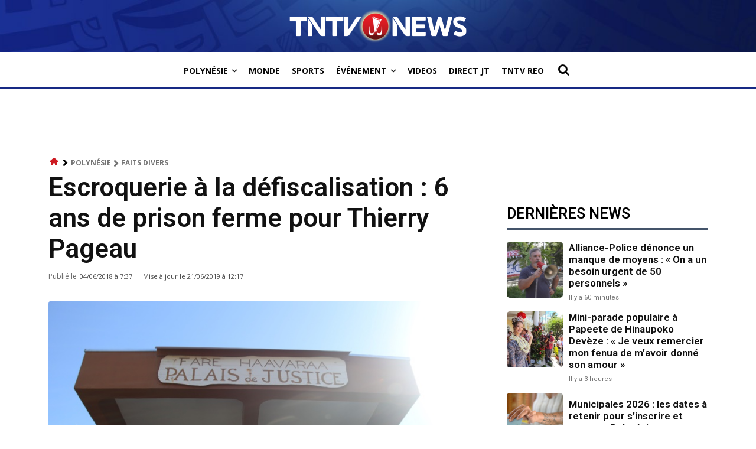

--- FILE ---
content_type: text/html; charset=UTF-8
request_url: https://www.tntvnews.pf/polynesie/faits-divers/escroquerie-a-la-defiscalisation-6-ans-de-prison-ferme-pour-thierry-pageau/
body_size: 67520
content:
<!doctype html >
<!--[if IE 8]>    <html class="ie8" lang="en"> <![endif]-->
<!--[if IE 9]>    <html class="ie9" lang="en"> <![endif]-->
<!--[if gt IE 8]><!--> <html lang="fr-FR"> <!--<![endif]-->
<head>
    <script data-cfasync="false" id="ao_optimized_gfonts_config">WebFontConfig={google:{families:["Roboto:400,600,700","Open Sans:400,600,700","Roboto:900,400","Montserrat:400","Open Sans:600,400","Open Sans:300italic,400italic,600italic,300,400,600"] },classes:false, events:false, timeout:1500};</script><link media="all" href="https://www.tntvnews.pf/tntv/wp-content/cache/autoptimize/css/autoptimize_79c0d72fd726b509e5e160c5c67f28a5.css" rel="stylesheet"><title>Escroquerie à la défiscalisation : 6 ans de prison ferme pour Thierry Pageau &#8226; TNTV News - Tahiti Nui Télévision</title>
    <meta charset="UTF-8" />
    <meta name="viewport" content="width=device-width, initial-scale=1.0">
    <link rel="pingback" href="https://www.tntvnews.pf/tntv/xmlrpc.php" />
    <meta name='robots' content='index, follow, max-image-preview:large, max-snippet:-1, max-video-preview:-1' />
	<style>img:is([sizes="auto" i], [sizes^="auto," i]) { contain-intrinsic-size: 3000px 1500px }</style>
	<link rel="icon" type="image/png" href="https://www.tntvnews.pf/tntv/wp-content/uploads/2025/07/FAVIcon-TNTVNews.jpg"><link rel="apple-touch-icon" sizes="76x76" href="https://www.tntvnews.pf/tntv/wp-content/uploads/2025/07/FAVIcon-TNTVNews.jpg"/><link rel="apple-touch-icon" sizes="120x120" href="https://www.tntvnews.pf/tntv/wp-content/uploads/2025/07/FAVIcon-TNTVNews.jpg"/><link rel="apple-touch-icon" sizes="152x152" href="https://www.tntvnews.pf/tntv/wp-content/uploads/2025/07/FAVIcon-TNTVNews.jpg"/><link rel="apple-touch-icon" sizes="114x114" href="https://www.tntvnews.pf/tntv/wp-content/uploads/2025/07/FAVIcon-TNTVNews.jpg"/><link rel="apple-touch-icon" sizes="144x144" href="https://www.tntvnews.pf/tntv/wp-content/uploads/2025/07/FAVIcon-TNTVNews.jpg"/>
	<!-- This site is optimized with the Yoast SEO Premium plugin v24.7 (Yoast SEO v26.3) - https://yoast.com/wordpress/plugins/seo/ -->
	<link rel="canonical" href="https://www.tntvnews.pf/polynesie/faits-divers/escroquerie-a-la-defiscalisation-6-ans-de-prison-ferme-pour-thierry-pageau/" />
	<meta property="og:locale" content="fr_FR" />
	<meta property="og:type" content="article" />
	<meta property="og:title" content="Escroquerie à la défiscalisation : 6 ans de prison ferme pour Thierry Pageau &#8226; TNTV News - Tahiti Nui Télévision" />
	<meta property="og:description" content="Le tribunal correctionnel a rendu sa d&eacute;cision dans l&rsquo;affaire Pageau. Thierry Pageau est suspect&eacute; d&rsquo;avoir &eacute;t&eacute; le cerveau de cette vaste escroquerie &agrave; la d&eacute;fiscalisation. Le procureur avait requis cinq ans de prison ferme et une interdiction d&eacute;finitive de g&eacute;rer toute entreprise. Thierry Pageau &eacute;cope finalement de 6 ans de prison ferme, 100 millions de [&hellip;]" />
	<meta property="og:url" content="https://www.tntvnews.pf/polynesie/faits-divers/escroquerie-a-la-defiscalisation-6-ans-de-prison-ferme-pour-thierry-pageau/" />
	<meta property="og:site_name" content="TNTV News - Tahiti Nui Télévision" />
	<meta property="article:publisher" content="https://www.facebook.com/tntvnewstahiti" />
	<meta property="article:published_time" content="2018-06-04T17:37:00+00:00" />
	<meta property="article:modified_time" content="2019-06-21T22:17:51+00:00" />
	<meta property="og:image" content="https://www.tntvnews.pf/tntv/wp-content/uploads/2019/06/7c2e050df2.jpeg" />
	<meta property="og:image:width" content="732" />
	<meta property="og:image:height" content="488" />
	<meta property="og:image:type" content="image/jpeg" />
	<meta name="author" content="Rédaction web" />
	<meta name="twitter:card" content="summary_large_image" />
	<meta name="twitter:creator" content="@TahitinuiTV" />
	<meta name="twitter:site" content="@TahitinuiTV" />
	<meta name="twitter:label1" content="Écrit par" />
	<meta name="twitter:data1" content="Rédaction web" />
	<meta name="twitter:label2" content="Durée de lecture estimée" />
	<meta name="twitter:data2" content="1 minute" />
	<script type="application/ld+json" class="yoast-schema-graph">{"@context":"https://schema.org","@graph":[{"@type":"Article","@id":"https://www.tntvnews.pf/polynesie/faits-divers/escroquerie-a-la-defiscalisation-6-ans-de-prison-ferme-pour-thierry-pageau/#article","isPartOf":{"@id":"https://www.tntvnews.pf/polynesie/faits-divers/escroquerie-a-la-defiscalisation-6-ans-de-prison-ferme-pour-thierry-pageau/"},"author":{"name":"Rédaction web","@id":"https://www.tntvnews.pf/#/schema/person/501023616fbe5e7765a0ffb282462690"},"headline":"Escroquerie à la défiscalisation : 6 ans de prison ferme pour Thierry Pageau","datePublished":"2018-06-04T17:37:00+00:00","dateModified":"2019-06-21T22:17:51+00:00","mainEntityOfPage":{"@id":"https://www.tntvnews.pf/polynesie/faits-divers/escroquerie-a-la-defiscalisation-6-ans-de-prison-ferme-pour-thierry-pageau/"},"wordCount":247,"commentCount":0,"publisher":{"@id":"https://www.tntvnews.pf/#organization"},"image":{"@id":"https://www.tntvnews.pf/polynesie/faits-divers/escroquerie-a-la-defiscalisation-6-ans-de-prison-ferme-pour-thierry-pageau/#primaryimage"},"thumbnailUrl":"https://www.tntvnews.pf/tntv/wp-content/uploads/2019/06/7c2e050df2.jpeg","articleSection":["Faits divers","Wmaker"],"inLanguage":"fr-FR","potentialAction":[{"@type":"CommentAction","name":"Comment","target":["https://www.tntvnews.pf/polynesie/faits-divers/escroquerie-a-la-defiscalisation-6-ans-de-prison-ferme-pour-thierry-pageau/#respond"]}],"copyrightYear":"2018","copyrightHolder":{"@id":"https://www.tntvnews.pf/#organization"}},{"@type":"WebPage","@id":"https://www.tntvnews.pf/polynesie/faits-divers/escroquerie-a-la-defiscalisation-6-ans-de-prison-ferme-pour-thierry-pageau/","url":"https://www.tntvnews.pf/polynesie/faits-divers/escroquerie-a-la-defiscalisation-6-ans-de-prison-ferme-pour-thierry-pageau/","name":"Escroquerie à la défiscalisation : 6 ans de prison ferme pour Thierry Pageau &#8226; TNTV News - Tahiti Nui Télévision","isPartOf":{"@id":"https://www.tntvnews.pf/#website"},"primaryImageOfPage":{"@id":"https://www.tntvnews.pf/polynesie/faits-divers/escroquerie-a-la-defiscalisation-6-ans-de-prison-ferme-pour-thierry-pageau/#primaryimage"},"image":{"@id":"https://www.tntvnews.pf/polynesie/faits-divers/escroquerie-a-la-defiscalisation-6-ans-de-prison-ferme-pour-thierry-pageau/#primaryimage"},"thumbnailUrl":"https://www.tntvnews.pf/tntv/wp-content/uploads/2019/06/7c2e050df2.jpeg","datePublished":"2018-06-04T17:37:00+00:00","dateModified":"2019-06-21T22:17:51+00:00","breadcrumb":{"@id":"https://www.tntvnews.pf/polynesie/faits-divers/escroquerie-a-la-defiscalisation-6-ans-de-prison-ferme-pour-thierry-pageau/#breadcrumb"},"inLanguage":"fr-FR","potentialAction":[{"@type":"ReadAction","target":["https://www.tntvnews.pf/polynesie/faits-divers/escroquerie-a-la-defiscalisation-6-ans-de-prison-ferme-pour-thierry-pageau/"]}]},{"@type":"ImageObject","inLanguage":"fr-FR","@id":"https://www.tntvnews.pf/polynesie/faits-divers/escroquerie-a-la-defiscalisation-6-ans-de-prison-ferme-pour-thierry-pageau/#primaryimage","url":"https://www.tntvnews.pf/tntv/wp-content/uploads/2019/06/7c2e050df2.jpeg","contentUrl":"https://www.tntvnews.pf/tntv/wp-content/uploads/2019/06/7c2e050df2.jpeg","width":732,"height":488},{"@type":"BreadcrumbList","@id":"https://www.tntvnews.pf/polynesie/faits-divers/escroquerie-a-la-defiscalisation-6-ans-de-prison-ferme-pour-thierry-pageau/#breadcrumb","itemListElement":[{"@type":"ListItem","position":1,"name":"Accueil","item":"https://www.tntvnews.pf/"},{"@type":"ListItem","position":2,"name":"Escroquerie à la défiscalisation : 6 ans de prison ferme pour Thierry Pageau"}]},{"@type":"WebSite","@id":"https://www.tntvnews.pf/#website","url":"https://www.tntvnews.pf/","name":"TNTV News - Tahiti Nui Television","description":"Actualité de Polynésie en direct et en replay","publisher":{"@id":"https://www.tntvnews.pf/#organization"},"alternateName":"TNTV News","potentialAction":[{"@type":"SearchAction","target":{"@type":"EntryPoint","urlTemplate":"https://www.tntvnews.pf/?s={search_term_string}"},"query-input":{"@type":"PropertyValueSpecification","valueRequired":true,"valueName":"search_term_string"}}],"inLanguage":"fr-FR"},{"@type":"Organization","@id":"https://www.tntvnews.pf/#organization","name":"TNTV News - Tahiti Nui Télévision","url":"https://www.tntvnews.pf/","logo":{"@type":"ImageObject","inLanguage":"fr-FR","@id":"https://www.tntvnews.pf/#/schema/logo/image/","url":"https://www.tntvnews.pf/tntv/wp-content/uploads/2025/06/TNTVNews.jpg","contentUrl":"https://www.tntvnews.pf/tntv/wp-content/uploads/2025/06/TNTVNews.jpg","width":1400,"height":788,"caption":"TNTV News - Tahiti Nui Télévision"},"image":{"@id":"https://www.tntvnews.pf/#/schema/logo/image/"},"sameAs":["https://www.facebook.com/tntvnewstahiti","https://x.com/TahitinuiTV","https://www.instagram.com/tahitinuitelevision/","https://www.linkedin.com/company/tntv","https://www.youtube.com/user/TahitiNuiTelevision","https://fr.wikipedia.org/wiki/Tahiti_Nui_TV","https://www.tiktok.com/@tahitinuitelevision"]},{"@type":"Person","@id":"https://www.tntvnews.pf/#/schema/person/501023616fbe5e7765a0ffb282462690","name":"Rédaction web","url":"https://www.tntvnews.pf/author/admintntv/"}]}</script>
	<!-- / Yoast SEO Premium plugin. -->


<link rel='dns-prefetch' href='//cdnjs.cloudflare.com' />
<link rel='dns-prefetch' href='//www.tntvnews.pf' />
<link rel='dns-prefetch' href='//stats.wp.com' />
<link rel='dns-prefetch' href='//players.brightcove.net' />
<link rel='dns-prefetch' href='//jetpack.wordpress.com' />
<link rel='dns-prefetch' href='//s0.wp.com' />
<link rel='dns-prefetch' href='//public-api.wordpress.com' />
<link rel='dns-prefetch' href='//0.gravatar.com' />
<link rel='dns-prefetch' href='//1.gravatar.com' />
<link rel='dns-prefetch' href='//2.gravatar.com' />
<link rel='dns-prefetch' href='//widgets.wp.com' />
<link rel='preconnect' href='//c0.wp.com' />
<link href='https://fonts.gstatic.com' crossorigin='anonymous' rel='preconnect' />
<link href='https://ajax.googleapis.com' rel='preconnect' />
<link href='https://fonts.googleapis.com' rel='preconnect' />
<link rel="alternate" type="application/rss+xml" title="TNTV News - Tahiti Nui Télévision &raquo; Flux" href="https://www.tntvnews.pf/feed/" />
<link rel="alternate" type="application/rss+xml" title="TNTV News - Tahiti Nui Télévision &raquo; Flux des commentaires" href="https://www.tntvnews.pf/comments/feed/" />
<link rel="alternate" type="application/rss+xml" title="TNTV News - Tahiti Nui Télévision &raquo; Escroquerie à la défiscalisation : 6 ans de prison ferme pour Thierry Pageau Flux des commentaires" href="https://www.tntvnews.pf/polynesie/faits-divers/escroquerie-a-la-defiscalisation-6-ans-de-prison-ferme-pour-thierry-pageau/feed/" />
<script defer src="[data-uri]"></script>
<!-- www.tntvnews.pf is managing ads with Advanced Ads 2.0.13 – https://wpadvancedads.com/ --><!--noptimize--><script id="devtn-ready">
			window.advanced_ads_ready=function(e,a){a=a||"complete";var d=function(e){return"interactive"===a?"loading"!==e:"complete"===e};d(document.readyState)?e():document.addEventListener("readystatechange",(function(a){d(a.target.readyState)&&e()}),{once:"interactive"===a})},window.advanced_ads_ready_queue=window.advanced_ads_ready_queue||[];		</script>
		<!--/noptimize--><style id='wp-emoji-styles-inline-css' type='text/css'>

	img.wp-smiley, img.emoji {
		display: inline !important;
		border: none !important;
		box-shadow: none !important;
		height: 1em !important;
		width: 1em !important;
		margin: 0 0.07em !important;
		vertical-align: -0.1em !important;
		background: none !important;
		padding: 0 !important;
	}
</style>

<style id='classic-theme-styles-inline-css' type='text/css'>
/*! This file is auto-generated */
.wp-block-button__link{color:#fff;background-color:#32373c;border-radius:9999px;box-shadow:none;text-decoration:none;padding:calc(.667em + 2px) calc(1.333em + 2px);font-size:1.125em}.wp-block-file__button{background:#32373c;color:#fff;text-decoration:none}
</style>



<style id='jetpack-sharing-buttons-style-inline-css' type='text/css'>
.jetpack-sharing-buttons__services-list{display:flex;flex-direction:row;flex-wrap:wrap;gap:0;list-style-type:none;margin:5px;padding:0}.jetpack-sharing-buttons__services-list.has-small-icon-size{font-size:12px}.jetpack-sharing-buttons__services-list.has-normal-icon-size{font-size:16px}.jetpack-sharing-buttons__services-list.has-large-icon-size{font-size:24px}.jetpack-sharing-buttons__services-list.has-huge-icon-size{font-size:36px}@media print{.jetpack-sharing-buttons__services-list{display:none!important}}.editor-styles-wrapper .wp-block-jetpack-sharing-buttons{gap:0;padding-inline-start:0}ul.jetpack-sharing-buttons__services-list.has-background{padding:1.25em 2.375em}
</style>
<style id='global-styles-inline-css' type='text/css'>
:root{--wp--preset--aspect-ratio--square: 1;--wp--preset--aspect-ratio--4-3: 4/3;--wp--preset--aspect-ratio--3-4: 3/4;--wp--preset--aspect-ratio--3-2: 3/2;--wp--preset--aspect-ratio--2-3: 2/3;--wp--preset--aspect-ratio--16-9: 16/9;--wp--preset--aspect-ratio--9-16: 9/16;--wp--preset--color--black: #000000;--wp--preset--color--cyan-bluish-gray: #abb8c3;--wp--preset--color--white: #ffffff;--wp--preset--color--pale-pink: #f78da7;--wp--preset--color--vivid-red: #cf2e2e;--wp--preset--color--luminous-vivid-orange: #ff6900;--wp--preset--color--luminous-vivid-amber: #fcb900;--wp--preset--color--light-green-cyan: #7bdcb5;--wp--preset--color--vivid-green-cyan: #00d084;--wp--preset--color--pale-cyan-blue: #8ed1fc;--wp--preset--color--vivid-cyan-blue: #0693e3;--wp--preset--color--vivid-purple: #9b51e0;--wp--preset--gradient--vivid-cyan-blue-to-vivid-purple: linear-gradient(135deg,rgba(6,147,227,1) 0%,rgb(155,81,224) 100%);--wp--preset--gradient--light-green-cyan-to-vivid-green-cyan: linear-gradient(135deg,rgb(122,220,180) 0%,rgb(0,208,130) 100%);--wp--preset--gradient--luminous-vivid-amber-to-luminous-vivid-orange: linear-gradient(135deg,rgba(252,185,0,1) 0%,rgba(255,105,0,1) 100%);--wp--preset--gradient--luminous-vivid-orange-to-vivid-red: linear-gradient(135deg,rgba(255,105,0,1) 0%,rgb(207,46,46) 100%);--wp--preset--gradient--very-light-gray-to-cyan-bluish-gray: linear-gradient(135deg,rgb(238,238,238) 0%,rgb(169,184,195) 100%);--wp--preset--gradient--cool-to-warm-spectrum: linear-gradient(135deg,rgb(74,234,220) 0%,rgb(151,120,209) 20%,rgb(207,42,186) 40%,rgb(238,44,130) 60%,rgb(251,105,98) 80%,rgb(254,248,76) 100%);--wp--preset--gradient--blush-light-purple: linear-gradient(135deg,rgb(255,206,236) 0%,rgb(152,150,240) 100%);--wp--preset--gradient--blush-bordeaux: linear-gradient(135deg,rgb(254,205,165) 0%,rgb(254,45,45) 50%,rgb(107,0,62) 100%);--wp--preset--gradient--luminous-dusk: linear-gradient(135deg,rgb(255,203,112) 0%,rgb(199,81,192) 50%,rgb(65,88,208) 100%);--wp--preset--gradient--pale-ocean: linear-gradient(135deg,rgb(255,245,203) 0%,rgb(182,227,212) 50%,rgb(51,167,181) 100%);--wp--preset--gradient--electric-grass: linear-gradient(135deg,rgb(202,248,128) 0%,rgb(113,206,126) 100%);--wp--preset--gradient--midnight: linear-gradient(135deg,rgb(2,3,129) 0%,rgb(40,116,252) 100%);--wp--preset--font-size--small: 11px;--wp--preset--font-size--medium: 20px;--wp--preset--font-size--large: 32px;--wp--preset--font-size--x-large: 42px;--wp--preset--font-size--regular: 15px;--wp--preset--font-size--larger: 50px;--wp--preset--spacing--20: 0.44rem;--wp--preset--spacing--30: 0.67rem;--wp--preset--spacing--40: 1rem;--wp--preset--spacing--50: 1.5rem;--wp--preset--spacing--60: 2.25rem;--wp--preset--spacing--70: 3.38rem;--wp--preset--spacing--80: 5.06rem;--wp--preset--shadow--natural: 6px 6px 9px rgba(0, 0, 0, 0.2);--wp--preset--shadow--deep: 12px 12px 50px rgba(0, 0, 0, 0.4);--wp--preset--shadow--sharp: 6px 6px 0px rgba(0, 0, 0, 0.2);--wp--preset--shadow--outlined: 6px 6px 0px -3px rgba(255, 255, 255, 1), 6px 6px rgba(0, 0, 0, 1);--wp--preset--shadow--crisp: 6px 6px 0px rgba(0, 0, 0, 1);}:where(.is-layout-flex){gap: 0.5em;}:where(.is-layout-grid){gap: 0.5em;}body .is-layout-flex{display: flex;}.is-layout-flex{flex-wrap: wrap;align-items: center;}.is-layout-flex > :is(*, div){margin: 0;}body .is-layout-grid{display: grid;}.is-layout-grid > :is(*, div){margin: 0;}:where(.wp-block-columns.is-layout-flex){gap: 2em;}:where(.wp-block-columns.is-layout-grid){gap: 2em;}:where(.wp-block-post-template.is-layout-flex){gap: 1.25em;}:where(.wp-block-post-template.is-layout-grid){gap: 1.25em;}.has-black-color{color: var(--wp--preset--color--black) !important;}.has-cyan-bluish-gray-color{color: var(--wp--preset--color--cyan-bluish-gray) !important;}.has-white-color{color: var(--wp--preset--color--white) !important;}.has-pale-pink-color{color: var(--wp--preset--color--pale-pink) !important;}.has-vivid-red-color{color: var(--wp--preset--color--vivid-red) !important;}.has-luminous-vivid-orange-color{color: var(--wp--preset--color--luminous-vivid-orange) !important;}.has-luminous-vivid-amber-color{color: var(--wp--preset--color--luminous-vivid-amber) !important;}.has-light-green-cyan-color{color: var(--wp--preset--color--light-green-cyan) !important;}.has-vivid-green-cyan-color{color: var(--wp--preset--color--vivid-green-cyan) !important;}.has-pale-cyan-blue-color{color: var(--wp--preset--color--pale-cyan-blue) !important;}.has-vivid-cyan-blue-color{color: var(--wp--preset--color--vivid-cyan-blue) !important;}.has-vivid-purple-color{color: var(--wp--preset--color--vivid-purple) !important;}.has-black-background-color{background-color: var(--wp--preset--color--black) !important;}.has-cyan-bluish-gray-background-color{background-color: var(--wp--preset--color--cyan-bluish-gray) !important;}.has-white-background-color{background-color: var(--wp--preset--color--white) !important;}.has-pale-pink-background-color{background-color: var(--wp--preset--color--pale-pink) !important;}.has-vivid-red-background-color{background-color: var(--wp--preset--color--vivid-red) !important;}.has-luminous-vivid-orange-background-color{background-color: var(--wp--preset--color--luminous-vivid-orange) !important;}.has-luminous-vivid-amber-background-color{background-color: var(--wp--preset--color--luminous-vivid-amber) !important;}.has-light-green-cyan-background-color{background-color: var(--wp--preset--color--light-green-cyan) !important;}.has-vivid-green-cyan-background-color{background-color: var(--wp--preset--color--vivid-green-cyan) !important;}.has-pale-cyan-blue-background-color{background-color: var(--wp--preset--color--pale-cyan-blue) !important;}.has-vivid-cyan-blue-background-color{background-color: var(--wp--preset--color--vivid-cyan-blue) !important;}.has-vivid-purple-background-color{background-color: var(--wp--preset--color--vivid-purple) !important;}.has-black-border-color{border-color: var(--wp--preset--color--black) !important;}.has-cyan-bluish-gray-border-color{border-color: var(--wp--preset--color--cyan-bluish-gray) !important;}.has-white-border-color{border-color: var(--wp--preset--color--white) !important;}.has-pale-pink-border-color{border-color: var(--wp--preset--color--pale-pink) !important;}.has-vivid-red-border-color{border-color: var(--wp--preset--color--vivid-red) !important;}.has-luminous-vivid-orange-border-color{border-color: var(--wp--preset--color--luminous-vivid-orange) !important;}.has-luminous-vivid-amber-border-color{border-color: var(--wp--preset--color--luminous-vivid-amber) !important;}.has-light-green-cyan-border-color{border-color: var(--wp--preset--color--light-green-cyan) !important;}.has-vivid-green-cyan-border-color{border-color: var(--wp--preset--color--vivid-green-cyan) !important;}.has-pale-cyan-blue-border-color{border-color: var(--wp--preset--color--pale-cyan-blue) !important;}.has-vivid-cyan-blue-border-color{border-color: var(--wp--preset--color--vivid-cyan-blue) !important;}.has-vivid-purple-border-color{border-color: var(--wp--preset--color--vivid-purple) !important;}.has-vivid-cyan-blue-to-vivid-purple-gradient-background{background: var(--wp--preset--gradient--vivid-cyan-blue-to-vivid-purple) !important;}.has-light-green-cyan-to-vivid-green-cyan-gradient-background{background: var(--wp--preset--gradient--light-green-cyan-to-vivid-green-cyan) !important;}.has-luminous-vivid-amber-to-luminous-vivid-orange-gradient-background{background: var(--wp--preset--gradient--luminous-vivid-amber-to-luminous-vivid-orange) !important;}.has-luminous-vivid-orange-to-vivid-red-gradient-background{background: var(--wp--preset--gradient--luminous-vivid-orange-to-vivid-red) !important;}.has-very-light-gray-to-cyan-bluish-gray-gradient-background{background: var(--wp--preset--gradient--very-light-gray-to-cyan-bluish-gray) !important;}.has-cool-to-warm-spectrum-gradient-background{background: var(--wp--preset--gradient--cool-to-warm-spectrum) !important;}.has-blush-light-purple-gradient-background{background: var(--wp--preset--gradient--blush-light-purple) !important;}.has-blush-bordeaux-gradient-background{background: var(--wp--preset--gradient--blush-bordeaux) !important;}.has-luminous-dusk-gradient-background{background: var(--wp--preset--gradient--luminous-dusk) !important;}.has-pale-ocean-gradient-background{background: var(--wp--preset--gradient--pale-ocean) !important;}.has-electric-grass-gradient-background{background: var(--wp--preset--gradient--electric-grass) !important;}.has-midnight-gradient-background{background: var(--wp--preset--gradient--midnight) !important;}.has-small-font-size{font-size: var(--wp--preset--font-size--small) !important;}.has-medium-font-size{font-size: var(--wp--preset--font-size--medium) !important;}.has-large-font-size{font-size: var(--wp--preset--font-size--large) !important;}.has-x-large-font-size{font-size: var(--wp--preset--font-size--x-large) !important;}
:where(.wp-block-post-template.is-layout-flex){gap: 1.25em;}:where(.wp-block-post-template.is-layout-grid){gap: 1.25em;}
:where(.wp-block-columns.is-layout-flex){gap: 2em;}:where(.wp-block-columns.is-layout-grid){gap: 2em;}
:root :where(.wp-block-pullquote){font-size: 1.5em;line-height: 1.6;}
</style>
<link rel='stylesheet' id='font-awesome-css-css' href='//cdnjs.cloudflare.com/ajax/libs/font-awesome/5.12.0-2/css/all.min.css' type='text/css' media='all' />










<link rel='stylesheet' id='brightcove-pip-css-css' href='https://players.brightcove.net/videojs-pip/1/videojs-pip.css' type='text/css' media='all' />






<style id='td-theme-inline-css' type='text/css'>@media (max-width:767px){.td-header-desktop-wrap{display:none}}@media (min-width:767px){.td-header-mobile-wrap{display:none}}</style>



<script defer type="text/javascript" src="//cdnjs.cloudflare.com/ajax/libs/font-awesome/5.12.0-2/js/all.min.js" id="font-awesome-js"></script>
<script defer type="text/javascript" src="https://imasdk.googleapis.com/js/sdkloader/ima3.js" id="google-ima3-sdk-js"></script>
<script defer type="text/javascript" src="https://www.tntvnews.pf/tntv/wp-includes/js/jquery/jquery.min.js" id="jquery-core-js"></script>
<script type="text/javascript" src="https://www.tntvnews.pf/tntv/wp-includes/js/jquery/jquery-migrate.min.js" id="jquery-migrate-js"></script>
<script defer id="advanced-ads-advanced-js-js-extra" src="[data-uri]"></script>
<script defer type="text/javascript" src="https://www.tntvnews.pf/tntv/wp-content/plugins/advanced-ads/public/assets/js/advanced.min.js" id="advanced-ads-advanced-js-js"></script>
<script defer id="advanced_ads_pro/visitor_conditions-js-extra" src="[data-uri]"></script>
<script defer type="text/javascript" src="https://www.tntvnews.pf/tntv/wp-content/plugins/advanced-ads-pro/modules/advanced-visitor-conditions/inc/conditions.min.js" id="advanced_ads_pro/visitor_conditions-js"></script>
<link rel="https://api.w.org/" href="https://www.tntvnews.pf/wp-json/" /><link rel="alternate" title="JSON" type="application/json" href="https://www.tntvnews.pf/wp-json/wp/v2/posts/20240" /><link rel="EditURI" type="application/rsd+xml" title="RSD" href="https://www.tntvnews.pf/tntv/xmlrpc.php?rsd" />
<meta name="generator" content="WordPress 6.8.3" />
<link rel='shortlink' href='https://www.tntvnews.pf/?p=20240' />
<link rel="alternate" title="oEmbed (JSON)" type="application/json+oembed" href="https://www.tntvnews.pf/wp-json/oembed/1.0/embed?url=https%3A%2F%2Fwww.tntvnews.pf%2Fpolynesie%2Ffaits-divers%2Fescroquerie-a-la-defiscalisation-6-ans-de-prison-ferme-pour-thierry-pageau%2F" />
<link rel="alternate" title="oEmbed (XML)" type="text/xml+oembed" href="https://www.tntvnews.pf/wp-json/oembed/1.0/embed?url=https%3A%2F%2Fwww.tntvnews.pf%2Fpolynesie%2Ffaits-divers%2Fescroquerie-a-la-defiscalisation-6-ans-de-prison-ferme-pour-thierry-pageau%2F&#038;format=xml" />
  <script src="https://cdn.onesignal.com/sdks/web/v16/OneSignalSDK.page.js" defer></script>
  <script defer src="[data-uri]"></script>
	<style>img#wpstats{display:none}</style>
		<script defer src="[data-uri]"></script><style type="text/css" id="devtn-layer-custom-css"></style>    <script defer src="[data-uri]"></script>
    
    <style id="tdb-global-colors">:root{--downtown-accent:#EDB500;--downtown-accent-light:#ffd13a;--downtown-accent-titles:#444444;--downtown-menu-bg:#01175e;--downtown-menu-bg-light:#0a2472}</style>

    
	            <style id="tdb-global-fonts">
                
:root{--global-font-1:Roboto;}
            </style>
            		<script defer src="[data-uri]"></script>
		
<!-- JS generated by theme -->

<script defer id="td-generated-header-js" src="[data-uri]"></script>


<!-- Header style compiled by theme -->

<style>ul.sf-menu>.menu-item>a{font-family:Roboto;text-transform:uppercase}.sf-menu ul .menu-item a{font-family:Roboto;text-transform:uppercase}.td-mobile-content .td-mobile-main-menu>li>a{font-family:Roboto;text-transform:capitalize}.td-mobile-content .sub-menu a{font-family:Roboto;text-transform:capitalize}#td-mobile-nav,#td-mobile-nav .wpb_button,.td-search-wrap-mob{font-family:Roboto}.td-page-title,.td-category-title-holder .td-page-title{font-family:Roboto}.td-page-content p,.td-page-content li,.td-page-content .td_block_text_with_title,.wpb_text_column p{font-family:Roboto}.td-page-content h1,.wpb_text_column h1{font-family:Roboto}.td-page-content h2,.wpb_text_column h2{font-family:Roboto}.td-page-content h3,.wpb_text_column h3{font-family:Roboto}.td-page-content h4,.wpb_text_column h4{font-family:Roboto}.td-page-content h5,.wpb_text_column h5{font-family:Roboto}.td-page-content h6,.wpb_text_column h6{font-family:Roboto;font-size:16px}body,p{font-family:Roboto;font-size:16px}:root{--td_excl_label:'EXCLUSIF';--td_theme_color:#cd1a21;--td_slider_text:rgba(205,26,33,0.7)}.td-header-style-12 .td-header-menu-wrap-full,.td-header-style-12 .td-affix,.td-grid-style-1.td-hover-1 .td-big-grid-post:hover .td-post-category,.td-grid-style-5.td-hover-1 .td-big-grid-post:hover .td-post-category,.td_category_template_3 .td-current-sub-category,.td_category_template_8 .td-category-header .td-category a.td-current-sub-category,.td_category_template_4 .td-category-siblings .td-category a:hover,.td_block_big_grid_9.td-grid-style-1 .td-post-category,.td_block_big_grid_9.td-grid-style-5 .td-post-category,.td-grid-style-6.td-hover-1 .td-module-thumb:after,.tdm-menu-active-style5 .td-header-menu-wrap .sf-menu>.current-menu-item>a,.tdm-menu-active-style5 .td-header-menu-wrap .sf-menu>.current-menu-ancestor>a,.tdm-menu-active-style5 .td-header-menu-wrap .sf-menu>.current-category-ancestor>a,.tdm-menu-active-style5 .td-header-menu-wrap .sf-menu>li>a:hover,.tdm-menu-active-style5 .td-header-menu-wrap .sf-menu>.sfHover>a{background-color:#cd1a21}.td_mega_menu_sub_cats .cur-sub-cat,.td-mega-span h3 a:hover,.td_mod_mega_menu:hover .entry-title a,.header-search-wrap .result-msg a:hover,.td-header-top-menu .td-drop-down-search .td_module_wrap:hover .entry-title a,.td-header-top-menu .td-icon-search:hover,.td-header-wrap .result-msg a:hover,.top-header-menu li a:hover,.top-header-menu .current-menu-item>a,.top-header-menu .current-menu-ancestor>a,.top-header-menu .current-category-ancestor>a,.td-social-icon-wrap>a:hover,.td-header-sp-top-widget .td-social-icon-wrap a:hover,.td_mod_related_posts:hover h3>a,.td-post-template-11 .td-related-title .td-related-left:hover,.td-post-template-11 .td-related-title .td-related-right:hover,.td-post-template-11 .td-related-title .td-cur-simple-item,.td-post-template-11 .td_block_related_posts .td-next-prev-wrap a:hover,.td-category-header .td-pulldown-category-filter-link:hover,.td-category-siblings .td-subcat-dropdown a:hover,.td-category-siblings .td-subcat-dropdown a.td-current-sub-category,.footer-text-wrap .footer-email-wrap a,.footer-social-wrap a:hover,.td_module_17 .td-read-more a:hover,.td_module_18 .td-read-more a:hover,.td_module_19 .td-post-author-name a:hover,.td-pulldown-syle-2 .td-subcat-dropdown:hover .td-subcat-more span,.td-pulldown-syle-2 .td-subcat-dropdown:hover .td-subcat-more i,.td-pulldown-syle-3 .td-subcat-dropdown:hover .td-subcat-more span,.td-pulldown-syle-3 .td-subcat-dropdown:hover .td-subcat-more i,.tdm-menu-active-style3 .tdm-header.td-header-wrap .sf-menu>.current-category-ancestor>a,.tdm-menu-active-style3 .tdm-header.td-header-wrap .sf-menu>.current-menu-ancestor>a,.tdm-menu-active-style3 .tdm-header.td-header-wrap .sf-menu>.current-menu-item>a,.tdm-menu-active-style3 .tdm-header.td-header-wrap .sf-menu>.sfHover>a,.tdm-menu-active-style3 .tdm-header.td-header-wrap .sf-menu>li>a:hover{color:#cd1a21}.td-mega-menu-page .wpb_content_element ul li a:hover,.td-theme-wrap .td-aj-search-results .td_module_wrap:hover .entry-title a,.td-theme-wrap .header-search-wrap .result-msg a:hover{color:#cd1a21!important}.td_category_template_8 .td-category-header .td-category a.td-current-sub-category,.td_category_template_4 .td-category-siblings .td-category a:hover,.tdm-menu-active-style4 .tdm-header .sf-menu>.current-menu-item>a,.tdm-menu-active-style4 .tdm-header .sf-menu>.current-menu-ancestor>a,.tdm-menu-active-style4 .tdm-header .sf-menu>.current-category-ancestor>a,.tdm-menu-active-style4 .tdm-header .sf-menu>li>a:hover,.tdm-menu-active-style4 .tdm-header .sf-menu>.sfHover>a{border-color:#cd1a21}ul.sf-menu>.td-menu-item>a,.td-theme-wrap .td-header-menu-social{font-family:Roboto;text-transform:uppercase}.sf-menu ul .td-menu-item a{font-family:Roboto;text-transform:uppercase}.td-post-content,.td-post-content p{color:#000000}.post blockquote p,.page blockquote p{color:#1e73be}.post .td_quote_box,.page .td_quote_box{border-color:#1e73be}.block-title>span,.block-title>a,.widgettitle,body .td-trending-now-title,.wpb_tabs li a,.vc_tta-container .vc_tta-color-grey.vc_tta-tabs-position-top.vc_tta-style-classic .vc_tta-tabs-container .vc_tta-tab>a,.td-theme-wrap .td-related-title a,.woocommerce div.product .woocommerce-tabs ul.tabs li a,.woocommerce .product .products h2:not(.woocommerce-loop-product__title),.td-theme-wrap .td-block-title{font-family:Roboto}.td_module_wrap .td-post-author-name a{font-family:Roboto}.td-post-date .entry-date{font-family:Roboto}.td-module-comments a,.td-post-views span,.td-post-comments a{font-family:Roboto}.td-big-grid-meta .td-post-category,.td_module_wrap .td-post-category,.td-module-image .td-post-category{font-family:Roboto}.top-header-menu>li>a,.td-weather-top-widget .td-weather-now .td-big-degrees,.td-weather-top-widget .td-weather-header .td-weather-city,.td-header-sp-top-menu .td_data_time{font-family:Roboto;font-size:42px;text-transform:uppercase}.top-header-menu .menu-item-has-children li a{font-family:Roboto;text-transform:uppercase}.td_mod_mega_menu .item-details a{font-family:Roboto;text-transform:uppercase}.td_mega_menu_sub_cats .block-mega-child-cats a{font-family:Roboto;text-transform:uppercase}.td-subcat-filter .td-subcat-dropdown a,.td-subcat-filter .td-subcat-list a,.td-subcat-filter .td-subcat-dropdown span{font-family:Roboto}.td-excerpt,.td_module_14 .td-excerpt{font-family:Roboto}.post .td-post-header .entry-title{font-family:Roboto}.td-post-template-default .td-post-header .entry-title{font-family:Roboto}.td-post-content p,.td-post-content{font-family:"Open Sans";font-size:16px}.post blockquote p,.page blockquote p,.td-post-text-content blockquote p{font-size:30px;line-height:30px;font-style:italic;text-transform:none}.post .td_quote_box p,.page .td_quote_box p{font-size:14px;font-style:normal;text-transform:none}.post .td_pull_quote p,.page .td_pull_quote p,.post .wp-block-pullquote blockquote p,.page .wp-block-pullquote blockquote p{font-style:normal;text-transform:none}.post .td-post-source-tags a,.post .td-post-source-tags span{text-transform:lowercase}.td-post-template-default .td-post-sub-title,.td-post-template-1 .td-post-sub-title,.td-post-template-4 .td-post-sub-title,.td-post-template-5 .td-post-sub-title,.td-post-template-9 .td-post-sub-title,.td-post-template-10 .td-post-sub-title,.td-post-template-11 .td-post-sub-title{font-style:normal}.td-post-template-2 .td-post-sub-title,.td-post-template-3 .td-post-sub-title,.td-post-template-6 .td-post-sub-title,.td-post-template-7 .td-post-sub-title,.td-post-template-8 .td-post-sub-title{font-style:normal}body{background-image:url("https://www.tntvnews.pf/tntv/wp-content/uploads/2025/10/sous-categories-thumbnails-faits-divers.jpg");background-repeat:no-repeat;background-position:center top}ul.sf-menu>.menu-item>a{font-family:Roboto;text-transform:uppercase}.sf-menu ul .menu-item a{font-family:Roboto;text-transform:uppercase}.td-mobile-content .td-mobile-main-menu>li>a{font-family:Roboto;text-transform:capitalize}.td-mobile-content .sub-menu a{font-family:Roboto;text-transform:capitalize}#td-mobile-nav,#td-mobile-nav .wpb_button,.td-search-wrap-mob{font-family:Roboto}.td-page-title,.td-category-title-holder .td-page-title{font-family:Roboto}.td-page-content p,.td-page-content li,.td-page-content .td_block_text_with_title,.wpb_text_column p{font-family:Roboto}.td-page-content h1,.wpb_text_column h1{font-family:Roboto}.td-page-content h2,.wpb_text_column h2{font-family:Roboto}.td-page-content h3,.wpb_text_column h3{font-family:Roboto}.td-page-content h4,.wpb_text_column h4{font-family:Roboto}.td-page-content h5,.wpb_text_column h5{font-family:Roboto}.td-page-content h6,.wpb_text_column h6{font-family:Roboto;font-size:16px}body,p{font-family:Roboto;font-size:16px}:root{--td_excl_label:'EXCLUSIF';--td_theme_color:#cd1a21;--td_slider_text:rgba(205,26,33,0.7)}.td-header-style-12 .td-header-menu-wrap-full,.td-header-style-12 .td-affix,.td-grid-style-1.td-hover-1 .td-big-grid-post:hover .td-post-category,.td-grid-style-5.td-hover-1 .td-big-grid-post:hover .td-post-category,.td_category_template_3 .td-current-sub-category,.td_category_template_8 .td-category-header .td-category a.td-current-sub-category,.td_category_template_4 .td-category-siblings .td-category a:hover,.td_block_big_grid_9.td-grid-style-1 .td-post-category,.td_block_big_grid_9.td-grid-style-5 .td-post-category,.td-grid-style-6.td-hover-1 .td-module-thumb:after,.tdm-menu-active-style5 .td-header-menu-wrap .sf-menu>.current-menu-item>a,.tdm-menu-active-style5 .td-header-menu-wrap .sf-menu>.current-menu-ancestor>a,.tdm-menu-active-style5 .td-header-menu-wrap .sf-menu>.current-category-ancestor>a,.tdm-menu-active-style5 .td-header-menu-wrap .sf-menu>li>a:hover,.tdm-menu-active-style5 .td-header-menu-wrap .sf-menu>.sfHover>a{background-color:#cd1a21}.td_mega_menu_sub_cats .cur-sub-cat,.td-mega-span h3 a:hover,.td_mod_mega_menu:hover .entry-title a,.header-search-wrap .result-msg a:hover,.td-header-top-menu .td-drop-down-search .td_module_wrap:hover .entry-title a,.td-header-top-menu .td-icon-search:hover,.td-header-wrap .result-msg a:hover,.top-header-menu li a:hover,.top-header-menu .current-menu-item>a,.top-header-menu .current-menu-ancestor>a,.top-header-menu .current-category-ancestor>a,.td-social-icon-wrap>a:hover,.td-header-sp-top-widget .td-social-icon-wrap a:hover,.td_mod_related_posts:hover h3>a,.td-post-template-11 .td-related-title .td-related-left:hover,.td-post-template-11 .td-related-title .td-related-right:hover,.td-post-template-11 .td-related-title .td-cur-simple-item,.td-post-template-11 .td_block_related_posts .td-next-prev-wrap a:hover,.td-category-header .td-pulldown-category-filter-link:hover,.td-category-siblings .td-subcat-dropdown a:hover,.td-category-siblings .td-subcat-dropdown a.td-current-sub-category,.footer-text-wrap .footer-email-wrap a,.footer-social-wrap a:hover,.td_module_17 .td-read-more a:hover,.td_module_18 .td-read-more a:hover,.td_module_19 .td-post-author-name a:hover,.td-pulldown-syle-2 .td-subcat-dropdown:hover .td-subcat-more span,.td-pulldown-syle-2 .td-subcat-dropdown:hover .td-subcat-more i,.td-pulldown-syle-3 .td-subcat-dropdown:hover .td-subcat-more span,.td-pulldown-syle-3 .td-subcat-dropdown:hover .td-subcat-more i,.tdm-menu-active-style3 .tdm-header.td-header-wrap .sf-menu>.current-category-ancestor>a,.tdm-menu-active-style3 .tdm-header.td-header-wrap .sf-menu>.current-menu-ancestor>a,.tdm-menu-active-style3 .tdm-header.td-header-wrap .sf-menu>.current-menu-item>a,.tdm-menu-active-style3 .tdm-header.td-header-wrap .sf-menu>.sfHover>a,.tdm-menu-active-style3 .tdm-header.td-header-wrap .sf-menu>li>a:hover{color:#cd1a21}.td-mega-menu-page .wpb_content_element ul li a:hover,.td-theme-wrap .td-aj-search-results .td_module_wrap:hover .entry-title a,.td-theme-wrap .header-search-wrap .result-msg a:hover{color:#cd1a21!important}.td_category_template_8 .td-category-header .td-category a.td-current-sub-category,.td_category_template_4 .td-category-siblings .td-category a:hover,.tdm-menu-active-style4 .tdm-header .sf-menu>.current-menu-item>a,.tdm-menu-active-style4 .tdm-header .sf-menu>.current-menu-ancestor>a,.tdm-menu-active-style4 .tdm-header .sf-menu>.current-category-ancestor>a,.tdm-menu-active-style4 .tdm-header .sf-menu>li>a:hover,.tdm-menu-active-style4 .tdm-header .sf-menu>.sfHover>a{border-color:#cd1a21}ul.sf-menu>.td-menu-item>a,.td-theme-wrap .td-header-menu-social{font-family:Roboto;text-transform:uppercase}.sf-menu ul .td-menu-item a{font-family:Roboto;text-transform:uppercase}.td-post-content,.td-post-content p{color:#000000}.post blockquote p,.page blockquote p{color:#1e73be}.post .td_quote_box,.page .td_quote_box{border-color:#1e73be}.block-title>span,.block-title>a,.widgettitle,body .td-trending-now-title,.wpb_tabs li a,.vc_tta-container .vc_tta-color-grey.vc_tta-tabs-position-top.vc_tta-style-classic .vc_tta-tabs-container .vc_tta-tab>a,.td-theme-wrap .td-related-title a,.woocommerce div.product .woocommerce-tabs ul.tabs li a,.woocommerce .product .products h2:not(.woocommerce-loop-product__title),.td-theme-wrap .td-block-title{font-family:Roboto}.td_module_wrap .td-post-author-name a{font-family:Roboto}.td-post-date .entry-date{font-family:Roboto}.td-module-comments a,.td-post-views span,.td-post-comments a{font-family:Roboto}.td-big-grid-meta .td-post-category,.td_module_wrap .td-post-category,.td-module-image .td-post-category{font-family:Roboto}.top-header-menu>li>a,.td-weather-top-widget .td-weather-now .td-big-degrees,.td-weather-top-widget .td-weather-header .td-weather-city,.td-header-sp-top-menu .td_data_time{font-family:Roboto;font-size:42px;text-transform:uppercase}.top-header-menu .menu-item-has-children li a{font-family:Roboto;text-transform:uppercase}.td_mod_mega_menu .item-details a{font-family:Roboto;text-transform:uppercase}.td_mega_menu_sub_cats .block-mega-child-cats a{font-family:Roboto;text-transform:uppercase}.td-subcat-filter .td-subcat-dropdown a,.td-subcat-filter .td-subcat-list a,.td-subcat-filter .td-subcat-dropdown span{font-family:Roboto}.td-excerpt,.td_module_14 .td-excerpt{font-family:Roboto}.post .td-post-header .entry-title{font-family:Roboto}.td-post-template-default .td-post-header .entry-title{font-family:Roboto}.td-post-content p,.td-post-content{font-family:"Open Sans";font-size:16px}.post blockquote p,.page blockquote p,.td-post-text-content blockquote p{font-size:30px;line-height:30px;font-style:italic;text-transform:none}.post .td_quote_box p,.page .td_quote_box p{font-size:14px;font-style:normal;text-transform:none}.post .td_pull_quote p,.page .td_pull_quote p,.post .wp-block-pullquote blockquote p,.page .wp-block-pullquote blockquote p{font-style:normal;text-transform:none}.post .td-post-source-tags a,.post .td-post-source-tags span{text-transform:lowercase}.td-post-template-default .td-post-sub-title,.td-post-template-1 .td-post-sub-title,.td-post-template-4 .td-post-sub-title,.td-post-template-5 .td-post-sub-title,.td-post-template-9 .td-post-sub-title,.td-post-template-10 .td-post-sub-title,.td-post-template-11 .td-post-sub-title{font-style:normal}.td-post-template-2 .td-post-sub-title,.td-post-template-3 .td-post-sub-title,.td-post-template-6 .td-post-sub-title,.td-post-template-7 .td-post-sub-title,.td-post-template-8 .td-post-sub-title{font-style:normal}</style>

<!-- CODE ADSENSE -->
<script async src="https://pagead2.googlesyndication.com/pagead/js/adsbygoogle.js?client=ca-pub-3064179721035706"
     crossorigin="anonymous"></script>


<script defer src="https://securepubads.g.doubleclick.net/tag/js/gpt.js"></script>


<!-- CODE REFRESH EN FONCTION DE LA TAILLE DE LECRAN START -->
<script defer src="[data-uri]"></script>
<!-- CODE REFRESH EN FONCTION DE LA TAILLE DE LECRAN END -->

<!-- ADMANAGER BANNIERE 1 BANNIERE TOP START -->
<script defer src="[data-uri]"></script>
<!-- ADMANAGER BAN1200 BANNIERE TOP END -->




<!-- ADMANAGER BAN1200 BANNIERE BOTTOM START -->
<script defer src="https://securepubads.g.doubleclick.net/tag/js/gpt.js" crossorigin="anonymous"></script>
<script defer src="[data-uri]"></script>
<!-- ADMANAGER BAN1200 BANNIERE BOTTOM END -->





<!-- ADMANAGER INREAD START -->
<script defer src="https://securepubads.g.doubleclick.net/tag/js/gpt.js"></script>
<script defer src="[data-uri]"></script>
<!-- ADMANAGER INREAD END -->





<!-- CODE FACEBOOK -->
<div id="fb-root"></div>
<script async defer crossorigin="anonymous" src="https://connect.facebook.net/fr_FR/sdk.js#xfbml=1&version=v9.0&appId=433539296741372&autoLogAppEvents=1" nonce="LZ3iZTC8"></script>
<!-- CODE FACCEBOOK -->



<!-- CODE REFRESH EN FONCTION DE LA TAILLE DE LECRAN STICKY START -->
<script defer src="[data-uri]"></script>
<!-- CODE REFRESH EN FONCTION DE LA TAILLE DE LECRAN STICKY END -->

<!-- ADMANAGER STICKY START -->
<script defer src="[data-uri]"></script>
<!-- ADMANAGER STICKY END --><link rel="icon" href="https://www.tntvnews.pf/tntv/wp-content/uploads/2025/07/cropped-FAVIcon-TNTVNews-32x32.jpg" sizes="32x32" />
<link rel="icon" href="https://www.tntvnews.pf/tntv/wp-content/uploads/2025/07/cropped-FAVIcon-TNTVNews-192x192.jpg" sizes="192x192" />
<link rel="apple-touch-icon" href="https://www.tntvnews.pf/tntv/wp-content/uploads/2025/07/cropped-FAVIcon-TNTVNews-180x180.jpg" />
<meta name="msapplication-TileImage" content="https://www.tntvnews.pf/tntv/wp-content/uploads/2025/07/cropped-FAVIcon-TNTVNews-270x270.jpg" />

<!-- Button style compiled by theme -->

<style>.tdm-btn-style1{background-color:#cd1a21}.tdm-btn-style2:before{border-color:#cd1a21}.tdm-btn-style2{color:#cd1a21}.tdm-btn-style3{-webkit-box-shadow:0 2px 16px #cd1a21;-moz-box-shadow:0 2px 16px #cd1a21;box-shadow:0 2px 16px #cd1a21}.tdm-btn-style3:hover{-webkit-box-shadow:0 4px 26px #cd1a21;-moz-box-shadow:0 4px 26px #cd1a21;box-shadow:0 4px 26px #cd1a21}</style>

	<style id="tdw-css-placeholder"></style><script data-cfasync="false" id="ao_optimized_gfonts_webfontloader">(function() {var wf = document.createElement('script');wf.src='https://ajax.googleapis.com/ajax/libs/webfont/1/webfont.js';wf.type='text/javascript';wf.async='true';var s=document.getElementsByTagName('script')[0];s.parentNode.insertBefore(wf, s);})();</script></head>

<body class="wp-singular post-template-default single single-post postid-20240 single-format-standard wp-theme-Newspaper td-standard-pack escroquerie-a-la-defiscalisation-6-ans-de-prison-ferme-pour-thierry-pageau global-block-template-10 tdb_template_434752 aa-prefix-devtn- tdb-template  tdc-header-template  tdc-footer-template td-boxed-layout" itemscope="itemscope" itemtype="https://schema.org/WebPage">

<div class="td-scroll-up" data-style="style1"><i class="td-icon-menu-up"></i></div>
    <div class="td-menu-background" style="visibility:hidden"></div>
<div id="td-mobile-nav" style="visibility:hidden">
    <div class="td-mobile-container">
        <!-- mobile menu top section -->
        <div class="td-menu-socials-wrap">
            <!-- socials -->
            <div class="td-menu-socials">
                
        <span class="td-social-icon-wrap">
            <a target="_blank" href="https://www.facebook.com/TahitiNuiTelevision/" title="Facebook">
                <i class="td-icon-font td-icon-facebook"></i>
                <span style="display: none">Facebook</span>
            </a>
        </span>
        <span class="td-social-icon-wrap">
            <a target="_blank" href="https://www.instagram.com/tahitinuitelevision/" title="Instagram">
                <i class="td-icon-font td-icon-instagram"></i>
                <span style="display: none">Instagram</span>
            </a>
        </span>
        <span class="td-social-icon-wrap">
            <a target="_blank" href="https://www.youtube.com/channel/UCwv7kaUfiB-XSPwaizSYAcw" title="Youtube">
                <i class="td-icon-font td-icon-youtube"></i>
                <span style="display: none">Youtube</span>
            </a>
        </span>            </div>
            <!-- close button -->
            <div class="td-mobile-close">
                <span><i class="td-icon-close-mobile"></i></span>
            </div>
        </div>

        <!-- login section -->
        
        <!-- menu section -->
        <div class="td-mobile-content">
            <div class="menu-menu-news-2025-container"><ul id="menu-menu-news-2026" class="td-mobile-main-menu"><li class="menu-item menu-item-type-taxonomy menu-item-object-category current-post-ancestor menu-item-has-children menu-item-first menu-item-434760"><a href="https://www.tntvnews.pf/polynesie/">Polynésie<i class="td-icon-menu-right td-element-after"></i></a>
<ul class="sub-menu">
	<li class="menu-item menu-item-type-taxonomy menu-item-object-category menu-item-457335"><a href="https://www.tntvnews.pf/polynesie/culture/">Culture</a></li>
	<li class="menu-item menu-item-type-taxonomy menu-item-object-category menu-item-457336"><a href="https://www.tntvnews.pf/polynesie/economie/">Economie</a></li>
	<li class="menu-item menu-item-type-taxonomy menu-item-object-category menu-item-457337"><a href="https://www.tntvnews.pf/polynesie/environnement/">Environnement</a></li>
	<li class="menu-item menu-item-type-taxonomy menu-item-object-category current-post-ancestor current-menu-parent current-post-parent menu-item-457338"><a href="https://www.tntvnews.pf/polynesie/faits-divers/">Faits divers</a></li>
	<li class="menu-item menu-item-type-taxonomy menu-item-object-category menu-item-457339"><a href="https://www.tntvnews.pf/polynesie/high-tech/">High Tech</a></li>
	<li class="menu-item menu-item-type-taxonomy menu-item-object-category menu-item-457340"><a href="https://www.tntvnews.pf/polynesie/justice/">Justice</a></li>
	<li class="menu-item menu-item-type-taxonomy menu-item-object-category menu-item-457341"><a href="https://www.tntvnews.pf/polynesie/politique/">Politique</a></li>
	<li class="menu-item menu-item-type-taxonomy menu-item-object-category menu-item-457342"><a href="https://www.tntvnews.pf/polynesie/societe/">Société</a></li>
</ul>
</li>
<li class="menu-item menu-item-type-taxonomy menu-item-object-category menu-item-434791"><a href="https://www.tntvnews.pf/monde/">Monde</a></li>
<li class="menu-item menu-item-type-taxonomy menu-item-object-category menu-item-441984"><a href="https://www.tntvnews.pf/sports/">Sports</a></li>
<li class="menu-item menu-item-type-custom menu-item-object-custom menu-item-has-children menu-item-456406"><a href="#">Événement<i class="td-icon-menu-right td-element-after"></i></a>
<ul class="sub-menu">
	<li class="menu-item menu-item-type-taxonomy menu-item-object-category menu-item-461140"><a href="https://www.tntvnews.pf/polynesie/culture/huratapairu/">Hura Tapairu</a></li>
	<li class="menu-item menu-item-type-taxonomy menu-item-object-category menu-item-458537"><a href="https://www.tntvnews.pf/sports/vaa/hawaiki-nui/">Hawaiki Nui</a></li>
	<li class="menu-item menu-item-type-taxonomy menu-item-object-category menu-item-457048"><a href="https://www.tntvnews.pf/polynesie/culture/tahiti-fashion-week/">Tahiti Fashion Week</a></li>
	<li class="menu-item menu-item-type-taxonomy menu-item-object-category menu-item-457055"><a href="https://www.tntvnews.pf/polynesie/culture/heiva-i-tahiti/">Heiva i Tahiti</a></li>
</ul>
</li>
<li class="menu-item menu-item-type-taxonomy menu-item-object-category menu-item-456059"><a href="https://www.tntvnews.pf/replay/">Videos</a></li>
<li class="menu-item menu-item-type-post_type menu-item-object-page menu-item-445223"><a href="https://www.tntvnews.pf/direct-jt/">Direct JT</a></li>
<li class="menu-item menu-item-type-post_type menu-item-object-page menu-item-445064"><a href="https://www.tntvnews.pf/reo/">TNTV Reo</a></li>
</ul></div>        </div>
    </div>

    <!-- register/login section -->
    </div><div class="td-search-background" style="visibility:hidden"></div>
<div class="td-search-wrap-mob" style="visibility:hidden">
	<div class="td-drop-down-search">
		<form method="get" class="td-search-form" action="https://www.tntvnews.pf/">
			<!-- close button -->
			<div class="td-search-close">
				<span><i class="td-icon-close-mobile"></i></span>
			</div>
			<div role="search" class="td-search-input">
				<span>Rechercher</span>
				<input id="td-header-search-mob" type="text" value="" name="s" autocomplete="off" />
			</div>
		</form>
		<div id="td-aj-search-mob" class="td-ajax-search-flex"></div>
	</div>
</div>

    <div id="td-outer-wrap" class="td-theme-wrap">
    
                    <div class="td-header-template-wrap" style="position: relative">
                                    <div class="td-header-mobile-wrap ">
                        <div id="tdi_1" class="tdc-zone"><div class="tdc_zone tdi_2  wpb_row td-pb-row tdc-element-style"  >
<style scoped>.tdi_2{min-height:0}.td-header-mobile-wrap{position:relative;width:100%}@media (max-width:767px){.tdi_2:before{content:'';display:block;width:100vw;height:100%;position:absolute;left:50%;transform:translateX(-50%);box-shadow:0px 6px 8px 0px rgba(0,0,0,0.08);z-index:20;pointer-events:none}@media (max-width:767px){.tdi_2:before{width:100%}}}@media (max-width:767px){.tdi_2{position:relative}}</style>
<div class="tdi_1_rand_style td-element-style" ><style>@media (max-width:767px){.tdi_1_rand_style{background-color:#222222!important}}</style></div><div id="tdi_3" class="tdc-row"><div class="vc_row tdi_4  wpb_row td-pb-row tdc-element-style" >
<style scoped>.tdi_4,.tdi_4 .tdc-columns{min-height:0}.tdi_4,.tdi_4 .tdc-columns{display:block}.tdi_4 .tdc-columns{width:100%}.tdi_4:before,.tdi_4:after{display:table}@media (max-width:767px){@media (min-width:768px){.tdi_4{margin-left:-0px;margin-right:-0px}.tdi_4 .tdc-row-video-background-error,.tdi_4>.vc_column,.tdi_4>.tdc-columns>.vc_column{padding-left:0px;padding-right:0px}}}@media (max-width:767px){.tdi_4{position:relative}}</style>
<div class="tdi_3_rand_style td-element-style" ><div class="td-element-style-before"><style>@media (max-width:767px){.tdi_3_rand_style>.td-element-style-before{content:''!important;width:100%!important;height:100%!important;position:absolute!important;top:0!important;left:0!important;display:block!important;z-index:0!important;background-image:url("https://www.tntv.pf/tntv/wp-content/uploads/2025/05/TNTV-News-2025-header-background.jpg")!important;background-size:cover!important;background-position:center top!important}}</style></div><style>@media (max-width:767px){.tdi_3_rand_style{background-color:#162984!important}}</style></div><div class="vc_column tdi_6  wpb_column vc_column_container tdc-column td-pb-span4">
<style scoped>.tdi_6{vertical-align:baseline}.tdi_6>.wpb_wrapper,.tdi_6>.wpb_wrapper>.tdc-elements{display:block}.tdi_6>.wpb_wrapper>.tdc-elements{width:100%}.tdi_6>.wpb_wrapper>.vc_row_inner{width:auto}.tdi_6>.wpb_wrapper{width:auto;height:auto}@media (max-width:767px){.tdi_6{vertical-align:middle}}@media (max-width:767px){.tdi_6{width:20%!important;display:inline-block!important}}</style><div class="wpb_wrapper" ><div class="td_block_wrap tdb_mobile_menu tdi_7 td-pb-border-top td_block_template_10 tdb-header-align"  data-td-block-uid="tdi_7" >
<style>@media (max-width:767px){.tdi_7{margin-left:-13px!important}}</style>
<style>.tdb-header-align{vertical-align:middle}.tdb_mobile_menu{margin-bottom:0;clear:none}.tdb_mobile_menu a{display:inline-block!important;position:relative;text-align:center;color:var(--td_theme_color,#4db2ec)}.tdb_mobile_menu a>span{display:flex;align-items:center;justify-content:center}.tdb_mobile_menu svg{height:auto}.tdb_mobile_menu svg,.tdb_mobile_menu svg *{fill:var(--td_theme_color,#4db2ec)}#tdc-live-iframe .tdb_mobile_menu a{pointer-events:none}.td-menu-mob-open-menu{overflow:hidden}.td-menu-mob-open-menu #td-outer-wrap{position:static}.tdi_7{display:inline-block}.tdi_7 .tdb-mobile-menu-button i{font-size:22px;width:55px;height:55px;line-height:55px}.tdi_7 .tdb-mobile-menu-button svg{width:22px}.tdi_7 .tdb-mobile-menu-button .tdb-mobile-menu-icon-svg{width:55px;height:55px}.tdi_7 .tdb-mobile-menu-button{color:#ffffff}.tdi_7 .tdb-mobile-menu-button svg,.tdi_7 .tdb-mobile-menu-button svg *{fill:#ffffff}@media (max-width:767px){.tdi_7 .tdb-mobile-menu-button i{font-size:27px;width:54px;height:54px;line-height:54px}.tdi_7 .tdb-mobile-menu-button svg{width:27px}.tdi_7 .tdb-mobile-menu-button .tdb-mobile-menu-icon-svg{width:54px;height:54px}}</style><div class="tdb-block-inner td-fix-index"><span class="tdb-mobile-menu-button"><i class="tdb-mobile-menu-icon td-icon-mobile"></i></span></div></div> <!-- ./block --></div></div><div class="vc_column tdi_9  wpb_column vc_column_container tdc-column td-pb-span4">
<style scoped>.tdi_9{vertical-align:baseline}.tdi_9>.wpb_wrapper,.tdi_9>.wpb_wrapper>.tdc-elements{display:block}.tdi_9>.wpb_wrapper>.tdc-elements{width:100%}.tdi_9>.wpb_wrapper>.vc_row_inner{width:auto}.tdi_9>.wpb_wrapper{width:auto;height:auto}@media (max-width:767px){.tdi_9{vertical-align:middle}}@media (max-width:767px){.tdi_9{width:60%!important;display:inline-block!important}}</style><div class="wpb_wrapper" ><div class="td_block_wrap tdb_header_logo tdi_10 td-pb-border-top td_block_template_10 tdb-header-align"  data-td-block-uid="tdi_10" >
<style>.tdb_header_logo{margin-bottom:0;clear:none}.tdb_header_logo .tdb-logo-a,.tdb_header_logo h1{display:flex;pointer-events:auto;align-items:flex-start}.tdb_header_logo h1{margin:0;line-height:0}.tdb_header_logo .tdb-logo-img-wrap img{display:block}.tdb_header_logo .tdb-logo-svg-wrap+.tdb-logo-img-wrap{display:none}.tdb_header_logo .tdb-logo-svg-wrap svg{width:50px;display:block;transition:fill .3s ease}.tdb_header_logo .tdb-logo-text-wrap{display:flex}.tdb_header_logo .tdb-logo-text-title,.tdb_header_logo .tdb-logo-text-tagline{-webkit-transition:all 0.2s ease;transition:all 0.2s ease}.tdb_header_logo .tdb-logo-text-title{background-size:cover;background-position:center center;font-size:75px;font-family:serif;line-height:1.1;color:#222;white-space:nowrap}.tdb_header_logo .tdb-logo-text-tagline{margin-top:2px;font-size:12px;font-family:serif;letter-spacing:1.8px;line-height:1;color:#767676}.tdb_header_logo .tdb-logo-icon{position:relative;font-size:46px;color:#000}.tdb_header_logo .tdb-logo-icon-svg{line-height:0}.tdb_header_logo .tdb-logo-icon-svg svg{width:46px;height:auto}.tdb_header_logo .tdb-logo-icon-svg svg,.tdb_header_logo .tdb-logo-icon-svg svg *{fill:#000}.tdi_10 .tdb-logo-a,.tdi_10 h1{flex-direction:row;align-items:center;justify-content:center}.tdi_10 .tdb-logo-svg-wrap{display:block}.tdi_10 .tdb-logo-img-wrap{display:none}.tdi_10 .tdb-logo-text-tagline{margin-top:-3px;margin-left:0;font-family:Montserrat!important;}.tdi_10 .tdb-logo-text-wrap{flex-direction:column;align-items:center}.tdi_10 .tdb-logo-icon{top:0px;display:block}.tdi_10 .tdb-logo-text-title{color:#ffffff}@media (max-width:767px){.tdb_header_logo .tdb-logo-text-title{font-size:36px}}@media (max-width:767px){.tdb_header_logo .tdb-logo-text-tagline{font-size:11px}}@media (min-width:768px) and (max-width:1018px){.tdi_10 .tdb-logo-img{max-width:186px}.tdi_10 .tdb-logo-text-tagline{margin-top:-2px;margin-left:0}}@media (max-width:767px){.tdi_10 .tdb-logo-svg-wrap+.tdb-logo-img-wrap{display:none}.tdi_10 .tdb-logo-img-wrap{display:block}.tdi_10 .tdb-logo-text-title{display:none;font-family:Roboto!important;font-size:20px!important;font-weight:900!important;text-transform:uppercase!important;letter-spacing:1px!important;}.tdi_10 .tdb-logo-text-tagline{display:none}}</style><div class="tdb-block-inner td-fix-index"><a class="tdb-logo-a" href="/tntvnews/"><span class="tdb-logo-img-wrap"><img class="tdb-logo-img td-retina-data" data-retina="https://www.tntvnews.pf/tntv/wp-content/uploads/2025/05/TNTV-News-2025-logo.png" src="https://www.tntvnews.pf/tntv/wp-content/uploads/2025/05/TNTV-News-2025-logo.png" alt="logo Tahiti Nui Television"  title=""  width="476" height="92" /></span><span class="tdb-logo-text-wrap"><span class="tdb-logo-text-title">TNTV</span><span class="tdb-logo-text-tagline">Ta tatou afata teata</span></span></a></div></div> <!-- ./block --></div></div><div class="vc_column tdi_12  wpb_column vc_column_container tdc-column td-pb-span4">
<style scoped>.tdi_12{vertical-align:baseline}.tdi_12>.wpb_wrapper,.tdi_12>.wpb_wrapper>.tdc-elements{display:block}.tdi_12>.wpb_wrapper>.tdc-elements{width:100%}.tdi_12>.wpb_wrapper>.vc_row_inner{width:auto}.tdi_12>.wpb_wrapper{width:auto;height:auto}@media (max-width:767px){.tdi_12{vertical-align:middle}}@media (max-width:767px){.tdi_12{width:20%!important;display:inline-block!important}}</style><div class="wpb_wrapper" ><div class="td_block_wrap tdb_mobile_search tdi_13 td-pb-border-top td_block_template_10 tdb-header-align"  data-td-block-uid="tdi_13" >
<style>@media (max-width:767px){.tdi_13{margin-right:-19px!important;margin-bottom:0px!important}}</style>
<style>.tdb_mobile_search{margin-bottom:0;clear:none}.tdb_mobile_search a{display:inline-block!important;position:relative;text-align:center;color:var(--td_theme_color,#4db2ec)}.tdb_mobile_search a>span{display:flex;align-items:center;justify-content:center}.tdb_mobile_search svg{height:auto}.tdb_mobile_search svg,.tdb_mobile_search svg *{fill:var(--td_theme_color,#4db2ec)}#tdc-live-iframe .tdb_mobile_search a{pointer-events:none}.td-search-opened{overflow:hidden}.td-search-opened #td-outer-wrap{position:static}.td-search-opened .td-search-wrap-mob{position:fixed;height:calc(100% + 1px)}.td-search-opened .td-drop-down-search{height:calc(100% + 1px);overflow-y:scroll;overflow-x:hidden}.tdi_13{display:inline-block;float:right;clear:none}.tdi_13 .tdb-header-search-button-mob i{font-size:22px;width:55px;height:55px;line-height:55px}.tdi_13 .tdb-header-search-button-mob svg{width:22px}.tdi_13 .tdb-header-search-button-mob .tdb-mobile-search-icon-svg{width:55px;height:55px;display:flex;justify-content:center}.tdi_13 .tdb-header-search-button-mob{color:#ffffff}.tdi_13 .tdb-header-search-button-mob svg,.tdi_13 .tdb-header-search-button-mob svg *{fill:#ffffff}</style><div class="tdb-block-inner td-fix-index"><span class="tdb-header-search-button-mob dropdown-toggle" data-toggle="dropdown"><i class="tdb-mobile-search-icon td-icon-search"></i></span></div></div> <!-- ./block --></div></div></div></div></div></div>                    </div>
                
                    <div class="td-header-desktop-wrap ">
                        <div id="tdi_14" class="tdc-zone"><div class="tdc_zone tdi_15  wpb_row td-pb-row tdc-element-style"  >
<style scoped>.tdi_15{min-height:0}.td-header-desktop-wrap{position:relative}.tdi_15{justify-content:center!important;text-align:center!important;position:relative}</style>
<div class="tdi_14_rand_style td-element-style" ><div class="td-element-style-before"><style>.tdi_14_rand_style>.td-element-style-before{content:''!important;width:100%!important;height:100%!important;position:absolute!important;top:0!important;left:0!important;display:block!important;z-index:0!important;background-position:center bottom!important;background-size:cover!important}</style></div><style>.tdi_14_rand_style{background-color:#ffffff!important}</style></div><div id="tdi_16" class="tdc-row stretch_row_1400 td-stretch-content"><div class="vc_row tdi_17 menuCustomTest wpb_row td-pb-row tdc-element-style tdc-row-content-vert-center" >
<style scoped>.tdi_17,.tdi_17 .tdc-columns{min-height:0}.tdi_17:before{display:block;width:100vw;height:100%;position:absolute;left:50%;transform:translateX(-50%);box-shadow:0px 6px 8px 0px rgba(0,0,0,0.08);z-index:20;pointer-events:none;top:0}.tdi_17,.tdi_17 .tdc-columns{display:block}.tdi_17 .tdc-columns{width:100%}.tdi_17:before,.tdi_17:after{display:table}@media (min-width:768px){.tdi_17{margin-left:-0px;margin-right:-0px}.tdi_17 .tdc-row-video-background-error,.tdi_17>.vc_column,.tdi_17>.tdc-columns>.vc_column{padding-left:0px;padding-right:0px}}@media (min-width:767px){.tdi_17.tdc-row-content-vert-center,.tdi_17.tdc-row-content-vert-center .tdc-columns{display:flex;align-items:center;flex:1}.tdi_17.tdc-row-content-vert-bottom,.tdi_17.tdc-row-content-vert-bottom .tdc-columns{display:flex;align-items:flex-end;flex:1}.tdi_17.tdc-row-content-vert-center .td_block_wrap{vertical-align:middle}.tdi_17.tdc-row-content-vert-bottom .td_block_wrap{vertical-align:bottom}}.tdi_17{z-index:20!important}.tdi_17 .td_block_wrap{text-align:left}@media(min-width:1141px){.tdi_17{display:none!important}}@media (min-width:768px) and (max-width:1018px){.tdi_17{position:relative}}@media (min-width:1019px) and (max-width:1140px){.tdi_17{position:relative}}</style>
<div class="tdi_16_rand_style td-element-style" ><div class="td-element-style-before"><style>@media (min-width:768px) and (max-width:1018px){.tdi_16_rand_style>.td-element-style-before{content:''!important;width:100%!important;height:100%!important;position:absolute!important;top:0!important;left:0!important;display:block!important;z-index:0!important;background-image:url("https://www.tntv.pf/tntv/wp-content/uploads/2025/05/TNTV-News-2025-header-background.jpg")!important;background-size:cover!important;background-position:center top!important}}@media (min-width:1019px) and (max-width:1140px){.tdi_16_rand_style>.td-element-style-before{content:''!important;width:100%!important;height:100%!important;position:absolute!important;top:0!important;left:0!important;display:block!important;z-index:0!important;background-image:url("https://www.tntv.pf/tntv/wp-content/uploads/2025/05/TNTV-News-2025-header-background.jpg")!important;background-size:cover!important;background-position:center top!important}}</style></div><style>@media (min-width:768px) and (max-width:1018px){.tdi_16_rand_style{background-color:#162984!important}}@media (min-width:1019px) and (max-width:1140px){.tdi_16_rand_style{background-color:#162984!important}}</style></div><div class="vc_column tdi_19  wpb_column vc_column_container tdc-column td-pb-span3">
<style scoped>.tdi_19{vertical-align:baseline}.tdi_19>.wpb_wrapper,.tdi_19>.wpb_wrapper>.tdc-elements{display:block}.tdi_19>.wpb_wrapper>.tdc-elements{width:100%}.tdi_19>.wpb_wrapper>.vc_row_inner{width:auto}.tdi_19>.wpb_wrapper{width:auto;height:auto}@media (min-width:768px) and (max-width:1018px){.tdi_19{text-align:left!important}}@media (min-width:1019px) and (max-width:1140px){.tdi_19{text-align:left!important}}</style><div class="wpb_wrapper" ><div class="td_block_wrap tdb_mobile_menu tdi_20 td-pb-border-top td_block_template_10 tdb-header-align"  data-td-block-uid="tdi_20" >
<style>@media (max-width:767px){.tdi_20{margin-left:-13px!important}}</style>
<style>.tdi_20{display:inline-block}.tdi_20 .tdb-mobile-menu-button i{font-size:22px;width:55px;height:55px;line-height:55px}.tdi_20 .tdb-mobile-menu-button svg{width:22px}.tdi_20 .tdb-mobile-menu-button .tdb-mobile-menu-icon-svg{width:55px;height:55px}.tdi_20 .tdb-mobile-menu-button{color:#ffffff}.tdi_20 .tdb-mobile-menu-button svg,.tdi_20 .tdb-mobile-menu-button svg *{fill:#ffffff}@media (max-width:767px){.tdi_20 .tdb-mobile-menu-button i{font-size:27px;width:54px;height:54px;line-height:54px}.tdi_20 .tdb-mobile-menu-button svg{width:27px}.tdi_20 .tdb-mobile-menu-button .tdb-mobile-menu-icon-svg{width:54px;height:54px}}</style><div class="tdb-block-inner td-fix-index"><span class="tdb-mobile-menu-button"><i class="tdb-mobile-menu-icon td-icon-mobile"></i></span></div></div> <!-- ./block --></div></div><div class="vc_column tdi_22  wpb_column vc_column_container tdc-column td-pb-span6">
<style scoped>.tdi_22{vertical-align:baseline}.tdi_22>.wpb_wrapper,.tdi_22>.wpb_wrapper>.tdc-elements{display:block}.tdi_22>.wpb_wrapper>.tdc-elements{width:100%}.tdi_22>.wpb_wrapper>.vc_row_inner{width:auto}.tdi_22>.wpb_wrapper{width:auto;height:auto}.tdi_22{padding-right:15px!important;padding-left:30px!important}@media (min-width:768px) and (max-width:1018px){.tdi_22{padding-right:10px!important;padding-left:20px!important}}</style><div class="wpb_wrapper" ><div class="td_block_wrap tdb_header_logo tdi_23 td-pb-border-top td_block_template_10 tdb-header-align"  data-td-block-uid="tdi_23" >
<style>@media(min-width:1141px){.tdi_23{display:inline-block!important}}</style>
<style>.tdi_23 .tdb-logo-a,.tdi_23 h1{flex-direction:row;align-items:center;justify-content:center}.tdi_23 .tdb-logo-svg-wrap{display:block}.tdi_23 .tdb-logo-svg-wrap+.tdb-logo-img-wrap{display:none}.tdi_23 .tdb-logo-img-wrap{margin-top:0px;margin-bottom:0px;margin-right:50px;margin-left:0px;display:block}.tdi_23 .tdb-logo-img-wrap:first-child{margin-top:0;margin-left:0}.tdi_23 .tdb-logo-img-wrap:last-child{margin-bottom:0;margin-right:0}.tdi_23 .tdb-logo-text-tagline{margin-top:2px;margin-left:0;display:none}.tdi_23 .tdb-logo-text-title{display:none}.tdi_23 .tdb-logo-text-wrap{flex-direction:column;align-items:flex-start}.tdi_23 .tdb-logo-icon{top:0px;display:block}@media (min-width:1019px) and (max-width:1140px){.tdi_23 .tdb-logo-img{max-width:260px}}@media (min-width:768px) and (max-width:1018px){.tdi_23 .tdb-logo-img{max-width:260px}}</style><div class="tdb-block-inner td-fix-index"><a class="tdb-logo-a" href="/tntvnews/"><span class="tdb-logo-img-wrap"><img class="tdb-logo-img td-retina-data" data-retina="https://www.tntvnews.pf/tntv/wp-content/uploads/2020/06/Logo-TNTV-News-20-ans.png" src="https://www.tntvnews.pf/tntv/wp-content/uploads/2020/06/Logo-TNTV-News-20-ans.png" alt="logo Tahiti Nui Television"  title=""  width="706" height="134" /></span><span class="tdb-logo-text-wrap"><span class="tdb-logo-text-title">TNTV</span><span class="tdb-logo-text-tagline">Ta tatou afata teata</span></span></a></div></div> <!-- ./block --></div></div><div class="vc_column tdi_25  wpb_column vc_column_container tdc-column td-pb-span3">
<style scoped>.tdi_25{vertical-align:baseline}.tdi_25>.wpb_wrapper,.tdi_25>.wpb_wrapper>.tdc-elements{display:block}.tdi_25>.wpb_wrapper>.tdc-elements{width:100%}.tdi_25>.wpb_wrapper>.vc_row_inner{width:auto}.tdi_25>.wpb_wrapper{width:auto;height:auto}</style><div class="wpb_wrapper" ><div class="td_block_wrap tdb_header_search tdi_26 tdb-header-search-trigger-enabled td-pb-border-top td_block_template_10 tdb-header-align"  data-td-block-uid="tdi_26" >
<style>.tdb_module_header{width:100%;padding-bottom:0}.tdb_module_header .td-module-container{display:flex;flex-direction:column;position:relative}.tdb_module_header .td-module-container:before{content:'';position:absolute;bottom:0;left:0;width:100%;height:1px}.tdb_module_header .td-image-wrap{display:block;position:relative;padding-bottom:70%}.tdb_module_header .td-image-container{position:relative;width:100%;flex:0 0 auto}.tdb_module_header .td-module-thumb{margin-bottom:0}.tdb_module_header .td-module-meta-info{width:100%;margin-bottom:0;padding:7px 0 0 0;z-index:1;border:0 solid #eaeaea;min-height:0}.tdb_module_header .entry-title{margin:0;font-size:13px;font-weight:500;line-height:18px}.tdb_module_header .td-post-author-name,.tdb_module_header .td-post-date,.tdb_module_header .td-module-comments{vertical-align:text-top}.tdb_module_header .td-post-author-name,.tdb_module_header .td-post-date{top:3px}.tdb_module_header .td-thumb-css{width:100%;height:100%;position:absolute;background-size:cover;background-position:center center}.tdb_module_header .td-category-pos-image .td-post-category:not(.td-post-extra-category),.tdb_module_header .td-post-vid-time{position:absolute;z-index:2;bottom:0}.tdb_module_header .td-category-pos-image .td-post-category:not(.td-post-extra-category){left:0}.tdb_module_header .td-post-vid-time{right:0;background-color:#000;padding:3px 6px 4px;font-family:var(--td_default_google_font_1,'Open Sans','Open Sans Regular',sans-serif);font-size:10px;font-weight:600;line-height:1;color:#fff}.tdb_module_header .td-excerpt{margin:20px 0 0;line-height:21px}.tdb_module_header .td-read-more{margin:20px 0 0}.tdb_module_search .tdb-author-photo{display:inline-block}.tdb_module_search .tdb-author-photo,.tdb_module_search .tdb-author-photo img{vertical-align:middle}.tdb_module_search .td-post-author-name{white-space:normal}.tdb_header_search{margin-bottom:0;clear:none}.tdb_header_search .tdb-block-inner{position:relative;display:inline-block;width:100%}.tdb_header_search .tdb-search-form{position:relative;padding:20px;border-width:3px 0 0;border-style:solid;border-color:var(--td_theme_color,#4db2ec);pointer-events:auto}.tdb_header_search .tdb-search-form:before{content:'';position:absolute;top:0;left:0;width:100%;height:100%;background-color:#fff}.tdb_header_search .tdb-search-form-inner{position:relative;display:flex;background-color:#fff}.tdb_header_search .tdb-search-form-inner:after{content:'';position:absolute;top:0;left:0;width:100%;height:100%;border:1px solid #e1e1e1;pointer-events:none}.tdb_header_search .tdb-head-search-placeholder{position:absolute;top:50%;transform:translateY(-50%);padding:3px 9px;font-size:12px;line-height:21px;color:#999;-webkit-transition:all 0.3s ease;transition:all 0.3s ease;pointer-events:none}.tdb_header_search .tdb-head-search-form-input:focus+.tdb-head-search-placeholder,.tdb-head-search-form-input:not(:placeholder-shown)~.tdb-head-search-placeholder{opacity:0}.tdb_header_search .tdb-head-search-form-btn,.tdb_header_search .tdb-head-search-form-input{height:auto;min-height:32px}.tdb_header_search .tdb-head-search-form-input{color:#444;flex:1;background-color:transparent;border:0}.tdb_header_search .tdb-head-search-form-input.tdb-head-search-nofocus{color:transparent;text-shadow:0 0 0 #444}.tdb_header_search .tdb-head-search-form-btn{margin-bottom:0;padding:0 15px;background-color:#222222;font-family:var(--td_default_google_font_2,'Roboto',sans-serif);font-size:13px;font-weight:500;color:#fff;-webkit-transition:all 0.3s ease;transition:all 0.3s ease;z-index:1}.tdb_header_search .tdb-head-search-form-btn:hover{background-color:var(--td_theme_color,#4db2ec)}.tdb_header_search .tdb-head-search-form-btn i,.tdb_header_search .tdb-head-search-form-btn span{display:inline-block;vertical-align:middle}.tdb_header_search .tdb-head-search-form-btn i{font-size:12px}.tdb_header_search .tdb-head-search-form-btn .tdb-head-search-form-btn-icon{position:relative}.tdb_header_search .tdb-head-search-form-btn .tdb-head-search-form-btn-icon-svg{line-height:0}.tdb_header_search .tdb-head-search-form-btn svg{width:12px;height:auto}.tdb_header_search .tdb-head-search-form-btn svg,.tdb_header_search .tdb-head-search-form-btn svg *{fill:#fff;-webkit-transition:all 0.3s ease;transition:all 0.3s ease}.tdb_header_search .tdb-aj-search-results{padding:20px;background-color:rgba(144,144,144,0.02);border-width:1px 0;border-style:solid;border-color:#ededed;background-color:#fff}.tdb_header_search .tdb-aj-search-results .td_module_wrap:last-child{margin-bottom:0;padding-bottom:0}.tdb_header_search .tdb-aj-search-results .td_module_wrap:last-child .td-module-container:before{display:none}.tdb_header_search .tdb-aj-search-inner{display:flex;flex-wrap:wrap;*zoom:1}.tdb_header_search .tdb-aj-search-inner:before,.tdb_header_search .tdb-aj-search-inner:after{display:table;content:'';line-height:0}.tdb_header_search .tdb-aj-search-inner:after{clear:both}.tdb_header_search .result-msg{padding:4px 0 6px 0;font-family:var(--td_default_google_font_2,'Roboto',sans-serif);font-size:12px;font-style:italic;background-color:#fff}.tdb_header_search .result-msg a{color:#222}.tdb_header_search .result-msg a:hover{color:var(--td_theme_color,#4db2ec)}.tdb_header_search .td-module-meta-info,.tdb_header_search .td-next-prev-wrap{text-align:left}.tdb_header_search .td_module_wrap:hover .entry-title a{color:var(--td_theme_color,#4db2ec)}.tdb_header_search .tdb-aj-cur-element .entry-title a{color:var(--td_theme_color,#4db2ec)}.tdc-dragged .tdb-head-search-btn:after,.tdc-dragged .tdb-drop-down-search{visibility:hidden!important;opacity:0!important;-webkit-transition:all 0.3s ease;transition:all 0.3s ease}.tdb-header-search-trigger-enabled{z-index:1000}.tdb-header-search-trigger-enabled .tdb-head-search-btn{display:flex;align-items:center;position:relative;text-align:center;color:var(--td_theme_color,#4db2ec)}.tdb-header-search-trigger-enabled .tdb-head-search-btn:after{visibility:hidden;opacity:0;content:'';display:block;position:absolute;bottom:0;left:0;right:0;margin:0 auto;width:0;height:0;border-style:solid;border-width:0 6.5px 7px 6.5px;-webkit-transform:translate3d(0,20px,0);transform:translate3d(0,20px,0);-webkit-transition:all 0.4s ease;transition:all 0.4s ease;border-color:transparent transparent var(--td_theme_color,#4db2ec) transparent}.tdb-header-search-trigger-enabled .tdb-drop-down-search-open+.tdb-head-search-btn:after{visibility:visible;opacity:1;-webkit-transform:translate3d(0,0,0);transform:translate3d(0,0,0)}.tdb-header-search-trigger-enabled .tdb-search-icon,.tdb-header-search-trigger-enabled .tdb-search-txt,.tdb-header-search-trigger-enabled .tdb-search-icon-svg svg *{-webkit-transition:all 0.3s ease-in-out;transition:all 0.3s ease-in-out}.tdb-header-search-trigger-enabled .tdb-search-icon-svg{display:flex;align-items:center;justify-content:center}.tdb-header-search-trigger-enabled .tdb-search-icon-svg svg{height:auto}.tdb-header-search-trigger-enabled .tdb-search-icon-svg svg,.tdb-header-search-trigger-enabled .tdb-search-icon-svg svg *{fill:var(--td_theme_color,#4db2ec)}.tdb-header-search-trigger-enabled .tdb-search-txt{position:relative;line-height:1}.tdb-header-search-trigger-enabled .tdb-drop-down-search{visibility:hidden;opacity:0;position:absolute;top:100%;left:0;-webkit-transform:translate3d(0,20px,0);transform:translate3d(0,20px,0);-webkit-transition:all 0.4s ease;transition:all 0.4s ease;pointer-events:none;z-index:10}.tdb-header-search-trigger-enabled .tdb-drop-down-search-open{visibility:visible;opacity:1;-webkit-transform:translate3d(0,0,0);transform:translate3d(0,0,0)}.tdb-header-search-trigger-enabled .tdb-drop-down-search-inner{position:relative;max-width:300px;pointer-events:all}.rtl .tdb-header-search-trigger-enabled .tdb-drop-down-search-inner{margin-left:0;margin-right:auto}.tdb_header_search .tdb-aj-srs-title{margin-bottom:10px;font-family:var(--td_default_google_font_2,'Roboto',sans-serif);font-weight:500;font-size:13px;line-height:1.3;color:#888}.tdb_header_search .tdb-aj-sr-taxonomies{display:flex;flex-direction:column}.tdb_header_search .tdb-aj-sr-taxonomy{font-family:var(--td_default_google_font_2,'Roboto',sans-serif);font-size:13px;font-weight:500;line-height:18px;color:#111}.tdb_header_search .tdb-aj-sr-taxonomy:not(:last-child){margin-bottom:5px}.tdb_header_search .tdb-aj-sr-taxonomy:hover{color:var(--td_theme_color,#4db2ec)}.tdi_26 .tdb-head-search-btn i{font-size:20px;width:48px;height:48px;line-height:48px;color:#ffffff}.tdi_26{display:inline-block;float:right;clear:none}.tdi_26 .tdb-search-txt{top:0px}.tdi_26 .tdb-drop-down-search{top:calc(100% + 13px);left:auto;right:0}.tdi_26 .tdb-head-search-btn:after{bottom:-13px}body .tdi_26 .tdb-drop-down-search-inner,.tdi_26 .tdb-search-form,.tdi_26 .tdb-aj-search{margin-left:auto;margin-right:0}.tdi_26 .tdb-head-search-form-btn-icon{top:0px}.tdi_26 .result-msg{text-align:center}.tdi_26 .tdb-head-search-btn svg,.tdi_26 .tdb-head-search-btn svg *{fill:#ffffff}.tdi_26 .tdb-drop-down-search-inner{box-shadow:0px 2px 6px 0px rgba(0,0,0,0.2)}.tdi_26 .tdb-head-search-form-input{color:#0a7cf6}.tdi_26 .tdb-head-search-form-input.tdb-head-search-nofocus{text-shadow:0 0 0 #0a7cf6}.tdi_26 .tdb-head-search-placeholder{color:#0a7cf6}.tdi_26 .td_module_wrap{width:100%;float:left;padding-left:11px;padding-right:11px;padding-bottom:10px;margin-bottom:10px}.tdi_26 .td_module_wrap:nth-last-child(-n+1){margin-bottom:0;padding-bottom:0}.tdi_26 .td_module_wrap:nth-last-child(-n+1) .td-module-container:before{display:none}.tdi_26 .tdb-aj-search-inner{margin-left:-11px;margin-right:-11px}.tdi_26 .td-module-container:before{bottom:-10px;border-color:#eaeaea}.tdi_26 .td-module-container{border-color:#eaeaea;flex-direction:row}.tdi_26 .entry-thumb{background-position:center 50%}.tdi_26 .td-image-container{flex:0 0 30%;width:30%;display:block;order:0}.ie10 .tdi_26 .td-image-container,.ie11 .tdi_26 .td-image-container{flex:0 0 auto}.ie10 .tdi_26 .td-module-meta-info,.ie11 .tdi_26 .td-module-meta-info{flex:1}.tdi_26 .td-post-vid-time{display:block}.tdi_26 .td-module-meta-info{padding:2px 0 0 15px;border-color:#eaeaea}.tdi_26 .entry-title{margin:0 0 5px}.tdi_26 .td-excerpt{column-count:1;column-gap:48px;display:none}.tdi_26 .td-post-category:not(.td-post-extra-category){display:none}.tdi_26 .td-read-more{display:none}.tdi_26 .td-author-date{display:inline}.tdi_26 .td-post-author-name{display:none}.tdi_26 .entry-review-stars{display:none}.tdi_26 .td-icon-star,.tdi_26 .td-icon-star-empty,.tdi_26 .td-icon-star-half{font-size:15px}.tdi_26 .td-module-comments{display:none}.tdi_26 .tdb-author-photo .avatar{width:20px;height:20px;margin-right:6px;border-radius:50%}.tdi_26 .td-module-title a{box-shadow:inset 0 0 0 0 #000}@media (min-width:768px){.tdi_26 .td-module-title a{transition:all 0.2s ease;-webkit-transition:all 0.2s ease}}@media (min-width:1019px) and (max-width:1140px){.tdi_26 .td_module_wrap{padding-bottom:10px!important;margin-bottom:10px!important;padding-bottom:10px;margin-bottom:10px}.tdi_26 .td_module_wrap:nth-last-child(-n+1){margin-bottom:0!important;padding-bottom:0!important}.tdi_26 .td_module_wrap .td-module-container:before{display:block!important}.tdi_26 .td_module_wrap:nth-last-child(-n+1) .td-module-container:before{display:none!important}.tdi_26 .td-module-container:before{bottom:-10px}.tdi_26 .td-module-title a{box-shadow:inset 0 0 0 0 #000}@media (min-width:768px){.tdi_26 .td-module-title a{transition:all 0.2s ease;-webkit-transition:all 0.2s ease}}}@media (min-width:768px) and (max-width:1018px){.tdi_26 .tdb-head-search-btn i{font-size:15px;width:40.5px;height:40.5px;line-height:40.5px}.tdi_26 .td_module_wrap{padding-bottom:10px!important;margin-bottom:10px!important;padding-bottom:10px;margin-bottom:10px}.tdi_26 .td_module_wrap:nth-last-child(-n+1){margin-bottom:0!important;padding-bottom:0!important}.tdi_26 .td_module_wrap .td-module-container:before{display:block!important}.tdi_26 .td_module_wrap:nth-last-child(-n+1) .td-module-container:before{display:none!important}.tdi_26 .td-module-container:before{bottom:-10px}.tdi_26 .td-module-title a{box-shadow:inset 0 0 0 0 #000}@media (min-width:768px){.tdi_26 .td-module-title a{transition:all 0.2s ease;-webkit-transition:all 0.2s ease}}}@media (max-width:767px){.tdi_26 .td_module_wrap{padding-bottom:10px!important;margin-bottom:10px!important;padding-bottom:10px;margin-bottom:10px}.tdi_26 .td_module_wrap:nth-last-child(-n+1){margin-bottom:0!important;padding-bottom:0!important}.tdi_26 .td_module_wrap .td-module-container:before{display:block!important}.tdi_26 .td_module_wrap:nth-last-child(-n+1) .td-module-container:before{display:none!important}.tdi_26 .td-module-container:before{bottom:-10px}.tdi_26 .td-module-title a{box-shadow:inset 0 0 0 0 #000}@media (min-width:768px){.tdi_26 .td-module-title a{transition:all 0.2s ease;-webkit-transition:all 0.2s ease}}}</style><div class="tdb-block-inner td-fix-index"><div class="tdb-drop-down-search" aria-labelledby="td-header-search-button"><div class="tdb-drop-down-search-inner"><form method="get" class="tdb-search-form" action="https://www.tntvnews.pf/"><div class="tdb-search-form-inner"><input class="tdb-head-search-form-input" placeholder=" " type="text" value="" name="s" autocomplete="off" /><button class="wpb_button wpb_btn-inverse btn tdb-head-search-form-btn" title="Search" type="submit" aria-label="Search"><span>Rechercher</span></button></div></form><div class="tdb-aj-search"></div></div></div><a href="#" role="button" aria-label="Search" class="tdb-head-search-btn dropdown-toggle" data-toggle="dropdown"><i class="tdb-search-icon tdc-font-fa tdc-font-fa-search"></i></a></div></div> <!-- ./block --></div></div></div></div><div id="tdi_27" class="tdc-row stretch_row_content td-stretch-content"><div class="vc_row tdi_28  wpb_row td-pb-row" >
<style scoped>.tdi_28,.tdi_28 .tdc-columns{min-height:0}.tdi_28,.tdi_28 .tdc-columns{display:block}.tdi_28 .tdc-columns{width:100%}.tdi_28:before,.tdi_28:after{display:table}.tdi_28{justify-content:center!important;text-align:center!important}.tdi_28 .td_block_wrap{text-align:left}@media (min-width:1019px) and (max-width:1140px){.tdi_28{display:none!important}}@media (min-width:768px) and (max-width:1018px){.tdi_28{display:none!important}}</style><div class="vc_column tdi_30  wpb_column vc_column_container tdc-column td-pb-span12">
<style scoped>.tdi_30{vertical-align:baseline}.tdi_30>.wpb_wrapper,.tdi_30>.wpb_wrapper>.tdc-elements{display:block}.tdi_30>.wpb_wrapper>.tdc-elements{width:100%}.tdi_30>.wpb_wrapper>.vc_row_inner{width:auto}.tdi_30>.wpb_wrapper{width:auto;height:auto}</style><div class="wpb_wrapper" ><div class="vc_row_inner tdi_32  vc_row vc_inner wpb_row td-pb-row" >
<style scoped>.tdi_32{position:relative!important;top:0;transform:none;-webkit-transform:none}.tdi_32,.tdi_32 .tdc-inner-columns{display:block}.tdi_32 .tdc-inner-columns{width:100%}.tdi_32{padding-top:15px!important;padding-bottom:15px!important;position:relative}.tdi_32 .td_block_wrap{text-align:left}</style>
<div class="tdi_31_rand_style td-element-style" ><div class="td-element-style-before"><style>.tdi_31_rand_style>.td-element-style-before{content:''!important;width:100%!important;height:100%!important;position:absolute!important;top:0!important;left:0!important;display:block!important;z-index:0!important;background-image:url("https://www.tntv.pf/tntv/wp-content/uploads/2025/05/TNTV-News-2025-header-background.jpg")!important;background-size:cover!important;background-position:center top!important}</style></div><style>.tdi_31_rand_style{background-color:#0e1a49!important}</style></div><div class="vc_column_inner tdi_34  wpb_column vc_column_container tdc-inner-column td-pb-span12">
<style scoped>.tdi_34{vertical-align:baseline}.tdi_34 .vc_column-inner>.wpb_wrapper,.tdi_34 .vc_column-inner>.wpb_wrapper .tdc-elements{display:block}.tdi_34 .vc_column-inner>.wpb_wrapper .tdc-elements{width:100%}</style><div class="vc_column-inner"><div class="wpb_wrapper" ><div class="td_block_wrap tdb_header_logo tdi_35 td-pb-border-top td_block_template_10 tdb-header-align"  data-td-block-uid="tdi_35" >
<style>@media(min-width:1141px){.tdi_35{display:inline-block!important}}</style>
<style>.tdi_35{display:inline-block}.tdi_35 .tdb-logo-a,.tdi_35 h1{flex-direction:row;align-items:center;justify-content:flex-start}.tdi_35 .tdb-logo-svg-wrap{display:block}.tdi_35 .tdb-logo-svg-wrap+.tdb-logo-img-wrap{display:none}.tdi_35 .tdb-logo-img{max-width:300px}.tdi_35 .tdb-logo-img-wrap{display:block}.tdi_35 .tdb-logo-text-tagline{margin-top:2px;margin-left:0;display:none}.tdi_35 .tdb-logo-text-title{display:none}.tdi_35 .tdb-logo-text-wrap{flex-direction:column;align-items:flex-start}.tdi_35 .tdb-logo-icon{top:0px;display:block}</style><div class="tdb-block-inner td-fix-index"><a class="tdb-logo-a" href="https://www.tntvnews.pf"><span class="tdb-logo-img-wrap"><img class="tdb-logo-img td-retina-data" data-retina="https://www.tntvnews.pf/tntv/wp-content/uploads/2020/06/Logo-TNTV-News-20-ans.png" src="https://www.tntvnews.pf/tntv/wp-content/uploads/2025/05/TNTV-News-2025-logo.png" alt="logo Tahiti Nui Television"  title=""  width="476" height="92" /></span><span class="tdb-logo-text-wrap"><span class="tdb-logo-text-title">TNTV</span><span class="tdb-logo-text-tagline">Ta tatou afata teata</span></span></a></div></div> <!-- ./block --></div></div></div></div><div class="vc_row_inner tdi_37  vc_row vc_inner wpb_row td-pb-row" >
<style scoped>.tdi_37{position:relative!important;top:0;transform:none;-webkit-transform:none}.tdi_37,.tdi_37 .tdc-inner-columns{display:block}.tdi_37 .tdc-inner-columns{width:100%}.tdi_37{border-color:#162984!important;border-style:solid!important;border-width:0px 0px 2px 0px!important}.tdi_37 .td_block_wrap{text-align:left}</style><div class="vc_column_inner tdi_39  wpb_column vc_column_container tdc-inner-column td-pb-span12">
<style scoped>.tdi_39{vertical-align:baseline}.tdi_39 .vc_column-inner>.wpb_wrapper,.tdi_39 .vc_column-inner>.wpb_wrapper .tdc-elements{display:block}.tdi_39 .vc_column-inner>.wpb_wrapper .tdc-elements{width:100%}</style><div class="vc_column-inner"><div class="wpb_wrapper" ><div class="td_block_wrap tdb_header_menu tdi_40 tds_menu_active1 tds_menu_sub_active2 tdb-head-menu-inline tdb-menu-items-in-more tdb-mm-align-screen td-pb-border-top td_block_template_10 tdb-header-align"  data-td-block-uid="tdi_40"  style=" z-index: 999;">
<style>.tdi_40{margin-bottom:-3px!important;z-index:10!important}</style>
<style>.tdb_header_menu .tdb-menu-items-pulldown{-webkit-transition:opacity 0.5s;transition:opacity 0.5s;opacity:1}.tdb_header_menu .tdb-menu-items-pulldown.tdb-menu-items-pulldown-inactive{white-space:nowrap;opacity:0}.tdb_header_menu .tdb-menu-items-pulldown.tdb-menu-items-pulldown-inactive .tdb-menu{white-space:nowrap}.tdb_header_menu .tdb-menu-items-pulldown.tdb-menu-items-pulldown-inactive .tdb-menu>li{float:none;display:inline-block}.tdb_header_menu .tdb-menu-items-dropdown{position:relative;display:inline-block;vertical-align:middle;font-family:var(--td_default_google_font_1,'Open Sans','Open Sans Regular',sans-serif)}.tdb_header_menu .tdb-menu-items-dropdown:hover .td-pulldown-filter-list{display:block}.tdb_header_menu .tdb-menu-items-dropdown:hover .td-subcat-more:after{width:100%}.tdb_header_menu .tdb-menu-items-dropdown .tdb-menu-sep{position:relative;vertical-align:middle;font-size:14px}.tdb_header_menu .tdb-menu-items-dropdown .tdb-menu-more-icon-svg,.tdb_header_menu .tdb-menu-items-dropdown .tdb-menu-sep-svg{line-height:0}.tdb_header_menu .tdb-menu-items-dropdown .tdb-menu-more-icon-svg svg,.tdb_header_menu .tdb-menu-items-dropdown .tdb-menu-sep-svg svg{width:14px;height:auto}.tdb_header_menu .tdb-menu-items-dropdown .tdb-menu-more-icon-svg{vertical-align:middle}.tdb_header_menu .tdb-menu-items-empty+.tdb-menu-items-dropdown .tdb-menu-sep{display:none}.tdb_header_menu .td-subcat-more{position:relative;display:inline-block;padding:0 14px;font-size:14px;line-height:48px;vertical-align:middle;-webkit-backface-visibility:hidden;color:#000;cursor:pointer}.tdb_header_menu .td-subcat-more>.tdb-menu-item-text{font-weight:700;text-transform:uppercase;font-family:var(--td_default_google_font_1,'Open Sans','Open Sans Regular',sans-serif);float:left}.tdb_header_menu .td-subcat-more:after{content:'';position:absolute;bottom:0;left:0;right:0;margin:0 auto;width:0;height:3px;background-color:var(--td_theme_color,#4db2ec);-webkit-transform:translate3d(0,0,0);transform:translate3d(0,0,0);-webkit-transition:width 0.2s ease;transition:width 0.2s ease}.tdb_header_menu .td-subcat-more .tdb-menu-more-subicon{margin:0 0 0 7px}.tdb_header_menu .td-subcat-more .tdb-menu-more-subicon-svg{line-height:0}.tdb_header_menu .td-subcat-more .tdb-menu-more-subicon-svg svg{width:14px;height:auto}.tdb_header_menu .td-subcat-more .tdb-menu-more-subicon-svg svg,.tdb_header_menu .td-subcat-more .tdb-menu-more-subicon-svg svg *{fill:#000}.tdb_header_menu .td-pulldown-filter-list,.tdb_header_menu .td-pulldown-filter-list .sub-menu{position:absolute;width:170px!important;background-color:#fff;display:none;z-index:99}.tdb_header_menu .td-pulldown-filter-list{list-style-type:none;top:100%;left:-15px;margin:0;padding:15px 0;text-align:left}.tdb_header_menu .td-pulldown-filter-list .sub-menu{top:0;right:100%;left:auto;margin-top:-15px}.tdb_header_menu .td-pulldown-filter-list li{margin:0}.tdb_header_menu .td-pulldown-filter-list li a{position:relative;display:block;padding:7px 30px;font-size:12px;line-height:20px;color:#111}.tdb_header_menu .td-pulldown-filter-list li:hover>a{color:var(--td_theme_color,#4db2ec)}.tdb_header_menu .td-pulldown-filter-list li:hover>.sub-menu{display:block!important}.tdb_header_menu .td-pulldown-filter-list li .tdb-menu-sep{display:none}.tdb_header_menu .td-pulldown-filter-list li:not(.tdb-normal-menu)>a>.tdb-sub-menu-icon,.tdb_header_menu .td-pulldown-filter-list li:not(.tdb-normal-menu) .sub-menu{display:none!important}.tdb_header_menu{margin-bottom:0;z-index:999;clear:none}.tdb_header_menu .tdb-main-sub-icon-fake,.tdb_header_menu .tdb-sub-icon-fake{display:none}.rtl .tdb_header_menu .tdb-menu{display:flex}.tdb_header_menu .tdb-menu{display:inline-block;vertical-align:middle;margin:0}.tdb_header_menu .tdb-menu .tdb-mega-menu-inactive,.tdb_header_menu .tdb-menu .tdb-menu-item-inactive{pointer-events:none}.tdb_header_menu .tdb-menu .tdb-mega-menu-inactive>ul,.tdb_header_menu .tdb-menu .tdb-menu-item-inactive>ul{visibility:hidden;opacity:0}.tdb_header_menu .tdb-menu .sub-menu{font-size:14px;position:absolute;top:-999em;background-color:#fff;z-index:99}.tdb_header_menu .tdb-menu .sub-menu>li{list-style-type:none;margin:0;font-family:var(--td_default_google_font_1,'Open Sans','Open Sans Regular',sans-serif)}.tdb_header_menu .tdb-menu>li{float:left;list-style-type:none;margin:0}.tdb_header_menu .tdb-menu>li>a{position:relative;display:inline-block;padding:0 14px;font-weight:700;font-size:14px;line-height:48px;vertical-align:middle;text-transform:uppercase;-webkit-backface-visibility:hidden;color:#000;font-family:var(--td_default_google_font_1,'Open Sans','Open Sans Regular',sans-serif)}.tdb_header_menu .tdb-menu>li>a:after{content:'';position:absolute;bottom:0;left:0;right:0;margin:0 auto;width:0;height:3px;background-color:var(--td_theme_color,#4db2ec);-webkit-transform:translate3d(0,0,0);transform:translate3d(0,0,0);-webkit-transition:width 0.2s ease;transition:width 0.2s ease}.tdb_header_menu .tdb-menu>li>a>.tdb-menu-item-text{display:inline-block}.tdb_header_menu .tdb-menu>li>a .tdb-menu-item-text,.tdb_header_menu .tdb-menu>li>a span{vertical-align:middle;float:left}.tdb_header_menu .tdb-menu>li>a .tdb-sub-menu-icon{margin:0 0 0 7px}.tdb_header_menu .tdb-menu>li>a .tdb-sub-menu-icon-svg{float:none;line-height:0}.tdb_header_menu .tdb-menu>li>a .tdb-sub-menu-icon-svg svg{width:14px;height:auto}.tdb_header_menu .tdb-menu>li>a .tdb-sub-menu-icon-svg svg,.tdb_header_menu .tdb-menu>li>a .tdb-sub-menu-icon-svg svg *{fill:#000}.tdb_header_menu .tdb-menu>li.current-menu-item>a:after,.tdb_header_menu .tdb-menu>li.current-menu-ancestor>a:after,.tdb_header_menu .tdb-menu>li.current-category-ancestor>a:after,.tdb_header_menu .tdb-menu>li.current-page-ancestor>a:after,.tdb_header_menu .tdb-menu>li:hover>a:after,.tdb_header_menu .tdb-menu>li.tdb-hover>a:after{width:100%}.tdb_header_menu .tdb-menu>li:hover>ul,.tdb_header_menu .tdb-menu>li.tdb-hover>ul{top:auto;display:block!important}.tdb_header_menu .tdb-menu>li.td-normal-menu>ul.sub-menu{top:auto;left:0;z-index:99}.tdb_header_menu .tdb-menu>li .tdb-menu-sep{position:relative;vertical-align:middle;font-size:14px}.tdb_header_menu .tdb-menu>li .tdb-menu-sep-svg{line-height:0}.tdb_header_menu .tdb-menu>li .tdb-menu-sep-svg svg{width:14px;height:auto}.tdb_header_menu .tdb-menu>li:last-child .tdb-menu-sep{display:none}.tdb_header_menu .tdb-menu-item-text{word-wrap:break-word}.tdb_header_menu .tdb-menu-item-text,.tdb_header_menu .tdb-sub-menu-icon,.tdb_header_menu .tdb-menu-more-subicon{vertical-align:middle}.tdb_header_menu .tdb-sub-menu-icon,.tdb_header_menu .tdb-menu-more-subicon{position:relative;top:0;padding-left:0}.tdb_header_menu .tdb-normal-menu{position:relative}.tdb_header_menu .tdb-normal-menu ul{left:0;padding:15px 0;text-align:left}.tdb_header_menu .tdb-normal-menu ul ul{margin-top:-15px}.tdb_header_menu .tdb-normal-menu ul .tdb-menu-item{position:relative;list-style-type:none}.tdb_header_menu .tdb-normal-menu ul .tdb-menu-item>a{position:relative;display:block;padding:7px 30px;font-size:12px;line-height:20px;color:#111}.tdb_header_menu .tdb-normal-menu ul .tdb-menu-item>a .tdb-sub-menu-icon,.tdb_header_menu .td-pulldown-filter-list .tdb-menu-item>a .tdb-sub-menu-icon{position:absolute;top:50%;-webkit-transform:translateY(-50%);transform:translateY(-50%);right:0;padding-right:inherit;font-size:7px;line-height:20px}.tdb_header_menu .tdb-normal-menu ul .tdb-menu-item>a .tdb-sub-menu-icon-svg,.tdb_header_menu .td-pulldown-filter-list .tdb-menu-item>a .tdb-sub-menu-icon-svg{line-height:0}.tdb_header_menu .tdb-normal-menu ul .tdb-menu-item>a .tdb-sub-menu-icon-svg svg,.tdb_header_menu .td-pulldown-filter-list .tdb-menu-item>a .tdb-sub-menu-icon-svg svg{width:7px;height:auto}.tdb_header_menu .tdb-normal-menu ul .tdb-menu-item>a .tdb-sub-menu-icon-svg svg,.tdb_header_menu .tdb-normal-menu ul .tdb-menu-item>a .tdb-sub-menu-icon-svg svg *,.tdb_header_menu .td-pulldown-filter-list .tdb-menu-item>a .tdb-sub-menu-icon svg,.tdb_header_menu .td-pulldown-filter-list .tdb-menu-item>a .tdb-sub-menu-icon svg *{fill:#000}.tdb_header_menu .tdb-normal-menu ul .tdb-menu-item:hover>ul,.tdb_header_menu .tdb-normal-menu ul .tdb-menu-item.tdb-hover>ul{top:0;display:block!important}.tdb_header_menu .tdb-normal-menu ul .tdb-menu-item.current-menu-item>a,.tdb_header_menu .tdb-normal-menu ul .tdb-menu-item.current-menu-ancestor>a,.tdb_header_menu .tdb-normal-menu ul .tdb-menu-item.current-category-ancestor>a,.tdb_header_menu .tdb-normal-menu ul .tdb-menu-item.current-page-ancestor>a,.tdb_header_menu .tdb-normal-menu ul .tdb-menu-item.tdb-hover>a,.tdb_header_menu .tdb-normal-menu ul .tdb-menu-item:hover>a{color:var(--td_theme_color,#4db2ec)}.tdb_header_menu .tdb-normal-menu>ul{left:-15px}.tdb_header_menu.tdb-menu-sub-inline .tdb-normal-menu ul,.tdb_header_menu.tdb-menu-sub-inline .td-pulldown-filter-list{width:100%!important}.tdb_header_menu.tdb-menu-sub-inline .tdb-normal-menu ul li,.tdb_header_menu.tdb-menu-sub-inline .td-pulldown-filter-list li{display:inline-block;width:auto!important}.tdb_header_menu.tdb-menu-sub-inline .tdb-normal-menu,.tdb_header_menu.tdb-menu-sub-inline .tdb-normal-menu .tdb-menu-item{position:static}.tdb_header_menu.tdb-menu-sub-inline .tdb-normal-menu ul ul{margin-top:0!important}.tdb_header_menu.tdb-menu-sub-inline .tdb-normal-menu>ul{left:0!important}.tdb_header_menu.tdb-menu-sub-inline .tdb-normal-menu .tdb-menu-item>a .tdb-sub-menu-icon{float:none;line-height:1}.tdb_header_menu.tdb-menu-sub-inline .tdb-normal-menu .tdb-menu-item:hover>ul,.tdb_header_menu.tdb-menu-sub-inline .tdb-normal-menu .tdb-menu-item.tdb-hover>ul{top:100%}.tdb_header_menu.tdb-menu-sub-inline .tdb-menu-items-dropdown{position:static}.tdb_header_menu.tdb-menu-sub-inline .td-pulldown-filter-list{left:0!important}.tdb-menu .tdb-mega-menu .sub-menu{-webkit-transition:opacity 0.3s ease;transition:opacity 0.3s ease;width:1114px!important}.tdb-menu .tdb-mega-menu .sub-menu,.tdb-menu .tdb-mega-menu .sub-menu>li{position:absolute;left:50%;-webkit-transform:translateX(-50%);transform:translateX(-50%)}.tdb-menu .tdb-mega-menu .sub-menu>li{top:0;width:100%;max-width:1114px!important;height:auto;background-color:#fff;border:1px solid #eaeaea;overflow:hidden}.tdc-dragged .tdb-block-menu ul{visibility:hidden!important;opacity:0!important;-webkit-transition:all 0.3s ease;transition:all 0.3s ease}.tdb-mm-align-screen .tdb-menu .tdb-mega-menu .sub-menu{-webkit-transform:translateX(0);transform:translateX(0)}.tdb-mm-align-parent .tdb-menu .tdb-mega-menu{position:relative}.tdb-menu .tdb-mega-menu .tdc-row:not([class*='stretch_row_']),.tdb-menu .tdb-mega-menu .tdc-row-composer:not([class*='stretch_row_']){width:auto!important;max-width:1240px}.tdb-menu .tdb-mega-menu-page>.sub-menu>li .tdb-page-tpl-edit-btns{position:absolute;top:0;left:0;display:none;flex-wrap:wrap;gap:0 4px}.tdb-menu .tdb-mega-menu-page>.sub-menu>li:hover .tdb-page-tpl-edit-btns{display:flex}.tdb-menu .tdb-mega-menu-page>.sub-menu>li .tdb-page-tpl-edit-btn{background-color:#000;padding:1px 8px 2px;font-size:11px;color:#fff;z-index:100}.tdi_40{display:inline-block}.tdi_40 .tdb-menu>li>a,.tdi_40 .td-subcat-more{padding:10px;color:#0a0a0a}.tdi_40 .tdb-menu>li .tdb-menu-sep,.tdi_40 .tdb-menu-items-dropdown .tdb-menu-sep{top:-1px}.tdi_40 .tdb-menu>li>a .tdb-sub-menu-icon,.tdi_40 .td-subcat-more .tdb-menu-more-subicon{top:-1px}.tdi_40 .td-subcat-more .tdb-menu-more-icon{font-size:16px;top:3px}.tdi_40 .tdb-menu>li>a .tdb-sub-menu-icon-svg svg,.tdi_40 .tdb-menu>li>a .tdb-sub-menu-icon-svg svg *,.tdi_40 .td-subcat-more .tdb-menu-more-subicon-svg svg,.tdi_40 .td-subcat-more .tdb-menu-more-subicon-svg svg *,.tdi_40 .td-subcat-more .tdb-menu-more-icon-svg,.tdi_40 .td-subcat-more .tdb-menu-more-icon-svg *{fill:#0a0a0a}.tdi_40 .tdb-menu>li>a,.tdi_40 .td-subcat-more,.tdi_40 .td-subcat-more>.tdb-menu-item-text{line-height:3.1!important;font-weight:700!important}.tdi_40 .tdb-normal-menu ul.sub-menu,.tdi_40 .td-pulldown-filter-list{width:160px!important}.tdi_40 .tdb-menu>.tdb-normal-menu>ul,.tdi_40 .td-pulldown-filter-list{left:-60px}.tdi_40 .tdb-normal-menu ul ul,.tdi_40 .td-pulldown-filter-list .sub-menu{margin-top:0px}.tdi_40 .tdb-menu .tdb-normal-menu ul,.tdi_40 .td-pulldown-filter-list,.tdi_40 .td-pulldown-filter-list .sub-menu{padding:10px;text-align:center;background-color:#081c5e;box-shadow:1px 1px 4px 0px rgba(0,0,0,0.15)}.tdi_40 .tdb-menu .tdb-normal-menu ul .tdb-menu-item>a,.tdi_40 .td-pulldown-filter-list li a{margin-bottom:20px;font-weight:700!important;text-transform:uppercase!important}.tdi_40 .tdb-menu .tdb-normal-menu ul .tdb-menu-item:last-child>a,.tdi_40 .td-pulldown-filter-list li:last-child a{margin-bottom:0}.tdi_40 .tdb-menu .tdb-normal-menu ul .tdb-menu-item>a,.tdi_40 .tdb-menu-items-dropdown .td-pulldown-filter-list li>a{padding:0px}.tdi_40 .tdb-normal-menu ul .tdb-menu-item>a .tdb-sub-menu-icon,.tdi_40 .td-pulldown-filter-list .tdb-menu-item>a .tdb-sub-menu-icon{right:0;margin-top:0px}.tdi_40 .tdb-menu .tdb-normal-menu ul .tdb-menu-item>a,.tdi_40 .tdb-menu-items-dropdown .td-pulldown-filter-list li a,.tdi_40 .tdb-menu-items-dropdown .td-pulldown-filter-list li a{color:#ffffff}.tdi_40 .tdb-menu .tdb-normal-menu ul .tdb-menu-item>a .tdb-sub-menu-icon-svg svg,.tdi_40 .tdb-menu .tdb-normal-menu ul .tdb-menu-item>a .tdb-sub-menu-icon-svg svg *,.tdi_40 .tdb-menu-items-dropdown .td-pulldown-filter-list li a .tdb-sub-menu-icon-svg svg,.tdi_40 .tdb-menu-items-dropdown .td-pulldown-filter-list li a .tdb-sub-menu-icon-svg svg *{fill:#ffffff}.tdi_40:not(.tdb-mm-align-screen) .tdb-mega-menu .sub-menu,.tdi_40 .tdb-mega-menu .sub-menu>li{max-width:1200px!important}.tdi_40 .tdb-mega-menu .tdb_header_mega_menu{max-width:100%;margin:0 auto}.tdi_40 .tdb-menu .tdb-mega-menu .sub-menu>li{box-shadow:0px 2px 6px 0px rgba(0,0,0,0.1)}@media (max-width:1018px){.tdb_header_menu .td-pulldown-filter-list{left:auto;right:-15px}}@media (max-width:1140px){.tdb-menu .tdb-mega-menu .sub-menu>li{width:100%!important}}@media (max-width:1018px){.tdi_40 .td-pulldown-filter-list{left:auto;right:-60px}}@media (min-width:1019px) and (max-width:1140px){.tdi_40 .tdb-menu>li>a,.tdi_40 .td-subcat-more{padding:0 10px}}@media (min-width:768px) and (max-width:1018px){.tdi_40 .tdb-menu>li>a,.tdi_40 .td-subcat-more{padding:0 7px}.tdi_40 .tdb-menu>li>a .tdb-sub-menu-icon,.tdi_40 .td-subcat-more .tdb-menu-more-subicon{font-size:10px;margin-left:5px}.tdi_40 .tdb-menu>li>a,.tdi_40 .td-subcat-more,.tdi_40 .td-subcat-more>.tdb-menu-item-text{font-size:12px!important}}</style>
<style>.tdi_40 .tdb-menu>li>a:after,.tdi_40 .tdb-menu-items-dropdown .td-subcat-more:after{background-color:;bottom:4px}</style>
<style>.tds_menu_sub_active2 .tdb-menu ul .tdb-normal-menu>a .tdb-menu-item-text,.tds_menu_sub_active2 .td-pulldown-filter-list li>a .tdb-menu-item-text{position:relative}.tds_menu_sub_active2 .tdb-menu ul .tdb-normal-menu>a .tdb-menu-item-text:after,.tds_menu_sub_active2 .td-pulldown-filter-list li>a .tdb-menu-item-text:after{content:'';position:absolute;bottom:0;left:0;width:100%;height:2px;background-color:var(--td_theme_color,#4db2ec);opacity:0;-webkit-transition:all 0.3s ease-in-out;transition:all 0.3s ease-in-out}.tds_menu_sub_active2 .tdb-menu ul .tdb-normal-menu.current-menu-item>a .tdb-menu-item-text:after,.tds_menu_sub_active2 .td-pulldown-filter-list li.current-menu-item>a .tdb-menu-item-text:after,.tds_menu_sub_active2 .tdb-menu ul .tdb-normal-menu.current-menu-ancestor>a .tdb-menu-item-text:after,.tds_menu_sub_active2 .td-pulldown-filter-list li.current-menu-ancestor>a .tdb-menu-item-text:after,.tds_menu_sub_active2 .tdb-menu ul .tdb-normal-menu.current-category-ancestor>a .tdb-menu-item-text:after,.tds_menu_sub_active2 .td-pulldown-filter-list li.current-category-ancestor>a .tdb-menu-item-text:after,.tds_menu_sub_active2 .tdb-menu ul .tdb-normal-menu:hover>a .tdb-menu-item-text:after,.tds_menu_sub_active2 .td-pulldown-filter-list li:hover>a .tdb-menu-item-text:after,.tds_menu_sub_active2 .tdb-menu ul .tdb-normal-menu.tdb-hover>a .tdb-menu-item-text:after,.tds_menu_sub_active2 .td-pulldown-filter-list li.tdb-hover>a .tdb-menu-item-text:after{opacity:1}.tdi_40 .tdb-menu ul .tdb-normal-menu>a .tdb-menu-item-text:after,.tdi_40 .td-pulldown-filter-list li>a .tdb-menu-item-text:after{bottom:-5px;background-color:#ffffff}</style><div id=tdi_40 class="td_block_inner td-fix-index"><div class="tdb-main-sub-icon-fake"><i class="tdb-sub-menu-icon td-icon-down tdb-main-sub-menu-icon"></i></div><div class="tdb-sub-icon-fake"><i class="tdb-sub-menu-icon td-icon-right-arrow"></i></div><div class="tdb-menu-items-pulldown tdb-menu-items-pulldown-inactive"><ul id="menu-menu-news-2027" class="tdb-block-menu tdb-menu tdb-menu-items-visible"><li class="menu-item menu-item-type-taxonomy menu-item-object-category current-post-ancestor menu-item-has-children menu-item-first tdb-menu-item-button tdb-menu-item tdb-normal-menu menu-item-434760 tdb-menu-item-inactive"><a href="https://www.tntvnews.pf/polynesie/"><div class="tdb-menu-item-text">Polynésie</div><i class="tdb-sub-menu-icon td-icon-down tdb-main-sub-menu-icon"></i></a>
<ul class="sub-menu">
	<li class="menu-item menu-item-type-taxonomy menu-item-object-category tdb-menu-item tdb-normal-menu menu-item-457335"><a href="https://www.tntvnews.pf/polynesie/culture/"><div class="tdb-menu-item-text">Culture</div></a></li>
	<li class="menu-item menu-item-type-taxonomy menu-item-object-category tdb-menu-item tdb-normal-menu menu-item-457336"><a href="https://www.tntvnews.pf/polynesie/economie/"><div class="tdb-menu-item-text">Economie</div></a></li>
	<li class="menu-item menu-item-type-taxonomy menu-item-object-category tdb-menu-item tdb-normal-menu menu-item-457337"><a href="https://www.tntvnews.pf/polynesie/environnement/"><div class="tdb-menu-item-text">Environnement</div></a></li>
	<li class="menu-item menu-item-type-taxonomy menu-item-object-category current-post-ancestor current-menu-parent current-post-parent tdb-menu-item tdb-normal-menu menu-item-457338"><a href="https://www.tntvnews.pf/polynesie/faits-divers/"><div class="tdb-menu-item-text">Faits divers</div></a></li>
	<li class="menu-item menu-item-type-taxonomy menu-item-object-category tdb-menu-item tdb-normal-menu menu-item-457339"><a href="https://www.tntvnews.pf/polynesie/high-tech/"><div class="tdb-menu-item-text">High Tech</div></a></li>
	<li class="menu-item menu-item-type-taxonomy menu-item-object-category tdb-menu-item tdb-normal-menu menu-item-457340"><a href="https://www.tntvnews.pf/polynesie/justice/"><div class="tdb-menu-item-text">Justice</div></a></li>
	<li class="menu-item menu-item-type-taxonomy menu-item-object-category tdb-menu-item tdb-normal-menu menu-item-457341"><a href="https://www.tntvnews.pf/polynesie/politique/"><div class="tdb-menu-item-text">Politique</div></a></li>
	<li class="menu-item menu-item-type-taxonomy menu-item-object-category tdb-menu-item tdb-normal-menu menu-item-457342"><a href="https://www.tntvnews.pf/polynesie/societe/"><div class="tdb-menu-item-text">Société</div></a></li>
</ul>
</li>
<li class="menu-item menu-item-type-taxonomy menu-item-object-category tdb-menu-item-button tdb-menu-item tdb-normal-menu menu-item-434791"><a href="https://www.tntvnews.pf/monde/"><div class="tdb-menu-item-text">Monde</div></a></li>
<li class="menu-item menu-item-type-taxonomy menu-item-object-category tdb-menu-item-button tdb-menu-item tdb-normal-menu menu-item-441984"><a href="https://www.tntvnews.pf/sports/"><div class="tdb-menu-item-text">Sports</div></a></li>
<li class="menu-item menu-item-type-custom menu-item-object-custom menu-item-has-children tdb-menu-item-button tdb-menu-item tdb-normal-menu menu-item-456406 tdb-menu-item-inactive"><a href="#"><div class="tdb-menu-item-text">Événement</div><i class="tdb-sub-menu-icon td-icon-down tdb-main-sub-menu-icon"></i></a>
<ul class="sub-menu">
	<li class="menu-item menu-item-type-taxonomy menu-item-object-category tdb-menu-item tdb-normal-menu menu-item-461140"><a href="https://www.tntvnews.pf/polynesie/culture/huratapairu/"><div class="tdb-menu-item-text">Hura Tapairu</div></a></li>
	<li class="menu-item menu-item-type-taxonomy menu-item-object-category tdb-menu-item tdb-normal-menu menu-item-458537"><a href="https://www.tntvnews.pf/sports/vaa/hawaiki-nui/"><div class="tdb-menu-item-text">Hawaiki Nui</div></a></li>
	<li class="menu-item menu-item-type-taxonomy menu-item-object-category tdb-menu-item tdb-normal-menu menu-item-457048"><a href="https://www.tntvnews.pf/polynesie/culture/tahiti-fashion-week/"><div class="tdb-menu-item-text">Tahiti Fashion Week</div></a></li>
	<li class="menu-item menu-item-type-taxonomy menu-item-object-category tdb-menu-item tdb-normal-menu menu-item-457055"><a href="https://www.tntvnews.pf/polynesie/culture/heiva-i-tahiti/"><div class="tdb-menu-item-text">Heiva i Tahiti</div></a></li>
</ul>
</li>
<li class="menu-item menu-item-type-taxonomy menu-item-object-category tdb-menu-item-button tdb-menu-item tdb-normal-menu menu-item-456059"><a href="https://www.tntvnews.pf/replay/"><div class="tdb-menu-item-text">Videos</div></a></li>
<li class="menu-item menu-item-type-post_type menu-item-object-page tdb-menu-item-button tdb-menu-item tdb-normal-menu menu-item-445223"><a href="https://www.tntvnews.pf/direct-jt/"><div class="tdb-menu-item-text">Direct JT</div></a></li>
<li class="menu-item menu-item-type-post_type menu-item-object-page tdb-menu-item-button tdb-menu-item tdb-normal-menu menu-item-445064"><a href="https://www.tntvnews.pf/reo/"><div class="tdb-menu-item-text">TNTV Reo</div></a></li>
</ul><div class="tdb-menu-items-dropdown"><div class="td-subcat-more"><span class="tdb-menu-item-text"><i class="tdb-menu-more-icon td-icon-down"></i></span><ul class="td-pulldown-filter-list"></ul></div></div></div></div></div><div class="td_block_wrap tdb_header_search tdi_43 tdb-header-search-trigger-enabled td-pb-border-top td_block_template_10 tdb-header-align"  data-td-block-uid="tdi_43" >
<style>@media(min-width:1141px){.tdi_43{display:inline-block!important}}</style>
<style>.tdi_43 .tdb-head-search-btn i{font-size:20px;width:48px;height:48px;line-height:48px;color:#000000}.tdi_43 .tdb-search-txt{top:0px}.tdi_43 .tdb-drop-down-search{top:calc(100% + 13px);left:auto;right:0}.tdi_43 .tdb-head-search-btn:after{bottom:-13px}body .tdi_43 .tdb-drop-down-search-inner,.tdi_43 .tdb-search-form,.tdi_43 .tdb-aj-search{margin-left:auto;margin-right:0}.tdi_43 .tdb-head-search-form-btn-icon{top:0px}.tdi_43 .result-msg{text-align:center}.tdi_43 .tdb-head-search-btn svg,.tdi_43 .tdb-head-search-btn svg *{fill:#000000}.tdi_43 .tdb-drop-down-search-inner{box-shadow:0px 2px 6px 0px rgba(0,0,0,0.2)}.tdi_43 .tdb-head-search-form-input{color:#0a7cf6}.tdi_43 .tdb-head-search-form-input.tdb-head-search-nofocus{text-shadow:0 0 0 #0a7cf6}.tdi_43 .tdb-head-search-placeholder{color:#0a7cf6}.tdi_43 .td_module_wrap{width:100%;float:left;padding-left:11px;padding-right:11px;padding-bottom:10px;margin-bottom:10px}.tdi_43 .td_module_wrap:nth-last-child(-n+1){margin-bottom:0;padding-bottom:0}.tdi_43 .td_module_wrap:nth-last-child(-n+1) .td-module-container:before{display:none}.tdi_43 .tdb-aj-search-inner{margin-left:-11px;margin-right:-11px}.tdi_43 .td-module-container:before{bottom:-10px;border-color:#eaeaea}.tdi_43 .td-module-container{border-color:#eaeaea;flex-direction:row}.tdi_43 .entry-thumb{background-position:center 50%}.tdi_43 .td-image-container{flex:0 0 30%;width:30%;display:block;order:0}.ie10 .tdi_43 .td-image-container,.ie11 .tdi_43 .td-image-container{flex:0 0 auto}.ie10 .tdi_43 .td-module-meta-info,.ie11 .tdi_43 .td-module-meta-info{flex:1}.tdi_43 .td-post-vid-time{display:block}.tdi_43 .td-module-meta-info{padding:2px 0 0 15px;border-color:#eaeaea}.tdi_43 .entry-title{margin:0 0 5px}.tdi_43 .td-excerpt{column-count:1;column-gap:48px;display:none}.tdi_43 .td-post-category:not(.td-post-extra-category){display:none}.tdi_43 .td-read-more{display:none}.tdi_43 .td-author-date{display:inline}.tdi_43 .td-post-author-name{display:none}.tdi_43 .entry-review-stars{display:none}.tdi_43 .td-icon-star,.tdi_43 .td-icon-star-empty,.tdi_43 .td-icon-star-half{font-size:15px}.tdi_43 .td-module-comments{display:none}.tdi_43 .tdb-author-photo .avatar{width:20px;height:20px;margin-right:6px;border-radius:50%}.tdi_43 .td-module-title a{box-shadow:inset 0 0 0 0 #000}@media (min-width:768px){.tdi_43 .td-module-title a{transition:all 0.2s ease;-webkit-transition:all 0.2s ease}}@media (min-width:1019px) and (max-width:1140px){.tdi_43 .td_module_wrap{padding-bottom:10px!important;margin-bottom:10px!important;padding-bottom:10px;margin-bottom:10px}.tdi_43 .td_module_wrap:nth-last-child(-n+1){margin-bottom:0!important;padding-bottom:0!important}.tdi_43 .td_module_wrap .td-module-container:before{display:block!important}.tdi_43 .td_module_wrap:nth-last-child(-n+1) .td-module-container:before{display:none!important}.tdi_43 .td-module-container:before{bottom:-10px}.tdi_43 .td-module-title a{box-shadow:inset 0 0 0 0 #000}@media (min-width:768px){.tdi_43 .td-module-title a{transition:all 0.2s ease;-webkit-transition:all 0.2s ease}}}@media (min-width:768px) and (max-width:1018px){.tdi_43 .tdb-head-search-btn i{font-size:15px;width:40.5px;height:40.5px;line-height:40.5px}.tdi_43 .td_module_wrap{padding-bottom:10px!important;margin-bottom:10px!important;padding-bottom:10px;margin-bottom:10px}.tdi_43 .td_module_wrap:nth-last-child(-n+1){margin-bottom:0!important;padding-bottom:0!important}.tdi_43 .td_module_wrap .td-module-container:before{display:block!important}.tdi_43 .td_module_wrap:nth-last-child(-n+1) .td-module-container:before{display:none!important}.tdi_43 .td-module-container:before{bottom:-10px}.tdi_43 .td-module-title a{box-shadow:inset 0 0 0 0 #000}@media (min-width:768px){.tdi_43 .td-module-title a{transition:all 0.2s ease;-webkit-transition:all 0.2s ease}}}@media (max-width:767px){.tdi_43 .td_module_wrap{padding-bottom:10px!important;margin-bottom:10px!important;padding-bottom:10px;margin-bottom:10px}.tdi_43 .td_module_wrap:nth-last-child(-n+1){margin-bottom:0!important;padding-bottom:0!important}.tdi_43 .td_module_wrap .td-module-container:before{display:block!important}.tdi_43 .td_module_wrap:nth-last-child(-n+1) .td-module-container:before{display:none!important}.tdi_43 .td-module-container:before{bottom:-10px}.tdi_43 .td-module-title a{box-shadow:inset 0 0 0 0 #000}@media (min-width:768px){.tdi_43 .td-module-title a{transition:all 0.2s ease;-webkit-transition:all 0.2s ease}}}</style><div class="tdb-block-inner td-fix-index"><div class="tdb-drop-down-search" aria-labelledby="td-header-search-button"><div class="tdb-drop-down-search-inner"><form method="get" class="tdb-search-form" action="https://www.tntvnews.pf/"><div class="tdb-search-form-inner"><input class="tdb-head-search-form-input" placeholder=" " type="text" value="" name="s" autocomplete="off" /><button class="wpb_button wpb_btn-inverse btn tdb-head-search-form-btn" title="Search" type="submit" aria-label="Search"><span>Rechercher</span></button></div></form><div class="tdb-aj-search"></div></div></div><a href="#" role="button" aria-label="Search" class="tdb-head-search-btn dropdown-toggle" data-toggle="dropdown"><i class="tdb-search-icon tdc-font-fa tdc-font-fa-search"></i></a></div></div> <!-- ./block --></div></div></div></div></div></div></div></div></div></div>                    </div>
                            </div>
            
    <div id="tdb-autoload-article" data-autoload="off" data-autoload-org-post-id="20240" data-autoload-tpl-id="2940" data-autoload-type="" data-autoload-count="5" data-autoload-scroll-percent="50">
    <style>
        .tdb-autoload-wrap {
            position: relative;
        }
        .tdb-autoload-wrap .tdb-loader-autoload {
            top: auto !important;
            bottom: 50px !important;
        }
        .tdb-autoload-debug {
            display: none;
            width: 1068px;
            margin-right: auto;
            margin-left: auto;
        }
        @media (min-width: 1019px) and (max-width: 1018px) {
            .tdb-autoload-debug {
                width: 740px;
            }
        }
        @media (max-width: 767px) {
            .tdb-autoload-debug {
                display: none;
                width: 100%;
                padding-left: 20px;
                padding-right: 20px;
            }
        }
    </style>

        <div class="td-main-content-wrap td-container-wrap">
            <div class="tdc-content-wrap">
                <article id="template-id-2940"
                    class="post-2940 tdb_templates type-tdb_templates status-publish post"                    itemscope itemtype="https://schema.org/Article"                                                                            >
	                                    <div id="tdi_44" class="tdc-zone"><div class="tdc_zone tdi_45  wpb_row td-pb-row"  >
<style scoped>.tdi_45{min-height:0}</style><div id="tdi_46" class="tdc-row stretch_row_1200 td-stretch-content"><div class="vc_row tdi_47  wpb_row td-pb-row" >
<style scoped>.tdi_47,.tdi_47 .tdc-columns{min-height:0}.tdi_47,.tdi_47 .tdc-columns{display:block}.tdi_47 .tdc-columns{width:100%}.tdi_47:before,.tdi_47:after{display:table}@media (max-width:767px){.tdi_47{padding-top:8px!important}}</style><div class="vc_column tdi_49  wpb_column vc_column_container tdc-column td-pb-span12">
<style scoped>.tdi_49{vertical-align:baseline}.tdi_49>.wpb_wrapper,.tdi_49>.wpb_wrapper>.tdc-elements{display:block}.tdi_49>.wpb_wrapper>.tdc-elements{width:100%}.tdi_49>.wpb_wrapper>.vc_row_inner{width:auto}.tdi_49>.wpb_wrapper{width:auto;height:auto}@media (max-width:767px){.tdi_49{margin-top:10px!important}}</style><div class="wpb_wrapper" ><div class="td_block_wrap td_block_text_with_title tdi_50 tagdiv-type td-pb-border-top td_block_template_10"  data-td-block-uid="tdi_50" >
<style>.tdi_50{margin-bottom:0px!important}</style>
<style>.td_block_text_with_title{margin-bottom:44px;-webkit-transform:translateZ(0);transform:translateZ(0)}.td_block_text_with_title p:last-child{margin-bottom:0}</style><div class="td-block-title-wrap"></div><div class="td_mod_wrap td-fix-index">
</div></div><div class="td-a-rec td-a-rec-id-custom_ad_1  tdi_51 td_block_template_10">
<style>.tdi_51{padding-top:20px!important}@media (max-width:767px){.tdi_51{margin-bottom:20px!important}}</style>
<style>.tdi_51.td-a-rec{text-align:center}.tdi_51.td-a-rec:not(.td-a-rec-no-translate){transform:translateZ(0)}.tdi_51 .td-element-style{z-index:-1}</style><!-- /194341758/ban1200x100 -->
<div id='div-gpt-ad-1756845257716-0' style='min-width: 320px; min-height: 50px;'>
  <script defer src="[data-uri]"></script>
</div></div></div></div></div></div><div id="tdi_52" class="tdc-row stretch_row_1200 td-stretch-content"><div class="vc_row tdi_53  wpb_row td-pb-row" >
<style scoped>.tdi_53,.tdi_53 .tdc-columns{min-height:0}.tdi_53,.tdi_53 .tdc-columns{display:block}.tdi_53 .tdc-columns{width:100%}.tdi_53:before,.tdi_53:after{display:table}</style><div class="vc_column tdi_55  wpb_column vc_column_container tdc-column td-pb-span8">
<style scoped>.tdi_55{vertical-align:baseline}.tdi_55>.wpb_wrapper,.tdi_55>.wpb_wrapper>.tdc-elements{display:block}.tdi_55>.wpb_wrapper>.tdc-elements{width:100%}.tdi_55>.wpb_wrapper>.vc_row_inner{width:auto}.tdi_55>.wpb_wrapper{width:auto;height:auto}</style><div class="wpb_wrapper" ><div class="vc_row_inner tdi_57  vc_row vc_inner wpb_row td-pb-row" >
<style scoped>.tdi_57{position:relative!important;top:0;transform:none;-webkit-transform:none}.tdi_57,.tdi_57 .tdc-inner-columns{display:block}.tdi_57 .tdc-inner-columns{width:100%}</style><div class="vc_column_inner tdi_59  wpb_column vc_column_container tdc-inner-column td-pb-span12">
<style scoped>.tdi_59{vertical-align:baseline}.tdi_59 .vc_column-inner>.wpb_wrapper,.tdi_59 .vc_column-inner>.wpb_wrapper .tdc-elements{display:block}.tdi_59 .vc_column-inner>.wpb_wrapper .tdc-elements{width:100%}</style><div class="vc_column-inner"><div class="wpb_wrapper" ><div class="tdm_block td_block_wrap tdm_block_icon tdi_60 tdm-content-horiz-left td-pb-border-top td_block_template_10"  data-td-block-uid="tdi_60"   >
<style>.tdm_block_icon.tdm_block{margin-bottom:0}.tds-icon{position:relative}.tds-icon:after{content:'';width:100%;height:100%;left:0;top:0;position:absolute;z-index:-1;opacity:0;-webkit-transition:opacity 0.3s ease;transition:opacity 0.3s ease}.tds-icon svg{display:block}.tdi_60 i{font-size:18px;text-align:center;width:19.8px;height:19.8px;line-height:19.8px}.tdi_60 i,.tdi_60 .tds-icon-svg-wrap{position:relative;top:1px}.tdi_60{display:inline-block}</style><a href="https://www.tntvnews.pf"  aria-label="icon">
<style>.tdi_61{-webkit-transition:all 0.2s ease;-moz-transition:all 0.2s ease;-o-transition:all 0.2s ease;transition:all 0.2s ease}.tdi_61:before{-webkit-transition:all 0.2s ease;-moz-transition:all 0.2s ease;-o-transition:all 0.2s ease;transition:all 0.2s ease}@media (min-width:1019px) and (max-width:1140px){}@media (min-width:768px) and (max-width:1018px){}@media (max-width:767px){}</style><i class="tds-icon tdc-font-typcn tdc-font-typcn-home tdi_61 td-fix-index "></i></a></div><div class="tdm_block td_block_wrap tdm_block_icon tdi_62 tdm-content-horiz-left td-pb-border-top td_block_template_10"  data-td-block-uid="tdi_62"   >
<style>.tdi_62 i{font-size:18px;text-align:center;width:18px;height:18px;line-height:18px}.tdi_62 i,.tdi_62 .tds-icon-svg-wrap{position:relative;top:2px}.tdi_62{display:inline-block}</style>
<style>.tdi_63{-webkit-transition:all 0.2s ease;-moz-transition:all 0.2s ease;-o-transition:all 0.2s ease;transition:all 0.2s ease}.tdi_63:before{-webkit-transition:all 0.2s ease;-moz-transition:all 0.2s ease;-o-transition:all 0.2s ease;transition:all 0.2s ease}@media (min-width:1019px) and (max-width:1140px){}@media (min-width:768px) and (max-width:1018px){}@media (max-width:767px){}</style><i class="tds-icon tdc-font-typcn tdc-font-typcn-chevron-right tdi_63 td-fix-index "></i></div><div class="td_block_wrap tdb_breadcrumbs tdi_64 td-pb-border-top td_block_template_10 tdb-breadcrumbs "  data-td-block-uid="tdi_64" >
<style>.tdi_64{margin-bottom:5px!important}@media(min-width:1141px){.tdi_64{display:inline-block!important}}@media (max-width:767px){.tdi_64{display:inline-block!important}}@media (min-width:1019px) and (max-width:1140px){.tdi_64{display:inline-block!important}}@media (min-width:768px) and (max-width:1018px){.tdi_64{display:inline-block!important}}</style>
<style>.tdb-breadcrumbs{margin-bottom:11px;font-family:var(--td_default_google_font_1,'Open Sans','Open Sans Regular',sans-serif);font-size:12px;color:#747474;line-height:18px}.tdb-breadcrumbs a{color:#747474}.tdb-breadcrumbs a:hover{color:#000}.tdb-breadcrumbs .tdb-bread-sep{line-height:1;vertical-align:middle}.tdb-breadcrumbs .tdb-bread-sep-svg svg{height:auto}.tdb-breadcrumbs .tdb-bread-sep-svg svg,.tdb-breadcrumbs .tdb-bread-sep-svg svg *{fill:#c3c3c3}.single-tdb_templates.author-template .tdb_breadcrumbs{margin-bottom:2px}.tdb_category_breadcrumbs{margin:21px 0 9px}.search-results .tdb_breadcrumbs{margin-bottom:2px}.tdi_64 .tdb-bread-sep{font-size:18px;margin:0 5px}.td-theme-wrap .tdi_64{text-align:left}.tdi_64{font-weight:700!important;text-transform:uppercase!important}</style><div class="tdb-block-inner td-fix-index"><span><a title="Voir tous les articles dans Polynésie" class="tdb-entry-crumb" href="https://www.tntvnews.pf/polynesie/">Polynésie</a></span><i class="tdb-bread-sep tdc-font-typcn tdc-font-typcn-chevron-right"></i><span><a title="Voir tous les articles dans Faits divers" class="tdb-entry-crumb" href="https://www.tntvnews.pf/polynesie/faits-divers/">Faits divers</a></span></div></div><script type="application/ld+json">
                        {
                            "@context": "https://schema.org",
                            "@type": "BreadcrumbList",
                            "itemListElement": [{
                            "@type": "ListItem",
                            "position": 1,
                                "item": {
                                "@type": "WebSite",
                                "@id": "https://www.tntvnews.pf/",
                                "name": "Accueil"                                               
                            }
                        },{
                            "@type": "ListItem",
                            "position": 2,
                                "item": {
                                "@type": "WebPage",
                                "@id": "https://www.tntvnews.pf/polynesie/",
                                "name": "Polynésie"
                            }
                        },{
                            "@type": "ListItem",
                            "position": 3,
                                "item": {
                                "@type": "WebPage",
                                "@id": "https://www.tntvnews.pf/polynesie/faits-divers/",
                                "name": "Faits divers"                                
                            }
                        }    ]
                        }
                       </script></div></div></div></div><div class="td_block_wrap tdb_title tdi_65 tdb-single-title td-pb-border-top td_block_template_10"  data-td-block-uid="tdi_65" >
<style>.tdi_65{margin-top:0px!important;margin-bottom:5px!important}</style>
<style>.tdb_title{margin-bottom:19px}.tdb_title.tdb-content-horiz-center{text-align:center}.tdb_title.tdb-content-horiz-center .tdb-title-line{margin:0 auto}.tdb_title.tdb-content-horiz-right{text-align:right}.tdb_title.tdb-content-horiz-right .tdb-title-line{margin-left:auto;margin-right:0}.tdb-title-text{display:inline-block;position:relative;margin:0;word-wrap:break-word;font-size:30px;line-height:38px;font-weight:700}.tdb-first-letter{position:absolute;-webkit-user-select:none;user-select:none;pointer-events:none;text-transform:uppercase;color:rgba(0,0,0,0.08);font-size:6em;font-weight:300;top:50%;-webkit-transform:translateY(-50%);transform:translateY(-50%);left:-0.36em;z-index:-1;-webkit-text-fill-color:initial}.tdb-title-line{display:none;position:relative}.tdb-title-line:after{content:'';width:100%;position:absolute;background-color:var(--td_theme_color,#4db2ec);top:0;left:0;margin:auto}.tdb-single-title .tdb-title-text{font-size:41px;line-height:50px;font-weight:400}.tdi_65 .tdb-title-line:after{height:2px;bottom:40%}.tdi_65 .tdb-title-line{height:50px}.td-theme-wrap .tdi_65{text-align:left}.tdi_65 .tdb-first-letter{left:-0.36em;right:auto}.tdi_65 .tdb-title-text{font-size:44px!important;line-height:1.2!important;font-weight:600!important}@media (min-width:768px) and (max-width:1018px){.tdi_65 .tdb-title-text{font-size:32px!important}}@media (max-width:767px){.tdi_65 .tdb-title-text{font-size:30px!important;line-height:1.1!important}}</style><div class="tdb-block-inner td-fix-index"><h1 class="tdb-title-text">Escroquerie à la défiscalisation : 6 ans de prison ferme pour Thierry Pageau</h1><div></div><div class="tdb-title-line"></div></div></div><div class="vc_row_inner tdi_67  vc_row vc_inner wpb_row td-pb-row" >
<style scoped>.tdi_67{position:relative!important;top:0;transform:none;-webkit-transform:none}.tdi_67,.tdi_67 .tdc-inner-columns{display:block}.tdi_67 .tdc-inner-columns{width:100%}</style><div class="vc_column_inner tdi_69  wpb_column vc_column_container tdc-inner-column td-pb-span12">
<style scoped>.tdi_69{vertical-align:baseline}.tdi_69 .vc_column-inner>.wpb_wrapper,.tdi_69 .vc_column-inner>.wpb_wrapper .tdc-elements{display:block}.tdi_69 .vc_column-inner>.wpb_wrapper .tdc-elements{width:100%}</style><div class="vc_column-inner"><div class="wpb_wrapper" ><div class="td_block_wrap tdm_block_inline_text_simplified tdi_70 tdm-descr td-pb-border-top td_block_template_10"  data-td-block-uid="tdi_70" >
<style>.tdi_70{margin-right:5px!important}@media (max-width:767px){.tdi_70{margin-bottom:0px!important}}</style>
<style>.tdm_block_inline_text_simplified{margin-bottom:0;vertical-align:top;transform:translateZ(0)}.tdm_block_inline_text_simplified .td-element-style{z-index:-1}.tdi_70{display:inline-block;text-align:left!important;font-size:12px!important;line-height:2.6!important}</style>Publié le </div><div class="td_block_wrap tdb_single_date tdi_71 td-pb-border-top td_block_template_10 tdb-post-meta"  data-td-block-uid="tdi_71" >
<style>@media (max-width:767px){.tdi_71{margin-bottom:0px!important}}</style>
<style>.tdb-post-meta{margin-bottom:16px;color:#444;font-family:var(--td_default_google_font_1,'Open Sans','Open Sans Regular',sans-serif);font-size:11px;font-weight:400;clear:none;vertical-align:middle;line-height:1}.tdb-post-meta span,.tdb-post-meta i,.tdb-post-meta time{vertical-align:middle}.tdb_single_date{line-height:30px}.tdb_single_date a{vertical-align:middle}.tdb_single_date .tdb-date-icon-svg{position:relative;line-height:0}.tdb_single_date svg{height:auto}.tdb_single_date svg,.tdb_single_date svg *{fill:#444}.tdi_71{display:inline-block}.tdi_71 svg{width:14px}.tdi_71 .tdb-date-icon{margin-right:5px}</style><div class="tdb-block-inner td-fix-index"><time class="entry-date updated td-module-date" datetime="2018-06-04T07:37:00-10:00">04/06/2018 à 7:37</time></div></div> <!-- ./block --><div class="td_block_wrap tdb_single_modified_date tdi_72 td-pb-border-top td_block_template_10 tdb-post-meta"  data-td-block-uid="tdi_72" >
<style>@media (max-width:767px){.tdi_72{margin-bottom:0px!important}}</style>
<style>.tdb_single_modified_date .tdb-date-icon-svg{position:relative;line-height:0}.tdb_single_modified_date svg{height:auto}.tdb_single_modified_date svg,.tdb_single_modified_date svg *{fill:#444}.tdi_72{display:inline-block}.tdi_72 i{font-size:14px}.tdi_72 .tdb-date-icon{margin-right:0px}</style><div class="tdb-block-inner td-fix-index"><i class="tdb-date-icon td-icon-vertical-line"></i><span>Mise à jour le</span> <time class="entry-date updated td-module-date" datetime="2019-06-21T12:17:51-10:00">21/06/2019 à 12:17</time></div></div> <!-- ./block --></div></div></div></div><div class="td_block_wrap tdb_single_featured_image tdi_73 tdb-content-horiz-left td-pb-border-top td_block_template_10"  data-td-block-uid="tdi_73" >
<style>.tdi_73{margin-top:10px!important}@media (max-width:767px){.tdi_73{margin-top:10px!important}}</style>
<style>.tdb_single_featured_image{margin-bottom:26px}.tdb_single_featured_image.tdb-sfi-stretch{opacity:0}.tdb_single_featured_image.tdb-sfi-stretch,.tdb_single_featured_image .tdb-block-inner{-webkit-transition:all 0.3s ease-in-out;transition:all 0.3s ease-in-out}.tdb_single_featured_image img{display:block;width:100%}.tdb_single_featured_image video{max-width:100%}.tdb_single_featured_image .tdb-caption-text{z-index:1;text-align:left;font-size:11px;font-style:italic;font-weight:normal;line-height:17px;color:#444}.tdb_single_featured_image.tdb-content-horiz-center .tdb-caption-text{text-align:center;left:0;right:0;margin-left:auto;margin-right:auto}.tdb_single_featured_image.tdb-content-horiz-right .tdb-caption-text{text-align:right;left:auto;right:0}.tdb-no-featured-img{background-color:#f1f1f1;width:100%;height:500px}.tdb-no-featured-audio{height:59px}.tdi_73 .td-audio-player{font-size:12px}.tdi_73 img{border-radius:5px}.tdi_73 .tdb-caption-text{margin:6px 0 0}.tdi_73:hover .tdb-block-inner:before{opacity:0}</style><div class="tdb-block-inner td-fix-index">
                                    <a 
                                        href="https://www.tntvnews.pf/tntv/wp-content/uploads/2019/06/7c2e050df2.jpeg" 
                                        data-caption=""
                                    >
                                    
                                    <img 
                                        fetchpriority="high" 
                                        width="732" 
                                        height="488" 
                                        class="entry-thumb td-modal-image" 
                                        src="https://www.tntvnews.pf/tntv/wp-content/uploads/2019/06/7c2e050df2.jpeg" srcset="https://www.tntvnews.pf/tntv/wp-content/uploads/2019/06/7c2e050df2.jpeg 732w, https://www.tntvnews.pf/tntv/wp-content/uploads/2019/06/7c2e050df2-300x200.jpeg 300w, https://www.tntvnews.pf/tntv/wp-content/uploads/2019/06/7c2e050df2-696x464.jpeg 696w, https://www.tntvnews.pf/tntv/wp-content/uploads/2019/06/7c2e050df2-630x420.jpeg 630w" sizes="(max-width: 732px) 100vw, 732px" 
                                        alt="" 
                                        title="7c2e050df2.jpeg"
                                    />
                                    </a></div></div><div class="td_block_wrap tdb_single_content tdi_75 td-pb-border-top td_block_template_10 td-post-content tagdiv-type"  data-td-block-uid="tdi_75" >
<style>@media (max-width:767px){.tdi_75{margin-top:20px!important}}</style>
<style>.tdb_single_content{margin-bottom:0;*zoom:1}.tdb_single_content:before,.tdb_single_content:after{display:table;content:'';line-height:0}.tdb_single_content:after{clear:both}.tdb_single_content .tdb-block-inner>*:not(.wp-block-quote):not(.alignwide):not(.alignfull.wp-block-cover.has-parallax):not(.td-a-ad){margin-left:auto;margin-right:auto}.tdb_single_content a{pointer-events:auto}.tdb_single_content .td-spot-id-top_ad .tdc-placeholder-title:before{content:'Article Top Ad'!important}.tdb_single_content .td-spot-id-inline_ad0 .tdc-placeholder-title:before{content:'Article Inline Ad 1'!important}.tdb_single_content .td-spot-id-inline_ad1 .tdc-placeholder-title:before{content:'Article Inline Ad 2'!important}.tdb_single_content .td-spot-id-inline_ad2 .tdc-placeholder-title:before{content:'Article Inline Ad 3'!important}.tdb_single_content .td-spot-id-bottom_ad .tdc-placeholder-title:before{content:'Article Bottom Ad'!important}.tdb_single_content .id_top_ad,.tdb_single_content .id_bottom_ad{clear:both;margin-bottom:21px;text-align:center}.tdb_single_content .id_top_ad img,.tdb_single_content .id_bottom_ad img{margin-bottom:0}.tdb_single_content .id_top_ad .adsbygoogle,.tdb_single_content .id_bottom_ad .adsbygoogle{position:relative}.tdb_single_content .id_ad_content-horiz-left,.tdb_single_content .id_ad_content-horiz-right,.tdb_single_content .id_ad_content-horiz-center{margin-bottom:15px}.tdb_single_content .id_ad_content-horiz-left img,.tdb_single_content .id_ad_content-horiz-right img,.tdb_single_content .id_ad_content-horiz-center img{margin-bottom:0}.tdb_single_content .id_ad_content-horiz-center{text-align:center}.tdb_single_content .id_ad_content-horiz-center img{margin-right:auto;margin-left:auto}.tdb_single_content .id_ad_content-horiz-left{float:left;margin-top:9px;margin-right:21px}.tdb_single_content .id_ad_content-horiz-right{float:right;margin-top:6px;margin-left:21px}.tdb_single_content .tdc-a-ad .tdc-placeholder-title{width:300px;height:250px}.tdb_single_content .tdc-a-ad .tdc-placeholder-title:before{position:absolute;top:50%;-webkit-transform:translateY(-50%);transform:translateY(-50%);margin:auto;display:table;width:100%}.tdb_single_content .tdb-block-inner.td-fix-index{word-break:break-word}.tdi_75 .wp-caption-text,.tdi_75 figcaption{font-size:11px!important;font-style:italic!important;font-weight:400!important}.tdi_75 a:not(.wp-block-button__link){color:#0a7cf6}.tdi_75 a:not(.wp-block-button__link):hover{color:#054487}@media (max-width:767px){.tdb_single_content .id_ad_content-horiz-left,.tdb_single_content .id_ad_content-horiz-right,.tdb_single_content .id_ad_content-horiz-center{margin:0 auto 26px auto}}@media (max-width:767px){.tdb_single_content .id_ad_content-horiz-left{margin-right:0}}@media (max-width:767px){.tdb_single_content .id_ad_content-horiz-right{margin-left:0}}@media (max-width:767px){.tdb_single_content .td-a-ad{float:none;text-align:center}.tdb_single_content .td-a-ad img{margin-right:auto;margin-left:auto}.tdb_single_content .tdc-a-ad{float:none}}</style><div class="tdb-block-inner td-fix-index"><div><!--PARAGRAPH --> </p>
<div class="photo top" style="text-align:center"> <a href="http://www.tntv.pf/photo/art/grande/22779740-25330282.jpg" target="_blank" rel="noopener noreferrer"> <img decoding="async" id="img-22779740-25330282" src="http://www.tntv.pf/photo/art/default/22779740-25330282.jpg?v=1528228367" alt="Escroquerie &agrave; la d&eacute;fiscalisation : 6 ans de prison ferme pour Thierry Pageau" title="Escroquerie &agrave; la d&eacute;fiscalisation : 6 ans de prison ferme pour Thierry Pageau"> </a> </div>
<div class="texte"> Le tribunal correctionnel a rendu sa d&eacute;cision dans l&rsquo;affaire Pageau. Thierry Pageau est suspect&eacute; d&rsquo;avoir &eacute;t&eacute; le cerveau de cette vaste escroquerie &agrave; la d&eacute;fiscalisation. Le procureur <a class="liens" href="https://www.tntv.pf/Cinq-ans-de-prison-ferme-requis-contre-Thierry-Pageau_a25752.html" target="_blank" rel="noopener noreferrer">avait requis </a> cinq ans de prison ferme et une interdiction d&eacute;finitive de g&eacute;rer toute entreprise. </p>
<p> Thierry Pageau &eacute;cope finalement de 6 ans de prison ferme, 100 millions de Fcfp d&rsquo;amende et une interdiction d&eacute;finitive de diriger et d&rsquo;administrer une entreprise.&nbsp; </p>
<p> Jehan Morault, bras droit du principal pr&eacute;venu, &eacute;cope de 4 ans de prison dont 2 avec sursis. Une peine de 2 ans ferme avait &eacute;t&eacute; requise par le procureur.&nbsp; </p>
<p> Dans cette affaire, Clarennts Vernaudon fait &eacute;galement partie des pr&eacute;venus. &nbsp;L&rsquo;ancien t&#257;vana de Taiarapu-Ouest est suspect&eacute; d&rsquo;avoir &eacute;mis de fausses factures pour b&eacute;n&eacute;ficier de r&eacute;trocessions financi&egrave;res pour cinq bateaux jamais construits. Le parquet avait requis trois ann&eacute;es de prison ferme &agrave; son encontre.&nbsp; </p>
<p> Il &eacute;cope finalement de 3 ans de prison dont 18 mois avec sursis, mais aussi d&rsquo;une peine de 5 ans de privation des droits civiques, 5 ans d&rsquo;interdiction d&rsquo;exercer une fonction publique. Un verdict qui apparait dans les faits comme une peine d&rsquo;in&eacute;ligibilit&eacute;. </p>
<div style="text-align: right;">
<p> <em>R&eacute;daction web avec Sam Teinaore</em></div>
</p></div>
</div>
</div></div><div class="tdb-author-box td_block_wrap tdb_single_author_box tdi_78 tdb-content-vert-top td-pb-border-top td_block_template_10"  data-td-block-uid="tdi_78" >
<style>@media(min-width:1141px){.tdi_78{display:inline-block!important}}</style>
<style>.tdb-author-box .tdb-author-photo,.tdb-author-box .tdb-author-info{display:table-cell;vertical-align:top}.tdb-author-box .tdb-author-photo img{display:block}.tdb-author-box .tdb-author-counters span{display:inline-block;background-color:#222;margin:0 10px 0 0;padding:5px 10px 4px;font-family:var(--td_default_google_font_2,'Roboto',sans-serif);font-size:11px;font-weight:700;line-height:1;color:#fff}.tdb-author-box .tdb-author-name,.tdb-author-box .tdb-author-url{display:block}.tdb-author-box .tdb-author-name{margin:7px 0 8px;font-family:var(--td_default_google_font_1,'Open Sans','Open Sans Regular',sans-serif);font-size:15px;line-height:21px;font-weight:700;color:#222}.tdb-author-box .tdb-author-name:hover{color:#4db2ec}.tdb-author-box .tdb-author-url{margin-bottom:6px;font-size:11px;font-style:italic;line-height:21px;color:#444}.tdb-author-box .tdb-author-url:hover{color:#4db2ec}.tdb-author-box .tdb-author-descr{font-size:12px}.tdb-author-box .tdb-author-social{margin-top:4px}.tdb-author-box .tdb-social-item{position:relative;display:inline-block;-webkit-transition:all 0.2s;transition:all 0.2s;text-align:center;-webkit-transform:translateZ(0);transform:translateZ(0)}.tdb-author-box .tdb-social-item:last-child{margin-right:0!important}.tdb-author-box .tdb-social-item i{color:#000;-webkit-transition:all 0.2s;transition:all 0.2s}.tdb-author-box .tdb-social-item:hover i{color:#000}.tdi_78{padding:0px;border:0px solid #ededed}.tdi_78 .tdb-author-info{width:auto;padding-bottom:0;padding-left:0px}.tdi_78 .tdb-author-photo{width:0px;transform:translateZ(0);-webkit-transform:translateZ(0);pointer-events:auto}.tdi_78 .tdb-author-name{color:#444444;margin:4px 0px 0px 7px;font-size:13px!important;font-style:italic!important;font-weight:600!important}.tdi_78 .tdb-author-name:hover{color:#191919}.tdi_78 .tdb-author-url{color:#444444}.tdi_78 .tdb-author-url:hover{color:#191919}.tdi_78 .tdb-author-descr{color:rgba(255,255,255,0)}.tdi_78 .tdb-social-item i{font-size:15px;vertical-align:middle;line-height:15px;color:#444444}.tdi_78 .tdb-social-item i.td-icon-twitter,.tdi_78 .tdb-social-item i.td-icon-linkedin,.tdi_78 .tdb-social-item i.td-icon-pinterest,.tdi_78 .tdb-social-item i.td-icon-blogger,.tdi_78 .tdb-social-item i.td-icon-vimeo{font-size:12px}.tdi_78 .tdb-social-item{min-width:15px;height:15px;margin:10px 20px 10px 0}.tdi_78 .tdb-social-item:hover i{color:#191919}.tdi_78 .tdb-author-photo:hover:before{opacity:0}@media (min-width:1019px) and (max-width:1140px){.tdi_78{border:0px solid #ededed}}@media (min-width:768px) and (max-width:1018px){.tdi_78{border:0px solid #ededed}}@media (max-width:767px){.tdi_78{border:0px solid #ededed}.tdi_78 .tdb-author-info{padding-bottom:0;padding-left:10px}.tdi_78 .tdb-author-photo{transform:translateZ(0);-webkit-transform:translateZ(0)}.tdi_78 .avatar,.tdi_78 .tdb-author-photo:before,.tdi_78 .tdb-author-photo:after{border-radius:5px}.tdi_78 .tdb-author-descr{font-size:0px!important;line-height:0!important}}</style><div class="tdb-block-inner td-fix-index"><a href="https://www.tntvnews.pf/author/admintntv/" class="tdb-author-photo" title="Rédaction web"></a><div class="tdb-author-info"><a href="https://www.tntvnews.pf/author/admintntv/" class="tdb-author-name">Rédaction web</a><div class="tdb-author-descr"></div><div class="tdb-author-social"></div></div></div></div><div class="wpb_wrapper td_block_separator td_block_wrap vc_separator tdi_80  td_separator_solid td_separator_center"><span style="border-color:#EBEBEB;border-width:1px;width:100%;"></span>
<style scoped>.td_block_separator{width:100%;align-items:center;margin-bottom:38px;padding-bottom:10px}.td_block_separator span{position:relative;display:block;margin:0 auto;width:100%;height:1px;border-top:1px solid #EBEBEB}.td_separator_align_left span{margin-left:0}.td_separator_align_right span{margin-right:0}.td_separator_dashed span{border-top-style:dashed}.td_separator_dotted span{border-top-style:dotted}.td_separator_double span{height:3px;border-bottom:1px solid #EBEBEB}.td_separator_shadow>span{position:relative;height:20px;overflow:hidden;border:0;color:#EBEBEB}.td_separator_shadow>span>span{position:absolute;top:-30px;left:0;right:0;margin:0 auto;height:13px;width:98%;border-radius:100%}html :where([style*='border-width']){border-style:none}.tdi_80{margin-top:28px!important;margin-bottom:15px!important}</style></div><div class="td_block_wrap tdb_single_post_share tdi_81  td-pb-border-top td_block_template_10"  data-td-block-uid="tdi_81" >
<style>.tdb_single_post_share{margin-bottom:23px}.tdb-share-classic{position:relative;height:20px;margin-bottom:15px}.td-post-sharing-show-all-icons .td-social-sharing-hidden .td-social-expand-tabs{display:none}.td-post-sharing_display-vertically .td-post-sharing-visible,.td-post-sharing_display-vertically .td-social-sharing-hidden{display:flex;flex-direction:column}.tdi_81 .td-post-sharing-visible{align-items:flex-start}</style><div id="tdi_81" class="td-post-sharing tdb-block td-ps-bg td-ps-notext td-ps-rounded td-post-sharing-style3 ">
		<style>.td-post-sharing-classic{position:relative;height:20px}.td-post-sharing{margin-left:-3px;margin-right:-3px;font-family:var(--td_default_google_font_1,'Open Sans','Open Sans Regular',sans-serif);z-index:2;white-space:nowrap;opacity:0}.td-post-sharing.td-social-show-all{white-space:normal}.td-js-loaded .td-post-sharing{-webkit-transition:opacity 0.3s;transition:opacity 0.3s;opacity:1}.td-post-sharing-classic+.td-post-sharing{margin-top:15px}@media (max-width:767px){.td-post-sharing-classic+.td-post-sharing{margin-top:8px}}.td-post-sharing-top{margin-bottom:30px}@media (max-width:767px){.td-post-sharing-top{margin-bottom:20px}}.td-post-sharing-bottom{border-style:solid;border-color:#ededed;border-width:1px 0;padding:21px 0;margin-bottom:42px}.td-post-sharing-bottom .td-post-sharing{margin-bottom:-7px}.td-post-sharing-visible,.td-social-sharing-hidden{display:inline-block}.td-social-sharing-hidden ul{display:none}.td-social-show-all .td-pulldown-filter-list{display:inline-block}.td-social-network,.td-social-handler{position:relative;display:inline-block;margin:0 3px 7px;height:40px;min-width:40px;font-size:11px;text-align:center;vertical-align:middle}.td-ps-notext .td-social-network .td-social-but-icon,.td-ps-notext .td-social-handler .td-social-but-icon{border-top-right-radius:2px;border-bottom-right-radius:2px}.td-social-network{color:#000;overflow:hidden}.td-social-network .td-social-but-icon{border-top-left-radius:2px;border-bottom-left-radius:2px}.td-social-network .td-social-but-text{border-top-right-radius:2px;border-bottom-right-radius:2px}.td-social-network:hover{opacity:0.8!important}.td-social-handler{color:#444;border:1px solid #e9e9e9;border-radius:2px}.td-social-handler .td-social-but-text{font-weight:700}.td-social-handler .td-social-but-text:before{background-color:#000;opacity:0.08}.td-social-share-text{margin-right:18px}.td-social-share-text:before,.td-social-share-text:after{content:'';position:absolute;top:50%;-webkit-transform:translateY(-50%);transform:translateY(-50%);left:100%;width:0;height:0;border-style:solid}.td-social-share-text:before{border-width:9px 0 9px 11px;border-color:transparent transparent transparent #e9e9e9}.td-social-share-text:after{border-width:8px 0 8px 10px;border-color:transparent transparent transparent #fff}.td-social-but-text,.td-social-but-icon{display:inline-block;position:relative}.td-social-but-icon{padding-left:13px;padding-right:13px;line-height:40px;z-index:1}.td-social-but-icon i{position:relative;top:-1px;vertical-align:middle}.td-social-but-text{margin-left:-6px;padding-left:12px;padding-right:17px;line-height:40px}.td-social-but-text:before{content:'';position:absolute;top:12px;left:0;width:1px;height:16px;background-color:#fff;opacity:0.2;z-index:1}.td-social-handler i,.td-social-facebook i,.td-social-reddit i,.td-social-linkedin i,.td-social-tumblr i,.td-social-stumbleupon i,.td-social-vk i,.td-social-viber i,.td-social-flipboard i,.td-social-koo i{font-size:14px}.td-social-telegram i{font-size:16px}.td-social-mail i,.td-social-line i,.td-social-print i{font-size:15px}.td-social-handler .td-icon-share{top:-1px;left:-1px}.td-social-twitter .td-icon-twitter{font-size:14px}.td-social-pinterest .td-icon-pinterest{font-size:13px}.td-social-whatsapp .td-icon-whatsapp,.td-social-kakao .td-icon-kakao{font-size:18px}.td-social-kakao .td-icon-kakao:before{color:#3C1B1D}.td-social-reddit .td-social-but-icon{padding-right:12px}.td-social-reddit .td-icon-reddit{left:-1px}.td-social-telegram .td-social-but-icon{padding-right:12px}.td-social-telegram .td-icon-telegram{left:-1px}.td-social-stumbleupon .td-social-but-icon{padding-right:11px}.td-social-stumbleupon .td-icon-stumbleupon{left:-2px}.td-social-digg .td-social-but-icon{padding-right:11px}.td-social-digg .td-icon-digg{left:-2px;font-size:17px}.td-social-vk .td-social-but-icon{padding-right:11px}.td-social-vk .td-icon-vk{left:-2px}.td-social-naver .td-icon-naver{left:-1px;font-size:16px}.td-social-gettr .td-icon-gettr{font-size:25px}.td-ps-notext .td-social-gettr .td-icon-gettr{left:-5px}.td-social-copy_url{position:relative}.td-social-copy_url-check{position:absolute;top:50%;left:50%;transform:translate(-50%,-50%);color:#fff;opacity:0;pointer-events:none;transition:opacity .2s ease-in-out;z-index:11}.td-social-copy_url .td-icon-copy_url{left:-1px;font-size:17px}.td-social-copy_url-disabled{pointer-events:none}.td-social-copy_url-disabled .td-icon-copy_url{opacity:0}.td-social-copy_url-copied .td-social-copy_url-check{opacity:1}@keyframes social_copy_url_loader{0%{-webkit-transform:rotate(0);transform:rotate(0)}100%{-webkit-transform:rotate(360deg);transform:rotate(360deg)}}.td-social-expand-tabs i{top:-2px;left:-1px;font-size:16px}@media (min-width:767px){.td-social-line,.td-social-viber{display:none}}.td-ps-bg .td-social-network{color:#fff}.td-ps-bg .td-social-facebook .td-social-but-icon,.td-ps-bg .td-social-facebook .td-social-but-text{background-color:#516eab}.td-ps-bg .td-social-twitter .td-social-but-icon,.td-ps-bg .td-social-twitter .td-social-but-text{background-color:#29c5f6}.td-ps-bg .td-social-pinterest .td-social-but-icon,.td-ps-bg .td-social-pinterest .td-social-but-text{background-color:#ca212a}.td-ps-bg .td-social-whatsapp .td-social-but-icon,.td-ps-bg .td-social-whatsapp .td-social-but-text{background-color:#7bbf6a}.td-ps-bg .td-social-reddit .td-social-but-icon,.td-ps-bg .td-social-reddit .td-social-but-text{background-color:#f54200}.td-ps-bg .td-social-mail .td-social-but-icon,.td-ps-bg .td-social-digg .td-social-but-icon,.td-ps-bg .td-social-copy_url .td-social-but-icon,.td-ps-bg .td-social-mail .td-social-but-text,.td-ps-bg .td-social-digg .td-social-but-text,.td-ps-bg .td-social-copy_url .td-social-but-text{background-color:#000}.td-ps-bg .td-social-print .td-social-but-icon,.td-ps-bg .td-social-print .td-social-but-text{background-color:#333}.td-ps-bg .td-social-linkedin .td-social-but-icon,.td-ps-bg .td-social-linkedin .td-social-but-text{background-color:#0266a0}.td-ps-bg .td-social-tumblr .td-social-but-icon,.td-ps-bg .td-social-tumblr .td-social-but-text{background-color:#3e5a70}.td-ps-bg .td-social-telegram .td-social-but-icon,.td-ps-bg .td-social-telegram .td-social-but-text{background-color:#179cde}.td-ps-bg .td-social-stumbleupon .td-social-but-icon,.td-ps-bg .td-social-stumbleupon .td-social-but-text{background-color:#ee4813}.td-ps-bg .td-social-vk .td-social-but-icon,.td-ps-bg .td-social-vk .td-social-but-text{background-color:#4c75a3}.td-ps-bg .td-social-line .td-social-but-icon,.td-ps-bg .td-social-line .td-social-but-text{background-color:#00b900}.td-ps-bg .td-social-viber .td-social-but-icon,.td-ps-bg .td-social-viber .td-social-but-text{background-color:#5d54a4}.td-ps-bg .td-social-naver .td-social-but-icon,.td-ps-bg .td-social-naver .td-social-but-text{background-color:#3ec729}.td-ps-bg .td-social-flipboard .td-social-but-icon,.td-ps-bg .td-social-flipboard .td-social-but-text{background-color:#f42827}.td-ps-bg .td-social-kakao .td-social-but-icon,.td-ps-bg .td-social-kakao .td-social-but-text{background-color:#f9e000}.td-ps-bg .td-social-gettr .td-social-but-icon,.td-ps-bg .td-social-gettr .td-social-but-text{background-color:#fc223b}.td-ps-bg .td-social-koo .td-social-but-icon,.td-ps-bg .td-social-koo .td-social-but-text{background-color:#facd00}.td-ps-dark-bg .td-social-network{color:#fff}.td-ps-dark-bg .td-social-network .td-social-but-icon,.td-ps-dark-bg .td-social-network .td-social-but-text{background-color:#000}.td-ps-border .td-social-network .td-social-but-icon,.td-ps-border .td-social-network .td-social-but-text{line-height:38px;border-width:1px;border-style:solid}.td-ps-border .td-social-network .td-social-but-text{border-left-width:0}.td-ps-border .td-social-network .td-social-but-text:before{background-color:#000;opacity:0.08}.td-ps-border.td-ps-padding .td-social-network .td-social-but-icon{border-right-width:0}.td-ps-border.td-ps-padding .td-social-network.td-social-expand-tabs .td-social-but-icon{border-right-width:1px}.td-ps-border-grey .td-social-but-icon,.td-ps-border-grey .td-social-but-text{border-color:#e9e9e9}.td-ps-border-colored .td-social-facebook .td-social-but-icon,.td-ps-border-colored .td-social-facebook .td-social-but-text{border-color:#516eab}.td-ps-border-colored .td-social-twitter .td-social-but-icon,div.td-ps-border-colored .td-social-twitter .td-social-but-text{border-color:#29c5f6;color:#29c5f6}.td-ps-border-colored .td-social-pinterest .td-social-but-icon,.td-ps-border-colored .td-social-pinterest .td-social-but-text{border-color:#ca212a}.td-ps-border-colored .td-social-whatsapp .td-social-but-icon,.td-ps-border-colored .td-social-whatsapp .td-social-but-text{border-color:#7bbf6a}.td-ps-border-colored .td-social-reddit .td-social-but-icon,.td-ps-border-colored .td-social-reddit .td-social-but-text{border-color:#f54200}.td-ps-border-colored .td-social-mail .td-social-but-icon,.td-ps-border-colored .td-social-digg .td-social-but-icon,.td-ps-border-colored .td-social-copy_url .td-social-but-icon,.td-ps-border-colored .td-social-mail .td-social-but-text,.td-ps-border-colored .td-social-digg .td-social-but-text,.td-ps-border-colored .td-social-copy_url .td-social-but-text{border-color:#000}.td-ps-border-colored .td-social-print .td-social-but-icon,.td-ps-border-colored .td-social-print .td-social-but-text{border-color:#333}.td-ps-border-colored .td-social-linkedin .td-social-but-icon,.td-ps-border-colored .td-social-linkedin .td-social-but-text{border-color:#0266a0}.td-ps-border-colored .td-social-tumblr .td-social-but-icon,.td-ps-border-colored .td-social-tumblr .td-social-but-text{border-color:#3e5a70}.td-ps-border-colored .td-social-telegram .td-social-but-icon,.td-ps-border-colored .td-social-telegram .td-social-but-text{border-color:#179cde}.td-ps-border-colored .td-social-stumbleupon .td-social-but-icon,.td-ps-border-colored .td-social-stumbleupon .td-social-but-text{border-color:#ee4813}.td-ps-border-colored .td-social-vk .td-social-but-icon,.td-ps-border-colored .td-social-vk .td-social-but-text{border-color:#4c75a3}.td-ps-border-colored .td-social-line .td-social-but-icon,.td-ps-border-colored .td-social-line .td-social-but-text{border-color:#00b900}.td-ps-border-colored .td-social-viber .td-social-but-icon,.td-ps-border-colored .td-social-viber .td-social-but-text{border-color:#5d54a4}.td-ps-border-colored .td-social-naver .td-social-but-icon,.td-ps-border-colored .td-social-naver .td-social-but-text{border-color:#3ec729}.td-ps-border-colored .td-social-flipboard .td-social-but-icon,.td-ps-border-colored .td-social-flipboard .td-social-but-text{border-color:#f42827}.td-ps-border-colored .td-social-kakao .td-social-but-icon,.td-ps-border-colored .td-social-kakao .td-social-but-text{border-color:#f9e000}.td-ps-border-colored .td-social-gettr .td-social-but-icon,.td-ps-border-colored .td-social-gettr .td-social-but-text{border-color:#fc223b}.td-ps-border-colored .td-social-koo .td-social-but-icon,.td-ps-border-colored .td-social-koo .td-social-but-text{border-color:#facd00}.td-ps-icon-bg .td-social-but-icon{height:100%;border-color:transparent!important}.td-ps-icon-bg .td-social-network .td-social-but-icon{color:#fff}.td-ps-icon-bg .td-social-facebook .td-social-but-icon{background-color:#516eab}.td-ps-icon-bg .td-social-twitter .td-social-but-icon{background-color:#29c5f6}.td-ps-icon-bg .td-social-pinterest .td-social-but-icon{background-color:#ca212a}.td-ps-icon-bg .td-social-whatsapp .td-social-but-icon{background-color:#7bbf6a}.td-ps-icon-bg .td-social-reddit .td-social-but-icon{background-color:#f54200}.td-ps-icon-bg .td-social-mail .td-social-but-icon,.td-ps-icon-bg .td-social-digg .td-social-but-icon,.td-ps-icon-bg .td-social-copy_url .td-social-but-icon{background-color:#000}.td-ps-icon-bg .td-social-print .td-social-but-icon{background-color:#333}.td-ps-icon-bg .td-social-linkedin .td-social-but-icon{background-color:#0266a0}.td-ps-icon-bg .td-social-tumblr .td-social-but-icon{background-color:#3e5a70}.td-ps-icon-bg .td-social-telegram .td-social-but-icon{background-color:#179cde}.td-ps-icon-bg .td-social-stumbleupon .td-social-but-icon{background-color:#ee4813}.td-ps-icon-bg .td-social-vk .td-social-but-icon{background-color:#4c75a3}.td-ps-icon-bg .td-social-line .td-social-but-icon{background-color:#00b900}.td-ps-icon-bg .td-social-viber .td-social-but-icon{background-color:#5d54a4}.td-ps-icon-bg .td-social-naver .td-social-but-icon{background-color:#3ec729}.td-ps-icon-bg .td-social-flipboard .td-social-but-icon{background-color:#f42827}.td-ps-icon-bg .td-social-kakao .td-social-but-icon{background-color:#f9e000}.td-ps-icon-bg .td-social-gettr .td-social-but-icon{background-color:#fc223b}.td-ps-icon-bg .td-social-koo .td-social-but-icon{background-color:#facd00}.td-ps-icon-bg .td-social-but-text{margin-left:-3px}.td-ps-icon-bg .td-social-network .td-social-but-text:before{display:none}.td-ps-icon-arrow .td-social-network .td-social-but-icon:after{content:'';position:absolute;top:50%;-webkit-transform:translateY(-50%);transform:translateY(-50%);left:calc(100% + 1px);width:0;height:0;border-style:solid;border-width:9px 0 9px 11px;border-color:transparent transparent transparent #000}.td-ps-icon-arrow .td-social-network .td-social-but-text{padding-left:20px}.td-ps-icon-arrow .td-social-network .td-social-but-text:before{display:none}.td-ps-icon-arrow.td-ps-padding .td-social-network .td-social-but-icon:after{left:100%}.td-ps-icon-arrow .td-social-facebook .td-social-but-icon:after{border-left-color:#516eab}.td-ps-icon-arrow .td-social-twitter .td-social-but-icon:after{border-left-color:#29c5f6}.td-ps-icon-arrow .td-social-pinterest .td-social-but-icon:after{border-left-color:#ca212a}.td-ps-icon-arrow .td-social-whatsapp .td-social-but-icon:after{border-left-color:#7bbf6a}.td-ps-icon-arrow .td-social-reddit .td-social-but-icon:after{border-left-color:#f54200}.td-ps-icon-arrow .td-social-mail .td-social-but-icon:after,.td-ps-icon-arrow .td-social-digg .td-social-but-icon:after,.td-ps-icon-arrow .td-social-copy_url .td-social-but-icon:after{border-left-color:#000}.td-ps-icon-arrow .td-social-print .td-social-but-icon:after{border-left-color:#333}.td-ps-icon-arrow .td-social-linkedin .td-social-but-icon:after{border-left-color:#0266a0}.td-ps-icon-arrow .td-social-tumblr .td-social-but-icon:after{border-left-color:#3e5a70}.td-ps-icon-arrow .td-social-telegram .td-social-but-icon:after{border-left-color:#179cde}.td-ps-icon-arrow .td-social-stumbleupon .td-social-but-icon:after{border-left-color:#ee4813}.td-ps-icon-arrow .td-social-vk .td-social-but-icon:after{border-left-color:#4c75a3}.td-ps-icon-arrow .td-social-line .td-social-but-icon:after{border-left-color:#00b900}.td-ps-icon-arrow .td-social-viber .td-social-but-icon:after{border-left-color:#5d54a4}.td-ps-icon-arrow .td-social-naver .td-social-but-icon:after{border-left-color:#3ec729}.td-ps-icon-arrow .td-social-flipboard .td-social-but-icon:after{border-left-color:#f42827}.td-ps-icon-arrow .td-social-kakao .td-social-but-icon:after{border-left-color:#f9e000}.td-ps-icon-arrow .td-social-gettr .td-social-but-icon:after{border-left-color:#fc223b}.td-ps-icon-arrow .td-social-koo .td-social-but-icon:after{border-left-color:#facd00}.td-ps-icon-arrow .td-social-expand-tabs .td-social-but-icon:after{display:none}.td-ps-icon-color .td-social-facebook .td-social-but-icon{color:#516eab}.td-ps-icon-color .td-social-pinterest .td-social-but-icon{color:#ca212a}.td-ps-icon-color .td-social-whatsapp .td-social-but-icon{color:#7bbf6a}.td-ps-icon-color .td-social-reddit .td-social-but-icon{color:#f54200}.td-ps-icon-color .td-social-mail .td-social-but-icon,.td-ps-icon-color .td-social-digg .td-social-but-icon,.td-ps-icon-color .td-social-copy_url .td-social-but-icon,.td-ps-icon-color .td-social-copy_url-check,.td-ps-icon-color .td-social-twitter .td-social-but-icon{color:#000}.td-ps-icon-color .td-social-print .td-social-but-icon{color:#333}.td-ps-icon-color .td-social-linkedin .td-social-but-icon{color:#0266a0}.td-ps-icon-color .td-social-tumblr .td-social-but-icon{color:#3e5a70}.td-ps-icon-color .td-social-telegram .td-social-but-icon{color:#179cde}.td-ps-icon-color .td-social-stumbleupon .td-social-but-icon{color:#ee4813}.td-ps-icon-color .td-social-vk .td-social-but-icon{color:#4c75a3}.td-ps-icon-color .td-social-line .td-social-but-icon{color:#00b900}.td-ps-icon-color .td-social-viber .td-social-but-icon{color:#5d54a4}.td-ps-icon-color .td-social-naver .td-social-but-icon{color:#3ec729}.td-ps-icon-color .td-social-flipboard .td-social-but-icon{color:#f42827}.td-ps-icon-color .td-social-kakao .td-social-but-icon{color:#f9e000}.td-ps-icon-color .td-social-gettr .td-social-but-icon{color:#fc223b}.td-ps-icon-color .td-social-koo .td-social-but-icon{color:#facd00}.td-ps-text-color .td-social-but-text{font-weight:700}.td-ps-text-color .td-social-facebook .td-social-but-text{color:#516eab}.td-ps-text-color .td-social-twitter .td-social-but-text{color:#29c5f6}.td-ps-text-color .td-social-pinterest .td-social-but-text{color:#ca212a}.td-ps-text-color .td-social-whatsapp .td-social-but-text{color:#7bbf6a}.td-ps-text-color .td-social-reddit .td-social-but-text{color:#f54200}.td-ps-text-color .td-social-mail .td-social-but-text,.td-ps-text-color .td-social-digg .td-social-but-text,.td-ps-text-color .td-social-copy_url .td-social-but-text{color:#000}.td-ps-text-color .td-social-print .td-social-but-text{color:#333}.td-ps-text-color .td-social-linkedin .td-social-but-text{color:#0266a0}.td-ps-text-color .td-social-tumblr .td-social-but-text{color:#3e5a70}.td-ps-text-color .td-social-telegram .td-social-but-text{color:#179cde}.td-ps-text-color .td-social-stumbleupon .td-social-but-text{color:#ee4813}.td-ps-text-color .td-social-vk .td-social-but-text{color:#4c75a3}.td-ps-text-color .td-social-line .td-social-but-text{color:#00b900}.td-ps-text-color .td-social-viber .td-social-but-text{color:#5d54a4}.td-ps-text-color .td-social-naver .td-social-but-text{color:#3ec729}.td-ps-text-color .td-social-flipboard .td-social-but-text{color:#f42827}.td-ps-text-color .td-social-kakao .td-social-but-text{color:#f9e000}.td-ps-text-color .td-social-gettr .td-social-but-text{color:#fc223b}.td-ps-text-color .td-social-koo .td-social-but-text{color:#facd00}.td-ps-text-color .td-social-expand-tabs .td-social-but-text{color:#b1b1b1}.td-ps-notext .td-social-but-icon{width:40px}.td-ps-notext .td-social-network .td-social-but-text{display:none}.td-ps-padding .td-social-network .td-social-but-icon{padding-left:17px;padding-right:17px}.td-ps-padding .td-social-handler .td-social-but-icon{width:40px}.td-ps-padding .td-social-reddit .td-social-but-icon,.td-ps-padding .td-social-telegram .td-social-but-icon{padding-right:16px}.td-ps-padding .td-social-stumbleupon .td-social-but-icon,.td-ps-padding .td-social-digg .td-social-but-icon,.td-ps-padding .td-social-expand-tabs .td-social-but-icon{padding-right:13px}.td-ps-padding .td-social-vk .td-social-but-icon{padding-right:14px}.td-ps-padding .td-social-expand-tabs .td-social-but-icon{padding-left:13px}.td-ps-rounded .td-social-network .td-social-but-icon{border-top-left-radius:100px;border-bottom-left-radius:100px}.td-ps-rounded .td-social-network .td-social-but-text{border-top-right-radius:100px;border-bottom-right-radius:100px}.td-ps-rounded.td-ps-notext .td-social-network .td-social-but-icon{border-top-right-radius:100px;border-bottom-right-radius:100px}.td-ps-rounded .td-social-expand-tabs{border-radius:100px}.td-ps-bar .td-social-network .td-social-but-icon,.td-ps-bar .td-social-network .td-social-but-text{-webkit-box-shadow:inset 0px -3px 0px 0px rgba(0,0,0,0.31);box-shadow:inset 0px -3px 0px 0px rgba(0,0,0,0.31)}.td-ps-bar .td-social-mail .td-social-but-icon,.td-ps-bar .td-social-digg .td-social-but-icon,.td-ps-bar .td-social-copy_url .td-social-but-icon,.td-ps-bar .td-social-mail .td-social-but-text,.td-ps-bar .td-social-digg .td-social-but-text,.td-ps-bar .td-social-copy_url .td-social-but-text{-webkit-box-shadow:inset 0px -3px 0px 0px rgba(255,255,255,0.28);box-shadow:inset 0px -3px 0px 0px rgba(255,255,255,0.28)}.td-ps-bar .td-social-print .td-social-but-icon,.td-ps-bar .td-social-print .td-social-but-text{-webkit-box-shadow:inset 0px -3px 0px 0px rgba(255,255,255,0.2);box-shadow:inset 0px -3px 0px 0px rgba(255,255,255,0.2)}.td-ps-big .td-social-but-icon{display:block;line-height:60px}.td-ps-big .td-social-but-icon .td-icon-share{width:auto}.td-ps-big .td-social-handler .td-social-but-text:before{display:none}.td-ps-big .td-social-share-text .td-social-but-icon{width:90px}.td-ps-big .td-social-expand-tabs .td-social-but-icon{width:60px}@media (max-width:767px){.td-ps-big .td-social-share-text{display:none}}.td-ps-big .td-social-facebook i,.td-ps-big .td-social-reddit i,.td-ps-big .td-social-mail i,.td-ps-big .td-social-linkedin i,.td-ps-big .td-social-tumblr i,.td-ps-big .td-social-stumbleupon i{margin-top:-2px}.td-ps-big .td-social-facebook i,.td-ps-big .td-social-reddit i,.td-ps-big .td-social-linkedin i,.td-ps-big .td-social-tumblr i,.td-ps-big .td-social-stumbleupon i,.td-ps-big .td-social-vk i,.td-ps-big .td-social-viber i,.td-ps-big .td-social-fliboard i,.td-ps-big .td-social-koo i,.td-ps-big .td-social-share-text i{font-size:22px}.td-ps-big .td-social-telegram i{font-size:24px}.td-ps-big .td-social-mail i,.td-ps-big .td-social-line i,.td-ps-big .td-social-print i{font-size:23px}.td-ps-big .td-social-twitter i,.td-ps-big .td-social-expand-tabs i{font-size:20px}.td-ps-big .td-social-whatsapp i,.td-ps-big .td-social-naver i,.td-ps-big .td-social-flipboard i,.td-ps-big .td-social-kakao i{font-size:26px}.td-ps-big .td-social-pinterest .td-icon-pinterest{font-size:21px}.td-ps-big .td-social-telegram .td-icon-telegram{left:1px}.td-ps-big .td-social-stumbleupon .td-icon-stumbleupon{left:-2px}.td-ps-big .td-social-digg .td-icon-digg{left:-1px;font-size:25px}.td-ps-big .td-social-vk .td-icon-vk{left:-1px}.td-ps-big .td-social-naver .td-icon-naver{left:0}.td-ps-big .td-social-gettr .td-icon-gettr{left:-1px}.td-ps-big .td-social-copy_url .td-icon-copy_url{left:0;font-size:25px}.td-ps-big .td-social-copy_url-check{font-size:18px}.td-ps-big .td-social-but-text{margin-left:0;padding-top:0;padding-left:17px}.td-ps-big.td-ps-notext .td-social-network,.td-ps-big.td-ps-notext .td-social-handler{height:60px}.td-ps-big.td-ps-notext .td-social-network{width:60px}.td-ps-big.td-ps-notext .td-social-network .td-social-but-icon{width:60px}.td-ps-big.td-ps-notext .td-social-share-text .td-social-but-icon{line-height:40px}.td-ps-big.td-ps-notext .td-social-share-text .td-social-but-text{display:block;line-height:1}.td-ps-big.td-ps-padding .td-social-network,.td-ps-big.td-ps-padding .td-social-handler{height:90px;font-size:13px}.td-ps-big.td-ps-padding .td-social-network{min-width:60px}.td-ps-big.td-ps-padding .td-social-but-icon{border-bottom-left-radius:0;border-top-right-radius:2px}.td-ps-big.td-ps-padding.td-ps-bar .td-social-but-icon{-webkit-box-shadow:none;box-shadow:none}.td-ps-big.td-ps-padding .td-social-but-text{display:block;padding-bottom:17px;line-height:1;border-top-left-radius:0;border-top-right-radius:0;border-bottom-left-radius:2px}.td-ps-big.td-ps-padding .td-social-but-text:before{display:none}.td-ps-big.td-ps-padding .td-social-expand-tabs i{line-height:90px}.td-ps-nogap{margin-left:0;margin-right:0}.td-ps-nogap .td-social-network,.td-ps-nogap .td-social-handler{margin-left:0;margin-right:0;border-radius:0}.td-ps-nogap .td-social-network .td-social-but-icon,.td-ps-nogap .td-social-network .td-social-but-text{border-radius:0}.td-ps-nogap .td-social-expand-tabs{border-radius:0}.td-post-sharing-style7 .td-social-network .td-social-but-icon{height:100%}.td-post-sharing-style7 .td-social-network .td-social-but-icon:before{content:'';position:absolute;top:0;left:0;width:100%;height:100%;background-color:rgba(0,0,0,0.31)}.td-post-sharing-style7 .td-social-network .td-social-but-text{padding-left:17px}.td-post-sharing-style7 .td-social-network .td-social-but-text:before{display:none}.td-post-sharing-style7 .td-social-mail .td-social-but-icon:before,.td-post-sharing-style7 .td-social-digg .td-social-but-icon:before,.td-post-sharing-style7 .td-social-copy_url .td-social-but-icon:before{background-color:rgba(255,255,255,0.2)}.td-post-sharing-style7 .td-social-print .td-social-but-icon:before{background-color:rgba(255,255,255,0.1)}@media (max-width:767px){.td-post-sharing-style1 .td-social-share-text .td-social-but-text,.td-post-sharing-style3 .td-social-share-text .td-social-but-text,.td-post-sharing-style5 .td-social-share-text .td-social-but-text,.td-post-sharing-style14 .td-social-share-text .td-social-but-text,.td-post-sharing-style16 .td-social-share-text .td-social-but-text{display:none!important}}@media (max-width:767px){.td-post-sharing-style2 .td-social-share-text,.td-post-sharing-style4 .td-social-share-text,.td-post-sharing-style6 .td-social-share-text,.td-post-sharing-style7 .td-social-share-text,.td-post-sharing-style15 .td-social-share-text,.td-post-sharing-style17 .td-social-share-text,.td-post-sharing-style18 .td-social-share-text,.td-post-sharing-style19 .td-social-share-text,.td-post-sharing-style20 .td-social-share-text{display:none!important}}</style>

		<div class="td-post-sharing-visible"><div class="td-social-sharing-button td-social-sharing-button-js td-social-handler td-social-share-text">
                                        <div class="td-social-but-icon"><i class="td-icon-share"></i></div>
                                        <div class="td-social-but-text">Partager</div>
                                    </div><a class="td-social-sharing-button td-social-sharing-button-js td-social-network td-social-facebook" href="https://www.facebook.com/sharer.php?u=https%3A%2F%2Fwww.tntvnews.pf%2Fpolynesie%2Ffaits-divers%2Fescroquerie-a-la-defiscalisation-6-ans-de-prison-ferme-pour-thierry-pageau%2F" title="Facebook" ><div class="td-social-but-icon"><i class="td-icon-facebook"></i></div><div class="td-social-but-text">Facebook</div></a><a class="td-social-sharing-button td-social-sharing-button-js td-social-network td-social-twitter" href="https://twitter.com/intent/tweet?text=Escroquerie+%C3%A0+la+d%C3%A9fiscalisation+%3A+6+ans+de+prison+ferme+pour+Thierry+Pageau&url=https%3A%2F%2Fwww.tntvnews.pf%2Fpolynesie%2Ffaits-divers%2Fescroquerie-a-la-defiscalisation-6-ans-de-prison-ferme-pour-thierry-pageau%2F&via=TahitinuiTV" title="Twitter" ><div class="td-social-but-icon"><i class="td-icon-twitter"></i></div><div class="td-social-but-text">Twitter</div></a><a class="td-social-sharing-button td-social-sharing-button-js td-social-network td-social-linkedin" href="https://www.linkedin.com/shareArticle?mini=true&url=https://www.tntvnews.pf/polynesie/faits-divers/escroquerie-a-la-defiscalisation-6-ans-de-prison-ferme-pour-thierry-pageau/&title=Escroquerie+%C3%A0+la+d%C3%A9fiscalisation+%3A+6+ans+de+prison+ferme+pour+Thierry+Pageau" title="Linkedin" ><div class="td-social-but-icon"><i class="td-icon-linkedin"></i></div><div class="td-social-but-text">Linkedin</div></a><a class="td-social-sharing-button td-social-sharing-button-js td-social-network td-social-mail" href="/cdn-cgi/l/email-protection#[base64]" title="Email"><div class="td-social-but-icon"><i class="td-icon-mail"></i></div><div class="td-social-but-text">Email</div></a></div><div class="td-social-sharing-hidden"><ul class="td-pulldown-filter-list"></ul><a class="td-social-sharing-button td-social-handler td-social-expand-tabs" href="#" data-block-uid="tdi_81" title="More">
                                    <div class="td-social-but-icon"><i class="td-icon-plus td-social-expand-tabs-icon"></i></div>
                                </a></div></div></div><div class="wpb_wrapper td_block_separator td_block_wrap vc_separator tdi_83  td_separator_solid td_separator_center"><span style="border-color:#EBEBEB;border-width:1px;width:100%;"></span>
<style scoped>.tdi_83{margin-bottom:20px!important}@media (max-width:767px){.tdi_83{margin-top:-7px!important}}</style></div></div></div><div class="vc_column tdi_85  wpb_column vc_column_container tdc-column td-pb-span4 td-is-sticky">
<style scoped>.tdi_85{vertical-align:baseline}.tdi_85>.wpb_wrapper,.tdi_85>.wpb_wrapper>.tdc-elements{display:block}.tdi_85>.wpb_wrapper>.tdc-elements{width:100%}.tdi_85>.wpb_wrapper>.vc_row_inner{width:auto}.tdi_85>.wpb_wrapper{width:auto;height:auto}</style><div class="wpb_wrapper" data-sticky-enabled-on="W3RydWUsdHJ1ZSx0cnVlLHRydWVd" data-sticky-offset="20" data-sticky-is-width-auto="W2ZhbHNlLGZhbHNlLGZhbHNlLGZhbHNlXQ=="><div class="wpb_wrapper td_block_empty_space td_block_wrap vc_empty_space tdi_87 "  style="height: 34px"></div><div class="td-a-rec td-a-rec-id-sidebar  tdi_88 td_block_template_10">
<style>.tdi_88.td-a-rec{text-align:center}.tdi_88.td-a-rec:not(.td-a-rec-no-translate){transform:translateZ(0)}.tdi_88 .td-element-style{z-index:-1}</style><script data-cfasync="false" src="/cdn-cgi/scripts/5c5dd728/cloudflare-static/email-decode.min.js"></script><script defer src="https://securepubads.g.doubleclick.net/tag/js/gpt.js"></script>
<div id="gpt-cw-passback">
  <script defer src="[data-uri]"></script>
</div>

</div><div class="td_block_wrap td_block_title tdi_89 td-pb-border-top td_block_template_2 td-fix-index"  data-td-block-uid="tdi_89" >
<style>.td_block_template_2.widget>ul>li{margin-left:0!important}.td_block_template_2 .td-block-title{font-size:17px;font-weight:500;margin-top:0;margin-bottom:16px;line-height:31px;text-align:left}.td_block_template_2 .td-block-title>*{color:var(--td_text_header_color,#000)}.td_block_template_2 .td-related-title a{padding:0 20px 0 0}@media (max-width:767px){.td_block_template_2 .td-related-title a{font-size:15px}}.td_block_template_2 .td-related-title .td-cur-simple-item{color:var(--td_theme_color,#4db2ec)}.td-theme-wrap .tdi_89 .td-block-title>*,.td-theme-wrap .tdi_89 .td-pulldown-filter-link:hover,.td-theme-wrap .tdi_89 .td-subcat-item a:hover,.td-theme-wrap .tdi_89 .td-subcat-item .td-cur-simple-item,.td-theme-wrap .tdi_89 .td-subcat-dropdown:hover .td-subcat-more span,.td-theme-wrap .tdi_89 .td-subcat-dropdown:hover .td-subcat-more i{color:#000000}.td-theme-wrap .tdi_89 .td-subcat-dropdown ul:after{background-color:#000000}.td-theme-wrap .tdi_89 .td_module_wrap:hover .entry-title a,.td-theme-wrap .tdi_89 .td_quote_on_blocks,.td-theme-wrap .tdi_89 .td-opacity-cat .td-post-category:hover,.td-theme-wrap .tdi_89 .td-opacity-read .td-read-more a:hover,.td-theme-wrap .tdi_89 .td-opacity-author .td-post-author-name a:hover,.td-theme-wrap .tdi_89 .td-instagram-user a{color:#000000}.td-theme-wrap .tdi_89 .td-next-prev-wrap a:hover,.td-theme-wrap .tdi_89 .td-load-more-wrap a:hover{background-color:#000000;border-color:#000000}.td-theme-wrap .tdi_89 .td-read-more a,.td-theme-wrap .tdi_89 .td-weather-information:before,.td-theme-wrap .tdi_89 .td-weather-week:before,.td-theme-wrap .tdi_89 .td-exchange-header:before,.td-theme-wrap .td-footer-wrapper .tdi_89 .td-post-category,.td-theme-wrap .tdi_89 .td-post-category:hover{background-color:#000000}.tdi_89{margin-bottom:0px!important}</style>
<style>body .tdi_89 .td-block-title a,body .tdi_89 .td-block-title span{font-size:25px!important;font-weight:600!important;text-transform:uppercase!important}@media (min-width:1019px) and (max-width:1140px){body .tdi_89 .td-block-title a,body .tdi_89 .td-block-title span{font-size:23px!important}}@media (min-width:768px) and (max-width:1018px){body .tdi_89 .td-block-title a,body .tdi_89 .td-block-title span{font-size:20px!important}}@media (max-width:767px){body .tdi_89 .td-block-title a,body .tdi_89 .td-block-title span{font-size:22px!important}}</style><div class="td-block-title-wrap"><h2 class="td-block-title"><span class="td-pulldown-size">Dernières news</span></h2></div></div><div class="wpb_wrapper td_block_separator td_block_wrap vc_separator tdi_91  td_separator_solid td_separator_center"><span style="border-color:#44546a;border-width:3px;width:100%;"></span>
<style scoped>.tdi_91{margin-top:-10px!important;margin-bottom:10px!important}</style></div><div class="td_block_wrap td_flex_block_1 tdi_92 td-pb-border-top td_block_template_10 td_flex_block"  data-td-block-uid="tdi_92" >
<style>.tdi_92 .td-image-wrap{padding-bottom:100%}.tdi_92 .entry-thumb{background-position:center 50%}.tdi_92 .td-image-container{flex:0 0 28%;width:28%;display:block;order:0;margin-left:0;margin-right:auto}.ie10 .tdi_92 .td-image-container,.ie11 .tdi_92 .td-image-container{flex:0 0 auto}.tdi_92 .td-module-container{flex-direction:row;border-color:#eaeaea!important}.ie10 .tdi_92 .td-module-meta-info,.ie11 .tdi_92 .td-module-meta-info{flex:1}body .tdi_92 .td-favorite{font-size:36px;box-shadow:1px 1px 4px 0px rgba(0,0,0,0.2)}.tdi_92 .td-module-meta-info{margin:0px 0px 0px 10px;padding:0px;display:flex;flex-direction:column;justify-content:center;border-color:#eaeaea}.tdi_92 .td-category-pos-above .td-post-category{align-self:flex-start;align-self:flex-start!important}.tdi_92 .td_module_wrap{padding-left:5px;padding-right:5px;padding-bottom:10px;margin-bottom:10px}.tdi_92 .td_block_inner{margin-left:-5px;margin-right:-5px}.tdi_92 .td-module-container:before{bottom:-10px;border-color:#eaeaea}.tdi_92 .entry-thumb,.tdi_92 .td-image-wrap:before,.tdi_92 .td-image-wrap:after,.tdi_92 .entry-thumb:before,.tdi_92 .entry-thumb:after{border-radius:5px}.tdi_92 .td-post-vid-time{display:block}.tdi_92 .td-post-category:not(.td-post-extra-category){display:none}.tdi_92 .td-author-photo .avatar{width:20px;height:20px;margin-right:6px;border-radius:50%}.tdi_92 .td-excerpt{display:none;column-count:1;column-gap:48px;font-size:14px!important}.tdi_92 .td-audio-player{opacity:1;visibility:visible;height:auto;font-size:13px}.tdi_92 .td-read-more{display:none}.tdi_92 .td-author-date{display:inline}.tdi_92 .td-post-author-name{display:none}.tdi_92 .entry-review-stars{display:none}.tdi_92 .td-icon-star,.tdi_92 .td-icon-star-empty,.tdi_92 .td-icon-star-half{font-size:15px}.tdi_92 .td-module-comments{display:none}.tdi_92 .td_module_wrap:nth-last-child(1){margin-bottom:0;padding-bottom:0}.tdi_92 .td_module_wrap:nth-last-child(1) .td-module-container:before{display:none}.tdi_92 .td-module-title a{box-shadow:inset 0 0 0 0 #000}.tdi_92.td_with_ajax_pagination .td-next-prev-wrap a,.tdi_92 .td-load-more-wrap a{border-color:rgba(153,153,153,0.82);padding:5px}.tdi_92 .td-module-meta-info,.tdi_92 .td-next-prev-wrap{text-align:left}.tdi_92 .td-category-pos-image .td-post-category:not(.td-post-extra-category){left:0;right:auto;transform:translateX(0);-webkit-transform:translateX(0)}.tdi_92 .td-ajax-next-page{margin-right:auto;margin-left:0}.tdi_92 .page-nav .pages{padding-right:0}.tdi_92.td_with_ajax_pagination .td-next-prev-wrap a,.tdi_92 .td-load-more-wrap a i{font-size:15px}.tdi_92 .td-load-more-wrap a .td-load-more-icon-svg svg,.tdi_92.td_with_ajax_pagination .td-next-prev-wrap .td-next-prev-icon-svg svg{width:15px;height:calc(15px + 1px)}.tdi_92 .td-block-title a,.tdi_92 .td-block-title span{text-transform:uppercase!important}.tdi_92 .entry-title{font-size:17px!important;line-height:1.2!important;font-weight:600!important}html:not([class*='ie']) .tdi_92 .td-module-container:hover .entry-thumb:before{opacity:0}@media (min-width:768px){.tdi_92 .td-module-title a{transition:all 0.2s ease;-webkit-transition:all 0.2s ease}}@media (min-width:1019px) and (max-width:1140px){.tdi_92 .td_module_wrap{padding-bottom:10px;margin-bottom:10px;padding-bottom:10px!important;margin-bottom:10px!important}.tdi_92 .td-module-container:before{bottom:-10px}.tdi_92 .td_module_wrap:nth-last-child(1){margin-bottom:0!important;padding-bottom:0!important}.tdi_92 .td_module_wrap .td-module-container:before{display:block!important}.tdi_92 .td_module_wrap:nth-last-child(1) .td-module-container:before{display:none!important}.tdi_92 .td-module-title a{box-shadow:inset 0 0 0 0 #000}.tdi_92 .entry-title{font-size:14px!important;line-height:1.3!important}@media (min-width:768px){.tdi_92 .td-module-title a{transition:all 0.2s ease;-webkit-transition:all 0.2s ease}}}@media (min-width:768px) and (max-width:1018px){.tdi_92 .td_module_wrap{padding-bottom:10px;margin-bottom:10px;padding-bottom:10px!important;margin-bottom:10px!important}.tdi_92 .td-module-container:before{bottom:-10px}.tdi_92 .td-author-date{display:none}.tdi_92 .td-post-date,.tdi_92 .td-post-author-name span{display:none}.tdi_92 .td_module_wrap:nth-last-child(1){margin-bottom:0!important;padding-bottom:0!important}.tdi_92 .td_module_wrap .td-module-container:before{display:block!important}.tdi_92 .td_module_wrap:nth-last-child(1) .td-module-container:before{display:none!important}.tdi_92 .td-module-title a{box-shadow:inset 0 0 0 0 #000}.tdi_92 .entry-title{font-size:13px!important}@media (min-width:768px){.tdi_92 .td-module-title a{transition:all 0.2s ease;-webkit-transition:all 0.2s ease}}}@media (max-width:767px){.tdi_92 .td_module_wrap{width:100%;float:left;padding-bottom:10px;margin-bottom:10px;padding-bottom:10px!important;margin-bottom:10px!important}.rtl .tdi_92 .td_module_wrap{float:right}.tdi_92 .td-module-container:before{bottom:-10px}.tdi_92 .td_module_wrap:nth-last-child(1){margin-bottom:0!important;padding-bottom:0!important}.tdi_92 .td_module_wrap .td-module-container:before{display:block!important}.tdi_92 .td_module_wrap:nth-last-child(1) .td-module-container:before{display:none!important}.tdi_92 .td-module-title a{box-shadow:inset 0 0 0 0 #000}@media (min-width:768px){.tdi_92 .td-module-title a{transition:all 0.2s ease;-webkit-transition:all 0.2s ease}}}</style><script defer src="[data-uri]"></script><div class="td-block-title-wrap"></div><div id=tdi_92 class="td_block_inner td-mc1-wrap">
        <div class="td_module_flex td_module_flex_1 td_module_wrap td-animation-stack td-cpt-post">
            <div class="td-module-container td-category-pos-image">
                                    <div class="td-image-container">
                                                <div class="td-module-thumb"><a href="https://www.tntvnews.pf/polynesie/societe/alliance-police-denonce-un-manque-de-moyens-on-a-un-besoin-urgent-de-50-personnels/"  rel="bookmark" class="td-image-wrap " title="Alliance-Police dénonce un manque de moyens : « On a un besoin urgent de 50 personnels »" >
                                        <style>@media only screen and (min-device-pixel-ratio:1.5),only screen and (min-resolution:192dpi){.td-thumb-css.tdi_93{background-image:url("https://www.tntvnews.pf/tntv/wp-content/uploads/2026/01/Capture-decran-2026-01-30-131922.jpg")!important}}</style>
                                    <span class="entry-thumb td-thumb-css tdi_93" style="background-image: url('https://www.tntvnews.pf/tntv/wp-content/uploads/2026/01/Capture-decran-2026-01-30-131922-696x395.jpg')" ></span></a></div>                                                                    </div>
                
                <div class="td-module-meta-info">
                                        
                    <h3 class="entry-title td-module-title"><a href="https://www.tntvnews.pf/polynesie/societe/alliance-police-denonce-un-manque-de-moyens-on-a-un-besoin-urgent-de-50-personnels/"  rel="bookmark" title="Alliance-Police dénonce un manque de moyens : « On a un besoin urgent de 50 personnels »">Alliance-Police dénonce un manque de moyens : « On a un besoin urgent de 50 personnels »</a></h3>
                    
                                            <div class="td-editor-date">
                                                        
                                                            <span class="td-author-date">
                                                                                                            <span class="td-post-date"><time class="entry-date updated td-module-date" datetime="2026-01-30T14:01:52-10:00" >Il y a 60 minutes</time></span>                                                                                                        </span>
                                                    </div>
                    
                    
                    
                                    </div>
            </div>
        </div>

        
        <div class="td_module_flex td_module_flex_1 td_module_wrap td-animation-stack td-cpt-post">
            <div class="td-module-container td-category-pos-image">
                                    <div class="td-image-container">
                                                <div class="td-module-thumb"><a href="https://www.tntvnews.pf/polynesie/societe/mini-parade-populaire-a-papeete-de-hinaupoko-deveze-je-veux-remercier-mon-fenua-de-mavoir-donne-son-amour/"  rel="bookmark" class="td-image-wrap " title="Mini-parade populaire à Papeete de Hinaupoko Devèze : « Je veux remercier mon fenua de m&rsquo;avoir donné son amour »" >
                                        <style>@media only screen and (min-device-pixel-ratio:1.5),only screen and (min-resolution:192dpi){.td-thumb-css.tdi_94{background-image:url("https://www.tntvnews.pf/tntv/wp-content/uploads/2026/01/d96fbc33-9ded-421c-8219-c71854359a50.jpg")!important}}</style>
                                    <span class="entry-thumb td-thumb-css tdi_94" style="background-image: url('https://www.tntvnews.pf/tntv/wp-content/uploads/2026/01/d96fbc33-9ded-421c-8219-c71854359a50-696x322.jpg')" ></span></a></div>                                                                    </div>
                
                <div class="td-module-meta-info">
                                        
                    <h3 class="entry-title td-module-title"><a href="https://www.tntvnews.pf/polynesie/societe/mini-parade-populaire-a-papeete-de-hinaupoko-deveze-je-veux-remercier-mon-fenua-de-mavoir-donne-son-amour/"  rel="bookmark" title="Mini-parade populaire à Papeete de Hinaupoko Devèze : « Je veux remercier mon fenua de m&rsquo;avoir donné son amour »">Mini-parade populaire à Papeete de Hinaupoko Devèze : « Je veux remercier mon fenua de m&rsquo;avoir donné son amour »</a></h3>
                    
                                            <div class="td-editor-date">
                                                        
                                                            <span class="td-author-date">
                                                                                                            <span class="td-post-date"><time class="entry-date updated td-module-date" datetime="2026-01-30T11:59:45-10:00" >Il y a 3 heures</time></span>                                                                                                        </span>
                                                    </div>
                    
                    
                    
                                    </div>
            </div>
        </div>

        
        <div class="td_module_flex td_module_flex_1 td_module_wrap td-animation-stack td-cpt-post">
            <div class="td-module-container td-category-pos-image">
                                    <div class="td-image-container">
                                                <div class="td-module-thumb"><a href="https://www.tntvnews.pf/infospratiques/municipales-2026-les-dates-a-retenir-pour-sinscrire-et-voter-en-polynesie/"  rel="bookmark" class="td-image-wrap " title="Municipales 2026 : les dates à retenir pour s’inscrire et voter en Polynésie" >
                                        <style>@media only screen and (min-device-pixel-ratio:1.5),only screen and (min-resolution:192dpi){.td-thumb-css.tdi_95{background-image:url("https://www.tntvnews.pf/tntv/wp-content/uploads/2024/06/Legislatives-2024-Pirae-Photo-Mike-Leyral-85-1392x926.jpg")!important}}</style>
                                    <span class="entry-thumb td-thumb-css tdi_95" style="background-image: url('https://www.tntvnews.pf/tntv/wp-content/uploads/2024/06/Legislatives-2024-Pirae-Photo-Mike-Leyral-85-696x463.jpg')" ></span></a></div>                                                                    </div>
                
                <div class="td-module-meta-info">
                                        
                    <h3 class="entry-title td-module-title"><a href="https://www.tntvnews.pf/infospratiques/municipales-2026-les-dates-a-retenir-pour-sinscrire-et-voter-en-polynesie/"  rel="bookmark" title="Municipales 2026 : les dates à retenir pour s’inscrire et voter en Polynésie">Municipales 2026 : les dates à retenir pour s’inscrire et voter en Polynésie</a></h3>
                    
                                            <div class="td-editor-date">
                                                        
                                                            <span class="td-author-date">
                                                                                                            <span class="td-post-date"><time class="entry-date updated td-module-date" datetime="2026-01-30T10:49:31-10:00" >Il y a 4 heures</time></span>                                                                                                        </span>
                                                    </div>
                    
                    
                    
                                    </div>
            </div>
        </div>

        </div></div><div class="td_block_wrap td_block_title tdi_96 td-pb-border-top td_block_template_2 td-fix-index"  data-td-block-uid="tdi_96" >
<style>.td-theme-wrap .tdi_96 .td-block-title>*,.td-theme-wrap .tdi_96 .td-pulldown-filter-link:hover,.td-theme-wrap .tdi_96 .td-subcat-item a:hover,.td-theme-wrap .tdi_96 .td-subcat-item .td-cur-simple-item,.td-theme-wrap .tdi_96 .td-subcat-dropdown:hover .td-subcat-more span,.td-theme-wrap .tdi_96 .td-subcat-dropdown:hover .td-subcat-more i{color:#000000}.td-theme-wrap .tdi_96 .td-subcat-dropdown ul:after{background-color:#000000}.td-theme-wrap .tdi_96 .td_module_wrap:hover .entry-title a,.td-theme-wrap .tdi_96 .td_quote_on_blocks,.td-theme-wrap .tdi_96 .td-opacity-cat .td-post-category:hover,.td-theme-wrap .tdi_96 .td-opacity-read .td-read-more a:hover,.td-theme-wrap .tdi_96 .td-opacity-author .td-post-author-name a:hover,.td-theme-wrap .tdi_96 .td-instagram-user a{color:#000000}.td-theme-wrap .tdi_96 .td-next-prev-wrap a:hover,.td-theme-wrap .tdi_96 .td-load-more-wrap a:hover{background-color:#000000;border-color:#000000}.td-theme-wrap .tdi_96 .td-read-more a,.td-theme-wrap .tdi_96 .td-weather-information:before,.td-theme-wrap .tdi_96 .td-weather-week:before,.td-theme-wrap .tdi_96 .td-exchange-header:before,.td-theme-wrap .td-footer-wrapper .tdi_96 .td-post-category,.td-theme-wrap .tdi_96 .td-post-category:hover{background-color:#000000}.tdi_96{margin-top:20px!important;margin-bottom:0px!important}</style>
<style>body .tdi_96 .td-block-title a,body .tdi_96 .td-block-title span{font-size:25px!important;font-weight:600!important;text-transform:uppercase!important}@media (min-width:1019px) and (max-width:1140px){body .tdi_96 .td-block-title a,body .tdi_96 .td-block-title span{font-size:23px!important}}@media (min-width:768px) and (max-width:1018px){body .tdi_96 .td-block-title a,body .tdi_96 .td-block-title span{font-size:20px!important}}@media (max-width:767px){body .tdi_96 .td-block-title a,body .tdi_96 .td-block-title span{font-size:22px!important}}</style><div class="td-block-title-wrap"><h2 class="td-block-title"><span class="td-pulldown-size">A lire aussi</span></h2></div></div><div class="wpb_wrapper td_block_separator td_block_wrap vc_separator tdi_98  td_separator_solid td_separator_center"><span style="border-color:#44546a;border-width:3px;width:100%;"></span>
<style scoped>.tdi_98{margin-top:-10px!important;margin-bottom:10px!important}</style></div></div></div></div></div><div id="tdi_100" class="tdc-row stretch_row_1200 td-stretch-content"><div class="vc_row tdi_101  wpb_row td-pb-row" >
<style scoped>.tdi_101,.tdi_101 .tdc-columns{min-height:0}.tdi_101,.tdi_101 .tdc-columns{display:block}.tdi_101 .tdc-columns{width:100%}.tdi_101:before,.tdi_101:after{display:table}</style><div class="vc_column tdi_103  wpb_column vc_column_container tdc-column td-pb-span12">
<style scoped>.tdi_103{vertical-align:baseline}.tdi_103>.wpb_wrapper,.tdi_103>.wpb_wrapper>.tdc-elements{display:block}.tdi_103>.wpb_wrapper>.tdc-elements{width:100%}.tdi_103>.wpb_wrapper>.vc_row_inner{width:auto}.tdi_103>.wpb_wrapper{width:auto;height:auto}@media (max-width:767px){.tdi_103{padding-right:10px!important;padding-left:10px!important}}</style><div class="wpb_wrapper" ><div class="td_block_wrap tdb_single_related tdi_104 td_with_ajax_pagination td-pb-border-top td_block_template_8 tdb-single-related-posts"  data-td-block-uid="tdi_104" >
<style>.td-block-title-wrap .td-wrapper-pulldown-filter{font-family:var(--td_default_google_font_2,'Roboto',sans-serif);position:absolute;bottom:0;right:0;top:0;margin:auto 0;z-index:2;background-color:#fff;font-size:13px;line-height:1;color:#777;text-align:right}.td-block-title-wrap .td-wrapper-pulldown-filter .td-pulldown-filter-display-option{cursor:pointer;white-space:nowrap;position:relative;line-height:29px}.td-block-title-wrap .td-wrapper-pulldown-filter .td-pulldown-filter-display-option i{font-size:9px;color:#777;margin-left:20px;margin-right:10px}.td-block-title-wrap .td-wrapper-pulldown-filter .td-pulldown-filter-display-option i:before{content:'\e83d'}.td-block-title-wrap .td-wrapper-pulldown-filter .td-pulldown-filter-display-option span{padding-left:20px;margin-right:-14px}@media (max-width:360px){.td-block-title-wrap .td-wrapper-pulldown-filter .td-pulldown-filter-display-option span{display:none}}.td-block-title-wrap .td-pulldown-filter-display-option:hover,.td-block-title-wrap .td-pulldown-filter-display-option:hover i{color:#4db2ec}.td-block-title-wrap .td-wrapper-pulldown-filter .td-pulldown-filter-display-option:hover ul{display:block}.td-block-title-wrap .td-wrapper-pulldown-filter .td-pulldown-filter-list{list-style:none;position:absolute;right:0;top:100%;padding:18px 0;background-color:rgb(255,255,255);background-color:rgba(255,255,255,0.95);z-index:999;border-width:1px;border-color:#ededed;border-style:solid;display:none;margin:0}.td-block-title-wrap .td-wrapper-pulldown-filter .td-pulldown-filter-item{list-style:none;margin:0}.td-block-title-wrap .td-pulldown-filter-item .td-cur-simple-item{color:#4db2ec}.td-block-title-wrap .td-wrapper-pulldown-filter .td-pulldown-more{padding-bottom:10px}.td-block-title-wrap .td-wrapper-pulldown-filter .td-pulldown-more:before{content:'';width:70px;height:100%;position:absolute;margin-top:2px;top:0;right:0;z-index:1;opacity:0}.td-block-title-wrap .td-wrapper-pulldown-filter .td-pulldown-filter-link{color:#777;white-space:nowrap;display:block;line-height:26px;padding-left:36px;padding-right:27px}.td-block-title-wrap .td-pulldown-filter-link:hover{color:#4db2ec}@media (min-width:768px) and (max-width:1018px){.td-pb-span4 .td-block-title-wrap .td-wrapper-pulldown-filter .td-pulldown-filter-display-option span{display:none}.td-pb-span4 .td-block-title-wrap .td-wrapper-pulldown-filter .td-pulldown-filter-link{padding-left:24px;padding-right:20px!important}}.td_block_template_8.widget>ul>li{margin-left:0!important}.td_block_template_8 .td-block-title{font-size:20px;font-weight:800;margin-top:0;margin-bottom:18px;line-height:29px;position:relative;overflow:hidden;text-align:left}.td_block_template_8 .td-block-title>*{position:relative;padding-right:20px;color:var(--td_text_header_color,#000)}.td_block_template_8 .td-block-title>*:before,.td_block_template_8 .td-block-title>*:after{content:'';display:block;height:4px;position:absolute;top:50%;margin-top:-2px;width:2000px;background-color:#f5f5f5}.td_block_template_8 .td-block-title>*:before{left:100%}.td_block_template_8 .td-block-title>*:after{right:100%}@media (max-width:767px){.td_block_template_8 .td-related-title a{font-size:15px}}.td_block_template_8 .td-related-title a:before{display:none}.td_block_template_8 .td-related-title a:first-child:after{display:none}.td_block_template_8 .td-related-title a:last-child:after{left:100%;right:auto}.td_block_template_8 .td-related-title .td-cur-simple-item{color:var(--td_theme_color,#4db2ec)}@media (max-width:767px){.tdi_104{display:none!important}}</style>
<style>.tdb-single-related-posts{display:inline-block;width:100%;padding-bottom:0;overflow:visible}.tdb-single-related-posts .tdb-block-inner:after,.tdb-single-related-posts .tdb-block-inner .td_module_wrap:after{content:'';display:table;clear:both}.tdb-single-related-posts .td-module-container{display:flex;flex-direction:column;position:relative}.tdb-single-related-posts .td-module-container:before{content:'';position:absolute;bottom:0;left:0;width:100%;height:1px}.tdb-single-related-posts .td-image-wrap{display:block;position:relative;padding-bottom:70%}.tdb-single-related-posts .td-image-container{position:relative;flex:0 0 100%;width:100%;height:100%}.tdb-single-related-posts .td-module-thumb{margin-bottom:0}.tdb-single-related-posts .td-module-meta-info{padding:7px 0 0 0;margin-bottom:0;z-index:1;border:0 solid #eaeaea}.tdb-single-related-posts .tdb-author-photo{display:inline-block}.tdb-single-related-posts .tdb-author-photo,.tdb-single-related-posts .tdb-author-photo img{vertical-align:middle}.tdb-single-related-posts .td-post-author-name,.tdb-single-related-posts .td-post-date,.tdb-single-related-posts .td-module-comments{vertical-align:text-top}.tdb-single-related-posts .entry-review-stars{margin-left:6px;vertical-align:text-bottom}.tdb-single-related-posts .td-author-photo{display:inline-block;vertical-align:middle}.tdb-single-related-posts .td-thumb-css{width:100%;height:100%;position:absolute;background-size:cover;background-position:center center}.tdb-single-related-posts .td-category-pos-image .td-post-category,.tdb-single-related-posts .td-post-vid-time{position:absolute;z-index:2;bottom:0}.tdb-single-related-posts .td-category-pos-image .td-post-category{left:0}.tdb-single-related-posts .td-post-vid-time{right:0;background-color:#000;padding:3px 6px 4px;font-family:var(--td_default_google_font_1,'Open Sans','Open Sans Regular',sans-serif);font-size:10px;font-weight:600;line-height:1;color:#fff}.tdb-single-related-posts .td-module-title{font-family:var(--td_default_google_font_2,'Roboto',sans-serif);font-weight:500;font-size:13px;line-height:20px;margin:0}.tdb-single-related-posts .td-excerpt{margin:20px 0 0;line-height:21px}.tdb-single-related-posts .td-read-more,.tdb-single-related-posts .td-next-prev-wrap{margin:20px 0 0}.tdb-single-related-posts div.tdb-block-inner:after{content:''!important;padding:0;border:none}.tdb-single-related-posts .td-next-prev-wrap a{width:auto;height:auto;min-width:25px;min-height:25px}.single-tdb_templates .tdb-single-related-posts .td-next-prev-wrap a:active{pointer-events:none}.tdb-dummy-data{position:absolute;top:50%;left:50%;transform:translate(-50%);padding:8px 40px 9px;background:rgba(0,0,0,0.35);color:#fff;z-index:100;opacity:0;-webkit-transition:opacity 0.2s;transition:opacity 0.2s}.tdc-element:hover .tdb-dummy-data{opacity:1}.tdi_104 .td-image-wrap{padding-bottom:50%}.tdi_104 .entry-thumb{background-position:center 50%}.tdi_104 .td-module-container{flex-direction:column;border-color:#eaeaea;flex-grow:1}.tdi_104 .td-image-container{display:block;order:0;flex:0 0 0}.tdi_104 .td-module-title a{box-shadow:inset 0 0 0 0 #000}.tdi_104 .td-module-meta-info{border-color:#eaeaea}.tdi_104 .td_module_wrap{width:33.33333333%;float:left;padding-left:10px;padding-right:10px;padding-bottom:9px;margin-bottom:9px;display:flex}.tdi_104 .tdb-block-inner{margin-left:-10px;margin-right:-10px}.tdi_104 .td-module-container:before{bottom:-9px;border-color:#eaeaea}.tdi_104 .entry-thumb,.tdi_104 .entry-thumb:before,.tdi_104 .entry-thumb:after{border-radius:5px}.tdi_104 .td-post-vid-time{display:block}.tdi_104 .td-post-category{display:none}.tdi_104 .td-author-photo .avatar{width:20px;height:20px;margin-right:6px;border-radius:50%}.tdi_104 .td-excerpt{display:none;column-count:1;column-gap:48px}.tdi_104 .td-audio-player{opacity:1;visibility:visible;height:auto;font-size:13px}.tdi_104 .td-read-more{display:none}.tdi_104 .td-post-author-name{display:none}.tdi_104 .td-module-comments{display:none}.tdi_104 .td_module_wrap:nth-child(3n+1){clear:both}.tdi_104 .td_module_wrap:nth-last-child(-n+3){margin-bottom:0;padding-bottom:0}.tdi_104 .td_module_wrap:nth-last-child(-n+3) .td-module-container:before{display:none}.tdi_104 .block-title a,.tdi_104 .block-title span,.tdi_104 .td-block-title a,.tdi_104 .td-block-title span{font-weight:600!important;text-transform:uppercase!important}.tdi_104 .entry-title{font-size:18px!important;line-height:1.3!important;font-weight:500!important}.tdi_104 .td_block_inner{display:flex;flex-wrap:wrap}html:not([class*='ie']) .tdi_104 .td-module-container:hover .entry-thumb:before{opacity:0}@media (max-width:767px){.tdb-single-related-posts .td-module-title{font-size:17px;line-height:23px}}@media (min-width:768px){.tdi_104 .td-module-title a{transition:all 0.2s ease;-webkit-transition:all 0.2s ease}}@media (min-width:1019px) and (max-width:1140px){.tdi_104 .td-module-title a{box-shadow:inset 0 0 0 0 #000}.tdi_104 .td_module_wrap{padding-bottom:9px;margin-bottom:9px;clear:none!important;padding-bottom:9px!important;margin-bottom:9px!important}.tdi_104 .td-module-container:before{bottom:-9px}.tdi_104 .td_module_wrap:nth-child(3n+1){clear:both!important}.tdi_104 .td_module_wrap:nth-last-child(-n+3){margin-bottom:0!important;padding-bottom:0!important}.tdi_104 .td_module_wrap .td-module-container:before{display:block!important}.tdi_104 .td_module_wrap:nth-last-child(-n+3) .td-module-container:before{display:none!important}@media (min-width:768px){.tdi_104 .td-module-title a{transition:all 0.2s ease;-webkit-transition:all 0.2s ease}}}@media (min-width:768px) and (max-width:1018px){.tdi_104 .td-module-title a{box-shadow:inset 0 0 0 0 #000}.tdi_104 .td_module_wrap{padding-bottom:9px;margin-bottom:9px;clear:none!important;padding-bottom:9px!important;margin-bottom:9px!important}.tdi_104 .td-module-container:before{bottom:-9px}.tdi_104 .td_module_wrap:nth-child(3n+1){clear:both!important}.tdi_104 .td_module_wrap:nth-last-child(-n+3){margin-bottom:0!important;padding-bottom:0!important}.tdi_104 .td_module_wrap .td-module-container:before{display:block!important}.tdi_104 .td_module_wrap:nth-last-child(-n+3) .td-module-container:before{display:none!important}@media (min-width:768px){.tdi_104 .td-module-title a{transition:all 0.2s ease;-webkit-transition:all 0.2s ease}}}@media (max-width:767px){.tdi_104 .td-image-container{flex:0 0 30%;width:30%;display:block;order:0}.tdi_104 .td-module-container{flex-direction:row}.tdi_104 .td-module-meta-info{padding:0px 5px 5px 10px}.tdi_104 .td-module-title a{box-shadow:inset 0 0 0 0 #000}.tdi_104 .td_module_wrap{width:100%;float:left;padding-bottom:9px;margin-bottom:9px;padding-bottom:9px!important;margin-bottom:9px!important}.tdi_104 .td-module-container:before{bottom:-9px}.tdi_104 .td_module_wrap:nth-last-child(1){margin-bottom:0!important;padding-bottom:0!important}.tdi_104 .td_module_wrap .td-module-container:before{display:block!important}.tdi_104 .td_module_wrap:nth-last-child(1) .td-module-container:before{display:none!important}@media (min-width:768px){.tdi_104 .td-module-title a{transition:all 0.2s ease;-webkit-transition:all 0.2s ease}}}</style><script defer src="[data-uri]"></script><div class="td-block-title-wrap"><h2 class="td-block-title"><span>dans la même rubrique</span></h2></div><div id=tdi_104 class="td_block_inner tdb-block-inner td-fix-index">
        <div class="tdb_module_related td_module_wrap td-animation-stack">
            <div class="td-module-container td-category-pos-image">
                                    <div class="td-image-container">
                                                <div class="td-module-thumb"><a href="https://www.tntvnews.pf/polynesie/faits-divers/blanchiment-un-reseau-familial-demantele-220-millions-de-fcfp-et-de-nombreux-biens-saisis/"  rel="bookmark" class="td-image-wrap " title="Blanchiment : un réseau familial démantelé, 220 millions de Fcfp saisis" >
                                        <style>@media only screen and (min-device-pixel-ratio:1.5),only screen and (min-resolution:192dpi){.td-thumb-css.tdi_105{background-image:url("https://www.tntvnews.pf/tntv/wp-content/uploads/2026/01/lutteblanchiment-SR-GIR_0.png")!important}}</style>
                                    <span class="entry-thumb td-thumb-css tdi_105" style="background-image: url('https://www.tntvnews.pf/tntv/wp-content/uploads/2026/01/lutteblanchiment-SR-GIR_0-696x335.png')" ></span></a></div>                                            </div>
                
                <div class="td-module-meta-info">
                    
                    <h2 class="entry-title td-module-title"><a href="https://www.tntvnews.pf/polynesie/faits-divers/blanchiment-un-reseau-familial-demantele-220-millions-de-fcfp-et-de-nombreux-biens-saisis/"  rel="bookmark" title="Blanchiment : un réseau familial démantelé, 220 millions de Fcfp saisis">Blanchiment : un réseau familial démantelé, 220 millions de Fcfp saisis</a></h2>
                    
                    <div class="td-editor-date">
                        
                        <span class="td-author-date">
                                                                                    <span class="td-post-date"><time class="entry-date updated td-module-date" datetime="2026-01-29T17:39:54-10:00" >Il y a 21 heures</time></span>                                                                                </span>
                    </div>

                    
                    
                                    </div>
            </div>
        </div>

        
        <div class="tdb_module_related td_module_wrap td-animation-stack">
            <div class="td-module-container td-category-pos-image">
                                    <div class="td-image-container">
                                                <div class="td-module-thumb"><a href="https://www.tntvnews.pf/polynesie/tntv_news_une/saisie-de-42-kilos-dice-cinq-hommes-mis-en-examen-et-ecroues/"  rel="bookmark" class="td-image-wrap " title="Saisie de 42 kilos d&rsquo;ice : cinq hommes mis en examen et écroués" >
                                        <style>@media only screen and (min-device-pixel-ratio:1.5),only screen and (min-resolution:192dpi){.td-thumb-css.tdi_106{background-image:url("https://www.tntvnews.pf/tntv/wp-content/uploads/2026/01/42kg_1-e1769743497382.jpg")!important}}</style>
                                    <span class="entry-thumb td-thumb-css tdi_106" style="background-image: url('https://www.tntvnews.pf/tntv/wp-content/uploads/2026/01/42kg_1-e1769743497382-696x488.jpg')" ></span></a></div>                                            </div>
                
                <div class="td-module-meta-info">
                    
                    <h2 class="entry-title td-module-title"><a href="https://www.tntvnews.pf/polynesie/tntv_news_une/saisie-de-42-kilos-dice-cinq-hommes-mis-en-examen-et-ecroues/"  rel="bookmark" title="Saisie de 42 kilos d&rsquo;ice : cinq hommes mis en examen et écroués">Saisie de 42 kilos d&rsquo;ice : cinq hommes mis en examen et écroués</a></h2>
                    
                    <div class="td-editor-date">
                        
                        <span class="td-author-date">
                                                                                    <span class="td-post-date"><time class="entry-date updated td-module-date" datetime="2026-01-29T17:25:27-10:00" >Il y a 22 heures</time></span>                                                                                </span>
                    </div>

                    
                    
                                    </div>
            </div>
        </div>

        
        <div class="tdb_module_related td_module_wrap td-animation-stack">
            <div class="td-module-container td-category-pos-image">
                                    <div class="td-image-container">
                                                <div class="td-module-thumb"><a href="https://www.tntvnews.pf/polynesie/faits-divers/un-pecheur-sous-marin-disparu-a-raiatea/"  rel="bookmark" class="td-image-wrap " title="Raiatea : les recherches suspendues après la disparition d’un pêcheur dans le lagon" >
                                        <style>@media only screen and (min-device-pixel-ratio:1.5),only screen and (min-resolution:192dpi){.td-thumb-css.tdi_107{background-image:url("https://www.tntvnews.pf/tntv/wp-content/uploads/2026/01/JRCC-Raiatea.jpg")!important}}</style>
                                    <span class="entry-thumb td-thumb-css tdi_107" style="background-image: url('https://www.tntvnews.pf/tntv/wp-content/uploads/2026/01/JRCC-Raiatea-696x383.jpg')" ></span></a></div>                                            </div>
                
                <div class="td-module-meta-info">
                    
                    <h2 class="entry-title td-module-title"><a href="https://www.tntvnews.pf/polynesie/faits-divers/un-pecheur-sous-marin-disparu-a-raiatea/"  rel="bookmark" title="Raiatea : les recherches suspendues après la disparition d’un pêcheur dans le lagon">Raiatea : les recherches suspendues après la disparition d’un pêcheur dans le lagon</a></h2>
                    
                    <div class="td-editor-date">
                        
                        <span class="td-author-date">
                                                                                    <span class="td-post-date"><time class="entry-date updated td-module-date" datetime="2026-01-28T18:20:33-10:00" >Il y a 2 jours</time></span>                                                                                </span>
                    </div>

                    
                    
                                    </div>
            </div>
        </div>

        </div></div><div class="td-a-rec td-a-rec-id-custom_ad_3  tdi_108 td_block_template_10">
<style>.tdi_108.td-a-rec{text-align:center}.tdi_108.td-a-rec:not(.td-a-rec-no-translate){transform:translateZ(0)}.tdi_108 .td-element-style{z-index:-1}</style><!-- /194341758/BAN2_WEB -->
<div id='div-gpt-ad-1756856095477-0' style='min-width: 320px; min-height: 50px;'>
  <script defer src="[data-uri]"></script>
</div></div></div></div></div></div><div id="tdi_109" class="tdc-row stretch_row_1200 td-stretch-content"><div class="vc_row tdi_110  wpb_row td-pb-row tdc-element-style tdc-row-content-vert-center" >
<style scoped>.tdi_110,.tdi_110 .tdc-columns{min-height:0}.tdi_110,.tdi_110 .tdc-columns{display:block}.tdi_110 .tdc-columns{width:100%}.tdi_110:before,.tdi_110:after{display:table}@media (min-width:767px){.tdi_110.tdc-row-content-vert-center,.tdi_110.tdc-row-content-vert-center .tdc-columns{display:flex;align-items:center;flex:1}.tdi_110.tdc-row-content-vert-bottom,.tdi_110.tdc-row-content-vert-bottom .tdc-columns{display:flex;align-items:flex-end;flex:1}.tdi_110.tdc-row-content-vert-center .td_block_wrap{vertical-align:middle}.tdi_110.tdc-row-content-vert-bottom .td_block_wrap{vertical-align:bottom}}.tdi_110{position:relative}.tdi_110 .td_block_wrap{text-align:left}</style>
<div class="tdi_109_rand_style td-element-style" ><style>.tdi_109_rand_style{background-color:#ffffff!important}</style></div><div class="vc_column tdi_112  wpb_column vc_column_container tdc-column td-pb-span12">
<style scoped>.tdi_112{vertical-align:baseline}.tdi_112>.wpb_wrapper,.tdi_112>.wpb_wrapper>.tdc-elements{display:block}.tdi_112>.wpb_wrapper>.tdc-elements{width:100%}.tdi_112>.wpb_wrapper>.vc_row_inner{width:auto}.tdi_112>.wpb_wrapper{width:auto;height:auto}</style><div class="wpb_wrapper" ><div class="td_block_wrap td_block_text_with_title tdi_113 tagdiv-type td-pb-border-top temoRound5 td_block_template_10"  data-td-block-uid="tdi_113" >
<style>.tdi_113{margin-bottom:0px!important;padding-bottom:26px!important}</style><div class="td-block-title-wrap"></div><div class="td_mod_wrap td-fix-index"><div  class="devtn-2dc2b914b5e5a2de9e0d39664f4a2a87 devtn-autopromo-bottom-site" id="devtn-2dc2b914b5e5a2de9e0d39664f4a2a87"></div>
</div></div></div></div></div></div></div></div>                    <span class="td-page-meta" itemprop="author" itemscope itemtype="https://schema.org/Person"><meta itemprop="name" content="Rédaction web"><meta itemprop="url" content="https://www.tntvnews.pf/author/admintntv/"></span><meta itemprop="datePublished" content="2018-06-04T07:37:00-10:00"><meta itemprop="dateModified" content="2019-06-21T12:17:51-10:00"><meta itemscope itemprop="mainEntityOfPage" itemType="https://schema.org/WebPage" itemid="https://www.tntvnews.pf/polynesie/faits-divers/escroquerie-a-la-defiscalisation-6-ans-de-prison-ferme-pour-thierry-pageau/"/><span class="td-page-meta" itemprop="publisher" itemscope itemtype="https://schema.org/Organization"><span class="td-page-meta" itemprop="logo" itemscope itemtype="https://schema.org/ImageObject"><meta itemprop="url" content="https://www.tntvnews.pf/tntv/wp-content/uploads/2025/07/FAVIcon-TNTVNews.jpg"></span><meta itemprop="name" content="TNTV News - Tahiti Nui Télévision"></span><meta itemprop="headline" content="Escroquerie à la défiscalisation : 6 ans de prison ferme pour Thierry Pageau"><span class="td-page-meta" itemprop="image" itemscope itemtype="https://schema.org/ImageObject"><meta itemprop="url" content="https://www.tntvnews.pf/tntv/wp-content/uploads/2019/06/7c2e050df2.jpeg"><meta itemprop="width" content="732"><meta itemprop="height" content="488"></span>                </article>
            </div>
        </div>
        
    </div> <!-- #tdb-autoload-article -->

    <div class="td-footer-template-wrap" style="position: relative">
                <div class="td-footer-wrap ">
            <div id="tdi_114" class="tdc-zone"><div class="tdc_zone tdi_115  wpb_row td-pb-row"  >
<style scoped>.tdi_115{min-height:0}</style><div id="tdi_116" class="tdc-row stretch_row_1200 td-stretch-content"><div class="vc_row tdi_117  wpb_row td-pb-row tdc-element-style tdc-row-content-vert-center" >
<style scoped>.tdi_117,.tdi_117 .tdc-columns{min-height:0}.tdi_117,.tdi_117 .tdc-columns{display:block}.tdi_117 .tdc-columns{width:100%}.tdi_117:before,.tdi_117:after{display:table}@media (min-width:767px){.tdi_117.tdc-row-content-vert-center,.tdi_117.tdc-row-content-vert-center .tdc-columns{display:flex;align-items:center;flex:1}.tdi_117.tdc-row-content-vert-bottom,.tdi_117.tdc-row-content-vert-bottom .tdc-columns{display:flex;align-items:flex-end;flex:1}.tdi_117.tdc-row-content-vert-center .td_block_wrap{vertical-align:middle}.tdi_117.tdc-row-content-vert-bottom .td_block_wrap{vertical-align:bottom}}.tdi_117{height:160px!important;justify-content:center!important;text-align:center!important;position:relative}.tdi_117 .td_block_wrap{text-align:left}@media (min-width:1019px) and (max-width:1140px){.tdi_117{padding-top:50px!important}}@media (min-width:768px) and (max-width:1018px){.tdi_117{padding-top:40px!important}}@media (max-width:767px){.tdi_117{padding-top:40px!important}}</style>
<div class="tdi_116_rand_style td-element-style" ><div class="td-element-style-before"><style>.tdi_116_rand_style>.td-element-style-before{content:''!important;width:100%!important;height:100%!important;position:absolute!important;top:0!important;left:0!important;display:block!important;z-index:0!important;border-color:#ffffff!important;border-style:solid!important;border-width:0!important;background-size:cover!important;background-position:center top!important}</style></div><style>.tdi_116_rand_style{background-color:#ffffff!important}.tdi_116_rand_style::after{content:''!important;width:100%!important;height:100%!important;position:absolute!important;top:0!important;left:0!important;z-index:0!important;display:block!important;background:linear-gradient(50deg,#0e1a49,#162984)!important}</style></div><div class="vc_column tdi_119  wpb_column vc_column_container tdc-column td-pb-span12">
<style scoped>.tdi_119{vertical-align:baseline}.tdi_119>.wpb_wrapper,.tdi_119>.wpb_wrapper>.tdc-elements{display:block}.tdi_119>.wpb_wrapper>.tdc-elements{width:100%}.tdi_119>.wpb_wrapper>.vc_row_inner{width:auto}.tdi_119>.wpb_wrapper{width:auto;height:auto}@media (min-width:768px) and (max-width:1018px){.tdi_119{justify-content:center!important;text-align:center!important}}@media (min-width:1019px) and (max-width:1140px){.tdi_119{justify-content:center!important;text-align:center!important}}@media (max-width:767px){.tdi_119{justify-content:center!important;text-align:center!important}}</style><div class="wpb_wrapper" ><div class="td_block_wrap td_block_text_with_title tdi_120 tagdiv-type td-pb-border-top td_block_template_10"  data-td-block-uid="tdi_120" >
<style>.tdi_120{margin-bottom:0px!important;padding-right:5px!important}@media(min-width:1141px){.tdi_120{display:inline-block!important}}@media (min-width:1019px) and (max-width:1140px){.tdi_120{display:inline-block!important}}@media (max-width:767px){.tdi_120{justify-content:center!important;text-align:center!important}}@media (min-width:768px) and (max-width:1018px){.tdi_120{justify-content:center!important;text-align:center!important}}</style>
<style>.tdi_120,.tdi_120 p{font-size:20px!important}.tdi_120{color:#ffffff}@media (min-width:1019px) and (max-width:1140px){.tdi_120,.tdi_120 p{font-size:16px!important}}@media (min-width:768px) and (max-width:1018px){.tdi_120,.tdi_120 p{font-size:16px!important}}</style><div class="td-block-title-wrap"></div><div class="td_mod_wrap td-fix-index"><p>Retrouvez nous en téléchargeant l'application mobile TNTV</p>
</div></div><div class="tdm_block td_block_wrap tdm_block_inline_image tdi_121 tdm-inline-block tdm-content-horiz-left td-pb-border-top td_block_template_10"  data-td-block-uid="tdi_121" >
<style>.tdi_121{margin-right:5px!important;margin-left:5px!important}</style>
<style>.tdm_block.tdm_block_inline_image{position:relative;margin-bottom:0;line-height:0}.tdm_block.tdm_block_inline_image .tdm-inline-image-wrap{position:relative;display:inline-block}.tdm_block.tdm_block_inline_image .td-image-video-modal{cursor:pointer}.tdm_block.tdm_block_inline_image .tdm-caption{width:100%;font-family:Verdana,BlinkMacSystemFont,-apple-system,"Segoe UI",Roboto,Oxygen,Ubuntu,Cantarell,"Open Sans","Helvetica Neue",sans-serif;padding-top:6px;padding-bottom:6px;font-size:12px;font-style:italic;font-weight:normal;line-height:17px;color:#444}.tdm_block.tdm_block_inline_image.tdm-caption-over-image .tdm-caption{position:absolute;left:0;bottom:0;margin-top:0;padding-left:10px;padding-right:10px;width:100%;background:rgba(0,0,0,0.7);color:#fff}.tdi_121{width:auto}.tdi_121 img{height:50px}.tdi_121 .tdm-inline-image-wrap:hover:before{opacity:0}.tdi_121 .tdm-image{border-color:#eaeaea}</style><a href="https://apps.apple.com/fr/app/tntv-news-lactu-de-tahiti/id6747099578" target="blank"  class="tdm-inline-image-wrap " ><img class="tdm-image td-fix-index" src="https://www.tntvnews.pf/tntv/wp-content/uploads/2025/06/appstore.png"  title="appstore" width="auto" height="50"></a></div><div class="tdm_block td_block_wrap tdm_block_inline_image tdi_122 tdm-inline-block tdm-content-horiz-left td-pb-border-top td_block_template_10"  data-td-block-uid="tdi_122" >
<style>.tdi_122{margin-right:5px!important;margin-left:5px!important}</style>
<style>.tdi_122{width:auto}.tdi_122 img{height:50px}.tdi_122 .tdm-inline-image-wrap:hover:before{opacity:0}.tdi_122 .tdm-image{border-color:#eaeaea}</style><a href="https://play.google.com/store/apps/details?id=pf.tntv.tntvnews" target="blank"  class="tdm-inline-image-wrap " ><img class="tdm-image td-fix-index" src="https://www.tntvnews.pf/tntv/wp-content/uploads/2025/06/GetItOnGooglePlay_Badge_Web_color_French.png"  title="GetItOnGooglePlay_Badge_Web_color_French" width="auto" height="50"></a></div></div></div></div></div><div id="tdi_123" class="tdc-row stretch_row_1200 td-stretch-content"><div class="vc_row tdi_124  wpb_row td-pb-row tdc-element-style tdc-row-content-vert-center" >
<style scoped>.tdi_124,.tdi_124 .tdc-columns{min-height:0}.tdi_124,.tdi_124 .tdc-columns{display:block}.tdi_124 .tdc-columns{width:100%}.tdi_124:before,.tdi_124:after{display:table}@media (min-width:767px){.tdi_124.tdc-row-content-vert-center,.tdi_124.tdc-row-content-vert-center .tdc-columns{display:flex;align-items:center;flex:1}.tdi_124.tdc-row-content-vert-bottom,.tdi_124.tdc-row-content-vert-bottom .tdc-columns{display:flex;align-items:flex-end;flex:1}.tdi_124.tdc-row-content-vert-center .td_block_wrap{vertical-align:middle}.tdi_124.tdc-row-content-vert-bottom .td_block_wrap{vertical-align:bottom}}.tdi_124{padding-top:40px!important;padding-bottom:30px!important;justify-content:center!important;text-align:center!important;position:relative}.tdi_124 .td_block_wrap{text-align:left}@media (max-width:767px){.tdi_124{padding-right:10px!important;padding-bottom:10px!important;padding-left:10px!important}}@media (min-width:1019px) and (max-width:1140px){.tdi_124{justify-content:center!important;text-align:center!important}}</style>
<div class="tdi_123_rand_style td-element-style" ><div class="td-element-style-before"><style>.tdi_123_rand_style>.td-element-style-before{content:''!important;width:100%!important;height:100%!important;position:absolute!important;top:0!important;left:0!important;display:block!important;z-index:0!important;background-image:url("https://www.tntv.pf/tntv/wp-content/uploads/2022/12/footer-TNTV-2022.jpg")!important;background-position:center center!important;background-size:cover!important}</style></div><style>.tdi_123_rand_style{background-color:#222222!important}</style></div><div class="vc_column tdi_126  wpb_column vc_column_container tdc-column td-pb-span12">
<style scoped>.tdi_126{vertical-align:baseline}.tdi_126>.wpb_wrapper,.tdi_126>.wpb_wrapper>.tdc-elements{display:block}.tdi_126>.wpb_wrapper>.tdc-elements{width:100%}.tdi_126>.wpb_wrapper>.vc_row_inner{width:auto}.tdi_126>.wpb_wrapper{width:auto;height:auto}@media (max-width:767px){.tdi_126{margin-bottom:38px!important}}@media (min-width:1019px) and (max-width:1140px){.tdi_126{justify-content:center!important;text-align:center!important}}</style><div class="wpb_wrapper" ><div class="wpb_wrapper td_block_single_image td_block_wrap td_block_wrap vc_single_image tdi_127  td-single-image- td-pb-border-top td_block_template_10 "  data-td-block-uid="tdi_127"><a 
			class="td_single_image_bg" 
			style="background-image: url('https://www.tntvnews.pf/tntv/wp-content/uploads/2025/05/TNTV-News-2025-logo.png');" 
			href="https://www.tntvnews.pf"  ></a>
<style>.tdi_127{margin-top:5px!important;margin-bottom:0px!important;text-align:left!important}</style>
<style>.td_block_single_image.td-image-video-modal{cursor:pointer}.td_block_single_image.td-no-img-custom-url .td_single_image_bg{pointer-events:none;cursor:default}.vc_single_image a{position:relative}.td-single-image-style-rounded .td_single_image_bg,.td-single-image-style-rounded .td_single_image_bg:before,.td-single-image-style-rounded .td_single_image_bg:after{border-radius:4px}.td-single-image-style-border,.td-single-image-style-round-border,.td-single-image-style-circle-border,.td-single-image-style-outline,.td-single-image-style-bordered-shadow,.td-single-image-style-round-outline,.td-single-image-style-round-border-shadow,.td-single-image-style-circle-outline,.td-single-image-style-circle-border-shadow{margin-bottom:22px;background-color:#EBEBEB}.td-single-image-style-border,.td-single-image-style-round-border,.td-single-image-style-circle-border{padding:6px}.td-single-image-style-outline,.td-single-image-style-bordered-shadow,.td-single-image-style-round-outline,.td-single-image-style-round-border-shadow,.td-single-image-style-circle-outline,.td-single-image-style-circle-border-shadow{padding:1px}.td-single-image-style-outline .td_single_image_bg:before,.td-single-image-style-bordered-shadow .td_single_image_bg:before,.td-single-image-style-round-outline .td_single_image_bg:before,.td-single-image-style-round-border-shadow .td_single_image_bg:before,.td-single-image-style-circle-outline .td_single_image_bg:before,.td-single-image-style-circle-border-shadow .td_single_image_bg:before,.td-single-image-style-outline a:after,.td-single-image-style-bordered-shadow .td_single_image_bg:after,.td-single-image-style-round-outline .td_single_image_bg:after,.td-single-image-style-round-border-shadow .td_single_image_bg:after,.td-single-image-style-circle-outline .td_single_image_bg:after,.td-single-image-style-circle-border-shadow .td_single_image_bg:after{content:'';position:absolute;top:0;left:0;width:100%;height:100%}.td-single-image-style-outline .td_single_image_bg:after,.td-single-image-style-bordered-shadow .td_single_image_bg:after,.td-single-image-style-round-outline .td_single_image_bg:after,.td-single-image-style-round-border-shadow .td_single_image_bg:after,.td-single-image-style-circle-outline .td_single_image_bg:after,.td-single-image-style-circle-border-shadow .td_single_image_bg:after{color:#fff;-webkit-box-shadow:inset 0px 0px 0px 6px;box-shadow:inset 0px 0px 0px 6px}.td-single-image-style-outline .td_single_image_bg:before,.td-single-image-style-bordered-shadow .td_single_image_bg:before,.td-single-image-style-round-outline .td_single_image_bg:before,.td-single-image-style-round-border-shadow .td_single_image_bg:before,.td-single-image-style-circle-outline .td_single_image_bg:before,.td-single-image-style-circle-border-shadow .td_single_image_bg:before{color:#EBEBEB;-webkit-box-shadow:inset 0px 0px 0px 7px;box-shadow:inset 0px 0px 0px 7px}.td-single-image-style-shadow .td_single_image_bg,.td-single-image-style-bordered-shadow .td_single_image_bg,.td-single-image-style-round-shadow .td_single_image_bg,.td-single-image-style-round-border-shadow .td_single_image_bg,.td-single-image-style-circle-shadow .td_single_image_bg,.td-single-image-style-circle-border-shadow .td_single_image_bg{-webkit-box-shadow:0 0 6px rgba(0,0,0,0.1);box-shadow:0 0 6px rgba(0,0,0,0.1)}.td-single-image-style-3d-shadow{position:relative}.td-single-image-style-3d-shadow:before,.td-single-image-style-3d-shadow:after{content:'';position:absolute;bottom:0;height:30%;-webkit-box-shadow:0 15px 10px rgba(0,0,0,0.6);box-shadow:0 15px 10px rgba(0,0,0,0.6);z-index:0}.td-single-image-style-3d-shadow:before{left:5px;right:50%;-webkit-transform:skewY(-6deg);transform:skewY(-6deg);-webkit-transform-origin:0 0;transform-origin:0 0}.td-single-image-style-3d-shadow:after{left:50%;right:5px;-webkit-transform:skewY(6deg);transform:skewY(6deg);-webkit-transform-origin:100% 0;transform-origin:100% 0}.td-single-image-style-3d-shadow .td_single_image_bg{z-index:1}.td-single-image-style-round,.td-single-image-style-round-border,.td-single-image-style-round-outline,.td-single-image-style-round-shadow,.td-single-image-style-round-border-shadow,.td-single-image-style-circle,.td-single-image-style-circle-border,.td-single-image-style-circle-outline,.td-single-image-style-circle-shadow,.td-single-image-style-circle-border-shadow{border-radius:50%}.td-single-image-style-round .td_single_image_bg,.td-single-image-style-round-border .td_single_image_bg,.td-single-image-style-round-outline .td_single_image_bg,.td-single-image-style-round-shadow .td_single_image_bg,.td-single-image-style-round-border-shadow .td_single_image_bg,.td-single-image-style-circle .td_single_image_bg,.td-single-image-style-circle-border .td_single_image_bg,.td-single-image-style-circle-outline .td_single_image_bg,.td-single-image-style-circle-shadow .td_single_image_bg,.td-single-image-style-circle-border-shadow .td_single_image_bg,.td-single-image-style-round .td_single_image_bg:before,.td-single-image-style-round-border .td_single_image_bg:before,.td-single-image-style-round-outline .td_single_image_bg:before,.td-single-image-style-round-shadow .td_single_image_bg:before,.td-single-image-style-round-border-shadow .td_single_image_bg:before,.td-single-image-style-circle .td_single_image_bg:before,.td-single-image-style-circle-border .td_single_image_bg:before,.td-single-image-style-circle-outline .td_single_image_bg:before,.td-single-image-style-circle-shadow .td_single_image_bg:before,.td-single-image-style-circle-border-shadow .td_single_image_bg:before,.td-single-image-style-round .td_single_image_bg:after,.td-single-image-style-round-border .td_single_image_bg:after,.td-single-image-style-round-outline .td_single_image_bg:after,.td-single-image-style-round-shadow .td_single_image_bg:after,.td-single-image-style-round-border-shadow .td_single_image_bg:after,.td-single-image-style-circle .td_single_image_bg:after,.td-single-image-style-circle-border .td_single_image_bg:after,.td-single-image-style-circle-outline .td_single_image_bg:after,.td-single-image-style-circle-shadow .td_single_image_bg:after,.td-single-image-style-circle-border-shadow .td_single_image_bg:after{border-radius:50%}.td-single-image-style-round-outline .td_single_image_bg:before,.td-single-image-style-round-border-shadow .td_single_image_bg:before,.td-single-image-style-circle-outline .td_single_image_bg:before,.td-single-image-style-circle-border-shadow .td_single_image_bg:before,.td-single-image-style-round-outline .td_single_image_bg:before:before,.td-single-image-style-round-border-shadow .td_single_image_bg:before:before,.td-single-image-style-circle-outline .td_single_image_bg:before:before,.td-single-image-style-circle-border-shadow .td_single_image_bg:before:before,.td-single-image-style-round-outline .td_single_image_bg:after:before,.td-single-image-style-round-border-shadow .td_single_image_bg:after:before,.td-single-image-style-circle-outline .td_single_image_bg:after:before,.td-single-image-style-circle-border-shadow .td_single_image_bg:after:before,.td-single-image-style-round-outline .td_single_image_bg:after,.td-single-image-style-round-border-shadow .td_single_image_bg:after,.td-single-image-style-circle-outline .td_single_image_bg:after,.td-single-image-style-circle-border-shadow .td_single_image_bg:after,.td-single-image-style-round-outline .td_single_image_bg:before:after,.td-single-image-style-round-border-shadow .td_single_image_bg:before:after,.td-single-image-style-circle-outline .td_single_image_bg:before:after,.td-single-image-style-circle-border-shadow .td_single_image_bg:before:after,.td-single-image-style-round-outline .td_single_image_bg:after:after,.td-single-image-style-round-border-shadow .td_single_image_bg:after:after,.td-single-image-style-circle-outline .td_single_image_bg:after:after,.td-single-image-style-circle-border-shadow .td_single_image_bg:after:after{border-radius:50%}.td-single-image-style-circle .td_single_image_bg,.td-single-image-style-circle-border .td_single_image_bg,.td-single-image-style-circle-outline .td_single_image_bg,.td-single-image-style-circle-shadow .td_single_image_bg,.td-single-image-style-circle-border-shadow .td_single_image_bg{height:0;padding-bottom:100%}.vc_single_image .td_single_image_bg{width:100%;display:block;background-size:cover}.tdi_127 .td_single_image_bg{height:60px;padding-bottom:0;background-repeat:no-repeat;background-position:center top}body .tdi_127 .td_single_image_bg{background-size:contain}.tdi_127:hover .td_single_image_bg:before{opacity:0}@media (max-width:767px){.td-stretch-content .td_block_single_image{margin-right:-20px;margin-left:-20px}}@media (max-width:767px){.td-single-image-style-border,.td-single-image-style-round-border,.td-single-image-style-circle-border,.td-single-image-style-outline,.td-single-image-style-bordered-shadow,.td-single-image-style-round-outline,.td-single-image-style-round-border-shadow,.td-single-image-style-circle-outline,.td-single-image-style-circle-border-shadow{margin-bottom:32px}}</style></div><div class="tdm_block td_block_wrap tdm_block_socials tdi_128 tdm-content-horiz-center td-pb-border-top td_block_template_10"  data-td-block-uid="tdi_128" >
<style>.tdm_block.tdm_block_socials{margin-bottom:0}.tdm-social-wrapper{*zoom:1}.tdm-social-wrapper:before,.tdm-social-wrapper:after{display:table;content:'';line-height:0}.tdm-social-wrapper:after{clear:both}.tdm-social-item-wrap{display:inline-block}.tdm-social-item{position:relative;display:inline-block;vertical-align:middle;-webkit-transition:all 0.2s;transition:all 0.2s;text-align:center;-webkit-transform:translateZ(0);transform:translateZ(0)}.tdm-social-item i{font-size:14px;color:var(--td_theme_color,#4db2ec);-webkit-transition:all 0.2s;transition:all 0.2s}.tdm-social-text{display:none;margin-top:-1px;vertical-align:middle;font-size:13px;color:var(--td_theme_color,#4db2ec);-webkit-transition:all 0.2s;transition:all 0.2s}.tdm-social-item-wrap:hover i,.tdm-social-item-wrap:hover .tdm-social-text{color:#000}.tdm-social-item-wrap:last-child .tdm-social-text{margin-right:0!important}</style>
<style>.tdi_129 .tdm-social-item i{font-size:17px;vertical-align:middle;line-height:42.5px}.tdi_129 .tdm-social-item i.td-icon-linkedin,.tdi_129 .tdm-social-item i.td-icon-pinterest,.tdi_129 .tdm-social-item i.td-icon-blogger,.tdi_129 .tdm-social-item i.td-icon-vimeo{font-size:13.6px}.tdi_129 .tdm-social-item{width:42.5px;height:42.5px;margin:5px 10px 5px 0}.tdi_129 .tdm-social-item-wrap:last-child .tdm-social-item{margin-right:0!important}.tdi_129 .tdm-social-item i,.tds-team-member2 .tdi_129.tds-social1 .tdm-social-item i{color:#ffffff}.tdi_129 .tdm-social-item-wrap:hover i,.tds-team-member2 .tdi_129.tds-social1 .tdm-social-item:hover i{color:#ffffff}.tdi_129 .tdm-social-text{display:none;margin-left:2px;margin-right:18px}</style><div class="tdm-social-wrapper tds-social1 tdi_129"><div class="tdm-social-item-wrap"><a href="https://www.facebook.com/TahitiNuiTelevision/"  title="Facebook" class="tdm-social-item"><i class="td-icon-font td-icon-facebook"></i><span style="display: none">Facebook</span></a></div><div class="tdm-social-item-wrap"><a href="https://www.instagram.com/tahitinuitelevision/"  title="Instagram" class="tdm-social-item"><i class="td-icon-font td-icon-instagram"></i><span style="display: none">Instagram</span></a></div><div class="tdm-social-item-wrap"><a href="https://twitter.com/TahitinuiTV"  title="Twitter" class="tdm-social-item"><i class="td-icon-font td-icon-twitter"></i><span style="display: none">Twitter</span></a></div><div class="tdm-social-item-wrap"><a href="https://www.linkedin.com/company/tntv/"  title="Linkedin" class="tdm-social-item"><i class="td-icon-font td-icon-linkedin"></i><span style="display: none">Linkedin</span></a></div><div class="tdm-social-item-wrap"><a href="https://www.tiktok.com/@tahitinuitelevision"  title="Tiktok" class="tdm-social-item"><i class="td-icon-font td-icon-tiktok"></i><span style="display: none">Tiktok</span></a></div><div class="tdm-social-item-wrap"><a href="https://www.youtube.com/channel/UCwv7kaUfiB-XSPwaizSYAcw"  title="Youtube" class="tdm-social-item"><i class="td-icon-font td-icon-youtube"></i><span style="display: none">Youtube</span></a></div></div></div><div class="vc_row_inner tdi_131  vc_row vc_inner wpb_row td-pb-row" >
<style scoped>.tdi_131{position:relative!important;top:0;transform:none;-webkit-transform:none}.tdi_131,.tdi_131 .tdc-inner-columns{display:block}.tdi_131 .tdc-inner-columns{width:100%}@media (min-width:768px){.tdi_131{margin-left:-10px;margin-right:-10px}.tdi_131>.vc_column_inner,.tdi_131>.tdc-inner-columns>.vc_column_inner{padding-left:10px;padding-right:10px}}.tdi_131{padding-top:20px!important}.tdi_131 .td_block_wrap{text-align:left}</style><div class="vc_column_inner tdi_133  wpb_column vc_column_container tdc-inner-column td-pb-span3">
<style scoped>.tdi_133{vertical-align:baseline}.tdi_133 .vc_column-inner>.wpb_wrapper,.tdi_133 .vc_column-inner>.wpb_wrapper .tdc-elements{display:block}.tdi_133 .vc_column-inner>.wpb_wrapper .tdc-elements{width:100%}</style><div class="vc_column-inner"><div class="wpb_wrapper" ><div class="td_block_wrap td_block_categories_tags tdi_134 td-pb-border-top td_block_template_10"  data-td-block-uid="tdi_134" >
<style>.td_block_categories_tags .td-ct-item{display:block;position:relative;padding:0 10px 0 12px;line-height:30px;color:#111;-webkit-transform:translateZ(0);transform:translateZ(0)}.td_block_categories_tags .td-ct-item:hover{color:var(--td_theme_color,#4db2ec)}.td_block_categories_tags .td-ct-item:before{content:'';display:block;position:absolute;top:0;left:0;width:100%;height:100%;z-index:-1}.td_block_categories_tags .td-ct-item-name{line-height:30px}.td_block_categories_tags .td-ct-item-no{float:right;line-height:30px}.td_block_categories_tags .td-ct-item-sep{position:relative}.td_block_categories_tags .td-ct-item:last-of-type .td-ct-text-sep,.td_block_categories_tags .td-ct-item-sep:last-child{display:none}.td_block_categories_tags .td-ct-item-sep-svg{display:inline-flex;align-items:center;justify-content:center}.td_block_categories_tags .td-ct-item-sep-svg svg{height:auto}.tdi_134 .td-ct-item{display:block}.tdi_134 .td-ct-item-sep svg{width:14px}.tdi_134 .td-ct-item-name{color:#ffffff}.tdi_134 .td-ct-item:hover .td-ct-item-name{color:#25a8ea}</style><div class="td-block-title-wrap"></div><div class="td-ct-wrap"><a href="https://www.tntvnews.pf/buzz/" class="td-ct-item"><span class="td-ct-item-name">Buzz</span></a><a href="https://www.tntvnews.pf/polynesie/culture/" class="td-ct-item"><span class="td-ct-item-name">Culture</span></a><a href="https://www.tntvnews.pf/polynesie/economie/" class="td-ct-item"><span class="td-ct-item-name">Economie</span></a><a href="https://www.tntvnews.pf/polynesie/environnement/" class="td-ct-item"><span class="td-ct-item-name">Environnement</span></a><a href="https://www.tntvnews.pf/polynesie/faits-divers/" class="td-ct-item"><span class="td-ct-item-name">Faits divers</span></a><a href="https://www.tntvnews.pf/infospratiques/" class="td-ct-item"><span class="td-ct-item-name">Infos Pratiques</span></a></div></div></div></div></div><div class="vc_column_inner tdi_136  wpb_column vc_column_container tdc-inner-column td-pb-span3">
<style scoped>.tdi_136{vertical-align:baseline}.tdi_136 .vc_column-inner>.wpb_wrapper,.tdi_136 .vc_column-inner>.wpb_wrapper .tdc-elements{display:block}.tdi_136 .vc_column-inner>.wpb_wrapper .tdc-elements{width:100%}</style><div class="vc_column-inner"><div class="wpb_wrapper" ><div class="td_block_wrap td_block_categories_tags tdi_137 td-pb-border-top td_block_template_10"  data-td-block-uid="tdi_137" >
<style>.tdi_137 .td-ct-item{display:block}.tdi_137 .td-ct-item-sep svg{width:14px}.tdi_137 .td-ct-item-name{color:#ffffff}.tdi_137 .td-ct-item:hover .td-ct-item-name{color:#25a8ea}</style><div class="td-block-title-wrap"></div><div class="td-ct-wrap"><a href="https://www.tntvnews.pf/polynesie/economie/" class="td-ct-item"><span class="td-ct-item-name">Economie</span></a><a href="https://www.tntvnews.pf/polynesie/environnement/" class="td-ct-item"><span class="td-ct-item-name">Environnement</span></a><a href="https://www.tntvnews.pf/polynesie/faits-divers/" class="td-ct-item"><span class="td-ct-item-name">Faits divers</span></a><a href="https://www.tntvnews.pf/polynesie/justice/" class="td-ct-item"><span class="td-ct-item-name">Justice</span></a><a href="https://www.tntvnews.pf/polynesie/politique/" class="td-ct-item"><span class="td-ct-item-name">Politique</span></a><a href="https://www.tntvnews.pf/polynesie/sante/" class="td-ct-item"><span class="td-ct-item-name">Santé</span></a></div></div></div></div></div><div class="vc_column_inner tdi_139  wpb_column vc_column_container tdc-inner-column td-pb-span3">
<style scoped>.tdi_139{vertical-align:baseline}.tdi_139 .vc_column-inner>.wpb_wrapper,.tdi_139 .vc_column-inner>.wpb_wrapper .tdc-elements{display:block}.tdi_139 .vc_column-inner>.wpb_wrapper .tdc-elements{width:100%}</style><div class="vc_column-inner"><div class="wpb_wrapper" ><div class="td_block_wrap td_block_text_with_title tdi_140 tagdiv-type td-pb-border-top td_block_template_10"  data-td-block-uid="tdi_140" >
<style>.tdi_140{color:#ffffff}.tdi_140 a{color:#ffffff}.tdi_140 a:hover{color:#25a8ea}</style><div class="td-block-title-wrap"></div><div class="td_mod_wrap td-fix-index"><p><a href="/contact/">Nous contacter</a><br /><a href="https://www.tntv.pf">TNTV+</a></p>
</div></div></div></div></div><div class="vc_column_inner tdi_142  wpb_column vc_column_container tdc-inner-column td-pb-span3">
<style scoped>.tdi_142{vertical-align:baseline}.tdi_142 .vc_column-inner>.wpb_wrapper,.tdi_142 .vc_column-inner>.wpb_wrapper .tdc-elements{display:block}.tdi_142 .vc_column-inner>.wpb_wrapper .tdc-elements{width:100%}</style><div class="vc_column-inner"><div class="wpb_wrapper" ><div class="tdm_block td_block_wrap tdn_block_newsletter_subscribe tdi_143 tds_newsletter6_block tdn-content-horiz-left td-pb-border-top td_block_template_10  td-fix-index"  data-td-block-uid="tdi_143" >
<style>@media (min-width:1019px) and (max-width:1140px){.tdi_143{justify-content:center!important;text-align:center!important}}@media (min-width:768px) and (max-width:1018px){.tdi_143{width:50%!important;justify-content:center!important;text-align:center!important}}</style>
<style>
.tdi_144 .tdn-title{
                    color: #ffffff;
                
					text-transform:uppercase !important;
				}.tdi_144 .tdn-descr{
                    color: #ffffff;
                
					font-size:15px !important;
				}.tdi_143{
                    padding-top: 4px;
                
                    border: 1px solid #3a3a3a;
                }.tdi_143:before{
                    content: '';
                    position: absolute;
                    top: 0;
                    left: 0;
                    width: 100%;
                    height: 4px;
                    background-color: #da1414;
                
                    top: -1px;
                    left: -1px;
                    width: calc(100% + (1px * 2));
                }.tdi_144 .tdn-email-bar{
                    flex-direction: column;
                }.tdi_144 .tdn-input-wrap{
                    margin-bottom: 13px;
                }.tdi_144 button{
                    background-color: #44546a;
                }.tdi_144 button .tdn-btn-icon{
                    top: -1px;
                }.tdi_144 input,
                .tdi_144 button{
                    border-radius: 10px;
                }.tdi_144 .av-checkbox+label .tdn-check:after{
                    background-color: #da1414;
                }.tdi_144 input[type=email],
				.tdi_144 button{
					font-size:15px !important;
				}

/* landscape */
@media (min-width: 1019px) and (max-width: 1140px){
.tdi_143{
                    border: 1px solid #3a3a3a;
                }.tdi_143:before{
                    top: -1px;
                    left: -1px;
                    width: calc(100% + (1px * 2));
                }
}

/* portrait */
@media (min-width: 768px) and (max-width: 1018px){
.tdi_143{
                    border: 1px solid #3a3a3a;
                }.tdi_143:before{
                    top: -1px;
                    left: -1px;
                    width: calc(100% + (1px * 2));
                }
}

/* phone */
@media (max-width: 767px){
.tdi_143{
                    border: 1px solid #3a3a3a;
                }.tdi_143:before{
                    top: -1px;
                    left: -1px;
                    width: calc(100% + (1px * 2));
                }
}
</style><div class="tds-newsletter tds-newsletter6 tdi_144 tdn-style-bordered td-fix-index"><div class="tdn-info-wrap"><div class="tdn-info"><h3 class="tdn-title">Newsletter</h3><p class="tdn-descr">Abonnez vous à la newsletter pour recevoir l'actualité de Polynésie.</p></div><form class="tdn-form" action="https://tntv.us15.list-manage.com/subscribe/post?u=73b7779f56d769787b4b65e8c&amp;id=9a75521fbd" method="post" name="mc-embedded-subscribe-form" target="_blank"><div class="tdn-email-bar"><div class="tdn-input-wrap"><input type="email" aria-label="email" name="EMAIL" placeholder="Adresse e-mail" required></div><div class="tdn-btn-wrap"><button class="tdn-submit-btn" type="submit" name="subscribe" >S'inscrire</button></div></div></form></div></div></div></div></div></div></div></div></div></div></div><div id="tdi_145" class="tdc-row stretch_row_1200 td-stretch-content"><div class="vc_row tdi_146  wpb_row td-pb-row tdc-element-style" >
<style scoped>.tdi_146,.tdi_146 .tdc-columns{min-height:0}.tdi_146,.tdi_146 .tdc-columns{display:block}.tdi_146 .tdc-columns{width:100%}.tdi_146:before,.tdi_146:after{display:table}.tdi_146{position:relative}.tdi_146 .td_block_wrap{text-align:left}@media (max-width:767px){.tdi_146{padding-top:6px!important;padding-bottom:6px!important}}</style>
<div class="tdi_145_rand_style td-element-style" ><style>.tdi_145_rand_style{background-color:#0d0d0d!important}</style></div><div class="vc_column tdi_148  wpb_column vc_column_container tdc-column td-pb-span12">
<style scoped>.tdi_148{vertical-align:top}.tdi_148>.wpb_wrapper,.tdi_148>.wpb_wrapper>.tdc-elements{display:block}.tdi_148>.wpb_wrapper>.tdc-elements{width:100%}.tdi_148>.wpb_wrapper>.vc_row_inner{width:auto}.tdi_148>.wpb_wrapper{width:auto;height:auto}</style><div class="wpb_wrapper" ><div class="td_block_wrap td_block_text_with_title tdi_149 tagdiv-type td-pb-border-top td_block_template_10"  data-td-block-uid="tdi_149" >
<style>.tdi_149{margin-bottom:0px!important;padding-top:10px!important;padding-bottom:20px!important}</style>
<style>.tdi_149,.tdi_149 p{font-size:12px!important;line-height:2.1!important}.tdi_149{color:#ffffff}</style><div class="td-block-title-wrap"></div><div class="td_mod_wrap td-fix-index"><p style="text-align: center;">© Copyright 2026 - Tahiti Nui Télévision | 
<a href="https://my.tntv.pf/politique_confidentialite/" class="noStylingLink">POLITIQUE DE CONFIDENTIALITE DE TNTV</a> | 
<a href="https://my.tntv.pf/conditions_generales/" class="noStylingLink">CONDITIONS GENERALES TNTV</a> | 
<a href="https://my.tntv.pf/cookies/" class="noStylingLink">POLITIQUE UTILISATION DES COOKIES DE TNTV</a> | </p>
</div></div></div></div></div></div></div></div>        </div>

    </div>
    

</div><!--close td-outer-wrap-->


<script defer src="[data-uri]"></script>
<script defer src="[data-uri]"></script><script type="speculationrules">
{"prefetch":[{"source":"document","where":{"and":[{"href_matches":"\/*"},{"not":{"href_matches":["\/tntv\/wp-*.php","\/tntv\/wp-admin\/*","\/tntv\/wp-content\/uploads\/*","\/tntv\/wp-content\/*","\/tntv\/wp-content\/plugins\/*","\/tntv\/wp-content\/themes\/Newspaper\/*","\/*\\?(.+)"]}},{"not":{"selector_matches":"a[rel~=\"nofollow\"]"}},{"not":{"selector_matches":".no-prefetch, .no-prefetch a"}}]},"eagerness":"conservative"}]}
</script>
    
    <div id="wp_isi_gam_videoads_popup" class="wp_isi_gam_videoads_popup">
		<div id="message-pad" class="message_pad">
            <div id="video-container">
				<style>#video-container > *{max-width:100%; max-height:100%;}</style>
				<a href="#" id="close-button" class="close-button"></a>
                <video id='content_video' class="video-js">
                    <source src="https://my.tntv.pf/wp/wp-content/uploads/2025/09/NoVideo.mp4"/>
                    <p class='vjs-no-js'>
                        To view this video, please enable JavaScript and consider upgrading to a web browser that
                        <a href='https://videojs.com/html5-video-support/' target='_blank'>supports HTML5 video</a>
                    </p>
                </video>
            </div>
            <div id="ad-container"></div>
            <button id="play-button"></button>
            <a id="sound-unmute" class="sound-button">
                <svg class="muted-icon" xmlns="http://www.w3.org/2000/svg" width="20" height="20" viewBox="0 0 576 512">
                    <!--! Font Awesome Pro 6.4.0 by @fontawesome - https://fontawesome.com License - https://fontawesome.com/license (Commercial License) Copyright 2023 Fonticons, Inc. -->
                    <path fill="white" d="M301.1 34.8C312.6 40 320 51.4 320 64V448c0 12.6-7.4 24-18.9 29.2s-25 3.1-34.4-5.3L131.8 352H64c-35.3 0-64-28.7-64-64V224c0-35.3 28.7-64 64-64h67.8L266.7 40.1c9.4-8.4 22.9-10.4 34.4-5.3zM425 167l55 55 55-55c9.4-9.4 24.6-9.4 33.9 0s9.4 24.6 0 33.9l-55 55 55 55c9.4 9.4 9.4 24.6 0 33.9s-24.6 9.4-33.9 0l-55-55-55 55c-9.4 9.4-24.6 9.4-33.9 0s-9.4-24.6 0-33.9l55-55-55-55c-9.4-9.4-9.4-24.6 0-33.9s24.6-9.4 33.9 0z"/></svg>
                 Activer le son</a>
            <a id="sound-mute" class="sound-button">
                <svg class="muted-icon" xmlns="http://www.w3.org/2000/svg" width="20" height="20" viewBox="0 0 576 512">
                    <!--! Font Awesome Free 6.4.0 by @fontawesome - https://fontawesome.com License - https://fontawesome.com/license (Commercial License) Copyright 2023 Fonticons, Inc. -->
                    <path fill="white" d="M533.6 32.5C598.5 85.3 640 165.8 640 256s-41.5 170.8-106.4 223.5c-10.3 8.4-25.4 6.8-33.8-3.5s-6.8-25.4 3.5-33.8C557.5 398.2 592 331.2 592 256s-34.5-142.2-88.7-186.3c-10.3-8.4-11.8-23.5-3.5-33.8s23.5-11.8 33.8-3.5zM473.1 107c43.2 35.2 70.9 88.9 70.9 149s-27.7 113.8-70.9 149c-10.3 8.4-25.4 6.8-33.8-3.5s-6.8-25.4 3.5-33.8C475.3 341.3 496 301.1 496 256s-20.7-85.3-53.2-111.8c-10.3-8.4-11.8-23.5-3.5-33.8s23.5-11.8 33.8-3.5zm-60.5 74.5C434.1 199.1 448 225.9 448 256s-13.9 56.9-35.4 74.5c-10.3 8.4-25.4 6.8-33.8-3.5s-6.8-25.4 3.5-33.8C393.1 284.4 400 271 400 256s-6.9-28.4-17.7-37.3c-10.3-8.4-11.8-23.5-3.5-33.8s23.5-11.8 33.8-3.5zM301.1 34.8C312.6 40 320 51.4 320 64V448c0 12.6-7.4 24-18.9 29.2s-25 3.1-34.4-5.3L131.8 352H64c-35.3 0-64-28.7-64-64V224c0-35.3 28.7-64 64-64h67.8L266.7 40.1c9.4-8.4 22.9-10.4 34.4-5.3z"/></svg>
                 Couper le son</a>
        </div>
	</div>
    <div  class="devtn-fdf49051d30b7778550eae010cf93316 devtn-popup" id="devtn-fdf49051d30b7778550eae010cf93316"></div>

    <!--

        Theme: Newspaper by tagDiv.com 2024
        Version: 12.6.8 (rara)
        Deploy mode: deploy
        
        uid: 697d54716de44
    -->

    
<!-- Custom css from theme panel -->
<style type="text/css" media="screen">.normalSubMenuColor{color:#e8e8e8}.colorCorona{color:#dd9933}.menuCustom{height:53px}.menuCustomTest{height:60px}.backgroundAdTemo{position:absolute;top:0;z-index:-100}.um-field-checkbox-option{font-size:12px}#afternoon-programs,#evening-programs{padding-top:20px}.feature_image_max_height{width:100%;max-height:460px;overflow:hidden}.program_img{margin-bottom:20px}.td-post-content img,.wpb_text_column img,.td_block_text_with_title img,.woocommerce #tab-description img,.mce-content-body img{margin-bottom:0px}#featured-programs .featured-programs-title{font-size:165%}.fluidMedia{position:relative;padding-bottom:56.25%;height:0;overflow:hidden}.fluidMedia iframe{position:absolute;top:0;left:0;width:100%;height:100%}.noStylingLink{text-decoration:none;color:white}.fluidImageTemo{width:100%;height:auto}.centrorTemo{width:1200px;margin:auto}.um-field .um-field-acceptation_cgu_10 .um-field-checkbox .um-field-type_checkbox{padding:0}.class-bkgcolor{background-color:rgb(221,221,221);padding: 20px 30px}.justificator_text{text-justify:inter-word}.tptn_posts{display:inline;list-style-type:none}.lesPlusLus{list-style-type:none;display:inline}.programmeMinHeight{min-height:800px}.temoawesomeiframe{position:relative;padding-bottom:56.25%;padding-top:30px;height:0;overflow:hidden}.temoawesomeiframe iframe,.temoawesomeiframe object,.temoawesomeiframe embed{position:absolute;top:0;left:0;width:100%;height:100%;padding:0;margin:0;bottom:0;outline:0}.temoCasCorona{margin:0}.temoCasCorona .td_block_template_2 .td-block-title{text-align:center}.width100{max-width:100px}.width200{max-width:200px}.width300{max-width:300px}.width400{max-width:400px}.width500{max-width:500px}.width600{max-width:600px}.textShadowTitle{text-shadow:2px 2px 2px black}.jtreplay1:hover{background-color:#0e3598;border-radius:30px;border-color:#0e3598}.jtreplay2:hover{background-color:#0052ce;border-radius:30px}.td_block_template_10 .td-block-title:before{background-color:#cd1a21}.td_module_flex .td_module_flex_1 .td_module_wrap .td-animation-stack{height:600px}.td-subcat-filter_OLD{left:0}.ajax-subcat-temo{left:0}#embedYT{box-shadow:0px 0px 25px #3b0b0e;-webkit-box-shadow:0px 0px 25px #3b0b0e;-moz-box-shadow:0px 0px 25px #3b0b0e}.tdc-zone .bgtiaremusicawards{background:url(https://www.tntv.pf/tntv/wp-content/uploads/2022/02/hds-taire-music-awards.jpg);background-repeat:no-repeat;background-size:100%;background-color:white}.tdc-zone .bghappyxmas{background:url(https://www.tntv.pf/tntv/wp-content/uploads/2021/11/hds-be-happy-xmas.jpg);background-repeat:no-repeat;background-size:100%;background-color:white}.tdc-zone .bgPSeuro2020{background:url(https://www.tntv.pf/tntv/wp-content/uploads/2021/05/hds-euro2020.jpg);background-repeat:no-repeat;background-size:100%;background-color:white}.tdc-zone .bgCMafataoaoa{background:url(https://www.tntv.pf/tntv/wp-content/uploads/pubs/habillage-de-site/hds_afataoaoa.jpg);background-repeat:no-repeat;background-size:100%;background-color:white}.tdc-zone .bgCMHuratapairu{background:url(https://www.tntv.pf/tntv/wp-content/uploads/Replay/hds_hura2019-2.jpg);background-repeat:no-repeat;background-size:100%;background-color:black}.tdc-zone .bgCMBeachSoccer{background:url(https://www.tntv.pf/tntv/wp-content/uploads/2021/07/hds-BEACHSOCCER2021.jpg);background-repeat:no-repeat;background-size:100%}.tdc-zone .bgHawaikinui2019{background:url(https://www.tntv.pf/tntv/wp-content/uploads/pubs/habillage-de-site/hds_hkn2019v2.jpg);background-repeat:no-repeat;background-size:100%}.tdc-zone .bgNescafeStar{background:url(https://www.tntv.pf/tntv/wp-content/uploads/pubs/habillage-de-site/hds-Nescaf%C3%A9-2019-v2.jpg);background-repeat:no-repeat;background-size:100%}.tdc-zone .bgGrandCasting{background:url(https://www.tntv.pf/tntv/wp-content/uploads/pubs/habillage-de-site/Habillage-Le-Grand-Casting-nouvea-site.jpg);background-repeat:no-repeat;background-size:100%}.tdc-zone .bgHeiva2019{background:url(https://www.tntv.pf/tntv/wp-content/uploads/2021/06/hds-heiva2021-v2.jpg);background-repeat:no-repeat;background-size:100%}.tdc-zone .bgMunicipales2020{background:url(https://www.tntv.pf/tntv/wp-content/uploads/pubs/habillage-de-site/bgsitemunicipales2020.jpg);background-repeat:no-repeat;background-size:100%}.tdc-zone .bgRiaroaHorue2021{background:url(https://www.tntv.pf/tntv/wp-content/uploads/2021/02/at_rairoa_horue_2021_hds.jpg);background-repeat:no-repeat;background-size:100%}.tdc-zone .bgrentree{background:url(https://www.tntv.pf/tntv/wp-content/uploads/2021/01/hds_backgroung.jpg);background-repeat:no-repeat;background-size:100%}.tdc-zone .bgofcchampionsleague{background:url(https://www.tntv.pf/tntv/wp-content/uploads/pubs/habillage-de-site/HDS-OFC-Champions-League.jpg);background-repeat:no-repeat;background-size:100%}.tdc-zone .bgjesoutiensmonfenua{background:url(https://www.tntv.pf/tntv/wp-content/uploads/2020/05/Habillage-de-Site-Je-Soutiens-Mon-Fenua.jpg);background-repeat:no-repeat;background-size:100%}.tdc-zone .bgTNTVShopping{background:url(https://www.tntv.pf/tntv/wp-content/uploads/2020/06/BACKGOUND.png);background-size:cover;background-repeat:no-repeat}.tdc-zone .bgusa2020{background:url(https://www.tntv.pf/tntv/wp-content/uploads/2020/10/hds_usa2020-2.jpg);background-repeat:no-repeat;background-size:100%}.tdc-zone .bgnoera{background:url(https://www.tntv.pf/tntv/wp-content/uploads/2020/12/hds_noera_v3.jpg);background-repeat:no-repeat;background-size:100%}.tdc-zone .bgvoeux2020{background:url(https://www.tntv.pf/tntv/wp-content/uploads/2020/12/hds_voeux.jpg);background-repeat:no-repeat;background-size:100%}.tdc-zone .bgRentree{background:url(https://www.tntv.pf/tntv/wp-content/uploads/2021/08/hds_backg_rentree.jpg);background-repeat:no-repeat;background-size:100%}.tdc-zone .bgmma{background:url(https://www.tntv.pf/tntv/wp-content/uploads/2021/06/hdsmma.jpg);background-repeat:no-repeat;background-size:100%}#vertical-live-to-come table{margin-bottom:20px}.encemoment table td{margin:0 0 0 0;padding:0 0 0 0;font-size:10.5pt;border:0;vertical-align:top}.program_start_time{width:40px}.guide-button{color:white}.guide-button:link{border-radius:3px;margin:2em 0;background-color:#cd1a21;color:white;font-size:10.5pt;padding:2px 5px 2px 5px}.guide-button:hover{background-color:#990000}.temo-subcat-gauche{left:0}.wp-block-group{padding:1px 6px 1px 6px}.iframe-container{position:relative;overflow:hidden;width:100%}.iframeElection{position:absolute;top:0;left:0;bottom:0;right:0;width:100%;height:1700px}.scroll-wrapper{-webkit-overflow-scrolling:touch;overflow-y:scroll hidden;overflow-x:hidden;position:relative;padding-top:5%}@media (min-width:426px){.scroll-wrapper{width:100%;height:1700px}}@media (max-width:425px){.scroll-wrapper{min-width:260px;max-width:425px;height:750px}}.temoCountdown p{text-transform:uppercase;font-size:1.5em;font-weight:bold;padding:1em;color:#fff}.temoCountdown li{display:inline-block;list-style-type:none;text-transform:uppercase;font-size:1.5em;font-weight:bold;padding:1em;color:#fff}.temoCountdown li span{display:block;font-size:4.5rem;line-height:1.1em}.temoRound5{border-radius:5px;overflow:hidden}.temoRound5Top{border-radius:5px 5px 0px 0px;overflow:hidden}.temoRound5Bottom{border-radius:0px 0px 5px 5px;overflow:hidden}.temoRound10{border-radius:10px;overflow:hidden}.temoRound20{border-radius:20px;overflow:hidden}.temoRound30{border-radius:30px;overflow:hidden}.temoRound40{border-radius:40px;overflow:hidden}.temoRound50{border-radius:50px;overflow:hidden}.temoRound60{border-radius:60px;overflow:hidden}.temoinread{width:200px;height:900px}</style>

<div style="margin-bottom: 20px" class="devtn-07b3c94d66eb587c89cf28dacdd7a73f devtn-sticky-bottom" id="devtn-07b3c94d66eb587c89cf28dacdd7a73f"></div>
<script defer type="text/javascript" src="https://www.tntvnews.pf/tntv/wp-content/cache/autoptimize/js/autoptimize_single_b6b5014eb721a6748414ddd374beb7fa.js" id="isipf-gam-ads-js"></script>
<script defer type="text/javascript" src="https://www.tntvnews.pf/tntv/wp-content/cache/autoptimize/js/autoptimize_single_6e21e1a33ce6956e593c959110a06638.js" id="advanced-ads-pro/postscribe-js"></script>
<script defer id="advanced-ads-pro/cache_busting-js-extra" src="[data-uri]"></script>
<script defer type="text/javascript" src="https://www.tntvnews.pf/tntv/wp-content/cache/autoptimize/js/autoptimize_single_27f0d851d7d51d3d1576edf549a27403.js" id="advanced-ads-pro/cache_busting-js"></script>
<script defer id="advanced-ads-layer-footer-js-js-extra" src="[data-uri]"></script>
<script defer type="text/javascript" src="https://www.tntvnews.pf/tntv/wp-content/cache/autoptimize/js/autoptimize_single_d43773036c7f3945bf59d7fb7de7d624.js" id="advanced-ads-layer-footer-js-js"></script>
<script defer type="text/javascript" src="https://www.tntvnews.pf/tntv/wp-content/plugins/td-composer/legacy/Newspaper/js/tagdiv_theme.min.js" id="td-site-min-js"></script>
<script defer type="text/javascript" src="https://www.tntvnews.pf/tntv/wp-content/cache/autoptimize/js/autoptimize_single_84e41fc3f9623c8d7034a7ea03d71619.js" id="tdPostImages-js"></script>
<script defer type="text/javascript" src="https://www.tntvnews.pf/tntv/wp-content/cache/autoptimize/js/autoptimize_single_5ba125ddca94c805c0bf932feb748b82.js" id="tdSmartSidebar-js"></script>
<script defer type="text/javascript" src="https://www.tntvnews.pf/tntv/wp-content/cache/autoptimize/js/autoptimize_single_fa3b54110af34ff1d7336a793e702999.js" id="tdSocialSharing-js"></script>
<script defer type="text/javascript" src="https://www.tntvnews.pf/tntv/wp-content/cache/autoptimize/js/autoptimize_single_3bf3ffdfa7be5bd101f6a867c5b832c8.js" id="tdModalPostImages-js"></script>
<script defer type="text/javascript" src="https://www.tntvnews.pf/tntv/wp-includes/js/comment-reply.min.js" id="comment-reply-js" data-wp-strategy="async"></script>
<script defer type="text/javascript" src="https://www.tntvnews.pf/tntv/wp-content/cache/autoptimize/js/autoptimize_single_b645b5402a5096f324a6b37d0a3259c0.js" id="advanced-ads-find-adblocker-js"></script>
<script defer id="advanced-ads-pro-main-js-extra" src="[data-uri]"></script>
<script defer type="text/javascript" src="https://www.tntvnews.pf/tntv/wp-content/cache/autoptimize/js/autoptimize_single_2449c57f54c96698674beab8190b6e1a.js" id="advanced-ads-pro-main-js"></script>
<script defer id="advanced-ads-sticky-footer-js-js-extra" src="[data-uri]"></script>
<script defer type="text/javascript" src="https://www.tntvnews.pf/tntv/wp-content/cache/autoptimize/js/autoptimize_single_dc034e37e34a57e51194dd12c25e6c66.js" id="advanced-ads-sticky-footer-js-js"></script>
<script defer type="text/javascript" src="https://www.tntvnews.pf/tntv/wp-content/cache/autoptimize/js/autoptimize_single_023a64aa880c27c47cd010b9a88cdab8.js" id="jetpack_likes_queuehandler-js"></script>
<script type="text/javascript" id="jetpack-stats-js-before">
/* <![CDATA[ */
_stq = window._stq || [];
_stq.push([ "view", JSON.parse("{\"v\":\"ext\",\"blog\":\"163245893\",\"post\":\"20240\",\"tz\":\"-10\",\"srv\":\"www.tntvnews.pf\",\"j\":\"1:15.2\"}") ]);
_stq.push([ "clickTrackerInit", "163245893", "20240" ]);
/* ]]> */
</script>
<script type="text/javascript" src="https://stats.wp.com/e-202605.js" id="jetpack-stats-js" defer="defer" data-wp-strategy="defer"></script>
<script defer type="text/javascript" src="https://www.tntvnews.pf/tntv/wp-content/plugins/td-cloud-library/assets/js/js_files_for_front.min.js" id="tdb_js_files_for_front-js"></script>
<script defer type="text/javascript" src="https://www.tntvnews.pf/tntv/wp-content/cache/autoptimize/js/autoptimize_single_d0ec8684ff24778254094cbc0c9b3ca6.js" id="moment.js-js"></script>
<script defer type="text/javascript" src="https://www.gstatic.com/firebasejs/9.0.2/firebase-app-compat.js" id="tntv-firebase-script-js"></script>
<script defer type="text/javascript" src="https://www.gstatic.com/firebasejs/9.0.2/firebase-firestore-compat.js" id="tntv-firestore-script-js"></script>
<script defer type="text/javascript" src="https://www.gstatic.com/firebasejs/9.0.2/firebase-database-compat.js" id="tntv-database-script-js"></script>
<script defer type="text/javascript" src="https://www.gstatic.com/firebasejs/9.0.2/firebase-auth-compat.js" id="tntv-firebase-auth-script-js"></script>
<script defer type="text/javascript" src="https://www.tntvnews.pf/tntv/wp-content/cache/autoptimize/js/autoptimize_single_0ae8c0d978df855cc55bdb4450389939.js" id="tntv-firebase-init-js"></script>
<script defer type="text/javascript" src="https://www.tntvnews.pf/tntv/wp-content/cache/autoptimize/js/autoptimize_single_ae6ebf0a7a85e55841206c80b5350061.js" id="live-alert-script-js"></script>
<!--noptimize--><script>window.advads_admin_bar_items = [];</script><!--/noptimize--><!--noptimize--><script>window.advads_passive_placements = {"459208_1":{"type":"group","id":94803,"elementid":["devtn-2dc2b914b5e5a2de9e0d39664f4a2a87"],"ads":{"459209":{"id":459209,"title":"TNTVPlus - AutoPromo Bottom Site","expiry_date":0,"visitors":[],"content":"<!--noptimize--><a href=\"https:\/\/www.tntv.pf\" target=\"_blank\" aria-label=\"Banni\u00e8re-bottom-site-vers-TNTVplus\"><img loading=\"lazy\" decoding=\"async\" src=\"https:\/\/www.tntvnews.pf\/tntv\/wp-content\/uploads\/2025\/10\/Banniere-bottom-site-vers-TNTVplus.jpg\" alt=\"\"  width=\"1200\" height=\"338\"  style=\" max-width: 100%; height: auto;\" \/><\/a><!--\/noptimize-->","once_per_page":0,"debugmode":false,"blog_id":1,"type":"image","position":"none","day_indexes":false,"privacy":{"ignore":false,"needs_consent":false}}},"group_info":{"id":94803,"name":"AutoPromo Bottom Site","weights":{"459209":"10"},"type":"default","ordered_ad_ids":[459209],"ad_count":1},"placement_info":{"id":"459208","title":"AutoPromo Bottom Site","content":"New placement content goes here","type":"default","slug":"autopromo-bottom-site","status":"publish","item":"group_94803","display":[],"visitors":[]},"test_id":null,"group_wrap":[{"before":"<div class=\"devtn-autopromo-bottom-site\" id=\"devtn-4292738001\">","after":"<\/div>"}],"inject_before":[""]}};
window.advads_ajax_queries = [{"id":454252,"method":"placement","params":{"previous_id":454252,"previous_method":"placement","post":"r0","url_parameter":"\/polynesie\/faits-divers\/escroquerie-a-la-defiscalisation-6-ans-de-prison-ferme-pour-thierry-pageau\/","placement_type":"layer","title":"PopUp","content":"New placement content goes here","type":"layer","slug":"popup","status":"publish","item":"ad_454253","display":[],"visitors":[],"cache-busting":"auto","inline-css":"","layer_placement":{"trigger":"","offset":"0","delay_sec":"0","effect":"show","duration":"","background_click_close":"1","auto_close":{"delay":"5"},"close":{"enabled":"1","where":"outside","side":"right","timeout":"0"},"sticky":{"assistant":"center","position":{"width":"0","height":"0"}}},"placement_width":"0","placement_height":"0","cache_busting_empty":"0","output":{"class":["devtn-popup"],"placement_id":454252}},"elementid":"devtn-fdf49051d30b7778550eae010cf93316","blog_id":1},{"id":455966,"method":"placement","params":{"previous_id":455966,"previous_method":"placement","post":"r0","url_parameter":"\/polynesie\/faits-divers\/escroquerie-a-la-defiscalisation-6-ans-de-prison-ferme-pour-thierry-pageau\/","placement_type":"sticky_footer","title":"STICKY BOTTOM","content":"New placement content goes here","type":"sticky_footer","slug":"sticky-bottom","status":"publish","item":"ad_455965","display":[{"type":"taxonomy_category","operator":"is","value":["17"]},{"connector":"or","type":"request_uri","operator":"contain","value":"\/replay\/"}],"visitors":[],"cache-busting":"auto","inline-css":"margin-bottom: 20px","sticky_bg_color":"#0e1a49","sticky":{"trigger":"effect","delay":"0","effect":"slidedown","duration":"500"},"close":{"enabled":"1","where":"inside","side":"right","timeout":"0"},"placement_width":"1000","cache_busting_empty":"1","visitor":[],"output":{"class":["devtn-sticky-bottom"],"placement_id":455966}},"elementid":"devtn-07b3c94d66eb587c89cf28dacdd7a73f","blog_id":1}];
window.advads_ajax_queries_args = {"r0":{"id":20240,"author":"1","post_type":"post"}};
( window.advanced_ads_ready || jQuery( document ).ready ).call( null, function() {if ( !window.advanced_ads_pro ) {console.log("Advanced Ads Pro: cache-busting can not be initialized");} });</script><!--/noptimize--><!-- Global site tag (gtag.js) - Google Analytics UA METHOD -->
<script defer src="https://www.googletagmanager.com/gtag/js?id=UA-50444656-9"></script>
<script defer src="[data-uri]"></script>

<!-- Google tag (gtag.js) METHOD GA4 -->
<script defer src="https://www.googletagmanager.com/gtag/js?id=G-6JGTR33MG6"></script>
<script defer src="[data-uri]"></script>

<script defer type="text/javascript" src="https://www.tntvnews.pf/tntv/wp-content/cache/autoptimize/js/autoptimize_single_9fc02dfa150c87d1d16817481b858bd4.js?ver=12.6.8" id="tdToTop-js"></script>

<script defer type="text/javascript" src="https://www.tntvnews.pf/tntv/wp-content/cache/autoptimize/js/autoptimize_single_69c9c3e9a5e11295f411d7722a37ba2e.js?ver=12.6.8" id="tdDatei18n-js"></script>

<script defer type="text/javascript" src="https://www.tntvnews.pf/tntv/wp-content/cache/autoptimize/js/autoptimize_single_b023e4c89c046688afe520dce62ea3df.js?ver=b33652f2535d2f3812f59e306e26300d" id="tdbSearch-js"></script>

<script defer type="text/javascript" src="https://www.tntvnews.pf/tntv/wp-content/cache/autoptimize/js/autoptimize_single_cb21efc08cd0acd5f89c7b87f9414cc6.js?ver=b33652f2535d2f3812f59e306e26300d" id="tdbMenu-js"></script>

<script defer type="text/javascript" src="https://www.tntvnews.pf/tntv/wp-content/cache/autoptimize/js/autoptimize_single_5ba125ddca94c805c0bf932feb748b82.js?ver=12.6.8" id="tdSmartSidebar-js"></script>
<!-- JS generated by theme -->

<script defer id="td-generated-footer-js" src="[data-uri]"></script>


<script defer src="[data-uri]"></script>
<!--noptimize--><script>!function(){window.advanced_ads_ready_queue=window.advanced_ads_ready_queue||[],advanced_ads_ready_queue.push=window.advanced_ads_ready;for(var d=0,a=advanced_ads_ready_queue.length;d<a;d++)advanced_ads_ready(advanced_ads_ready_queue[d])}();</script><!--/noptimize-->
<script defer src="https://static.cloudflareinsights.com/beacon.min.js/vcd15cbe7772f49c399c6a5babf22c1241717689176015" integrity="sha512-ZpsOmlRQV6y907TI0dKBHq9Md29nnaEIPlkf84rnaERnq6zvWvPUqr2ft8M1aS28oN72PdrCzSjY4U6VaAw1EQ==" data-cf-beacon='{"version":"2024.11.0","token":"49f57274ca184e879d7dd1c79ccf273b","r":1,"server_timing":{"name":{"cfCacheStatus":true,"cfEdge":true,"cfExtPri":true,"cfL4":true,"cfOrigin":true,"cfSpeedBrain":true},"location_startswith":null}}' crossorigin="anonymous"></script>
</body>
</html>
<!--
Performance optimized by W3 Total Cache. Learn more: https://www.boldgrid.com/w3-total-cache/

Page Caching using Disk: Enhanced 

Served from: tntvnews.pf @ 2026-01-30 15:01:37 by W3 Total Cache
-->

--- FILE ---
content_type: text/html; charset=utf-8
request_url: https://www.google.com/recaptcha/api2/aframe
body_size: 265
content:
<!DOCTYPE HTML><html><head><meta http-equiv="content-type" content="text/html; charset=UTF-8"></head><body><script nonce="8i2QrfOT9rQC3Orl52e3bg">/** Anti-fraud and anti-abuse applications only. See google.com/recaptcha */ try{var clients={'sodar':'https://pagead2.googlesyndication.com/pagead/sodar?'};window.addEventListener("message",function(a){try{if(a.source===window.parent){var b=JSON.parse(a.data);var c=clients[b['id']];if(c){var d=document.createElement('img');d.src=c+b['params']+'&rc='+(localStorage.getItem("rc::a")?sessionStorage.getItem("rc::b"):"");window.document.body.appendChild(d);sessionStorage.setItem("rc::e",parseInt(sessionStorage.getItem("rc::e")||0)+1);localStorage.setItem("rc::h",'1769821304738');}}}catch(b){}});window.parent.postMessage("_grecaptcha_ready", "*");}catch(b){}</script></body></html>

--- FILE ---
content_type: application/javascript; charset=utf-8
request_url: https://fundingchoicesmessages.google.com/f/AGSKWxU0gxAVGDRTZSQRlKsBPueucbfc0vhq2sXtrv--7fhwsPrqbVfKKC84XJbLrl4HX9ZfcuMncWByTxICjvvk_wxyV8MJVHg_OP9gtgu3RShci3Q-V99B8g9yY6__FZfHuizpJejPu3qT2Xe3V0RiEagQ7fUuTJKE32ROoyeGso_ZIVq-j9j48snQhmPe/_/adixs.=300x250//puff_ad?/adsrotate1right./AdsRotateNEW2right.
body_size: -1284
content:
window['122887f5-aa48-4438-a29f-439df8e96b49'] = true;